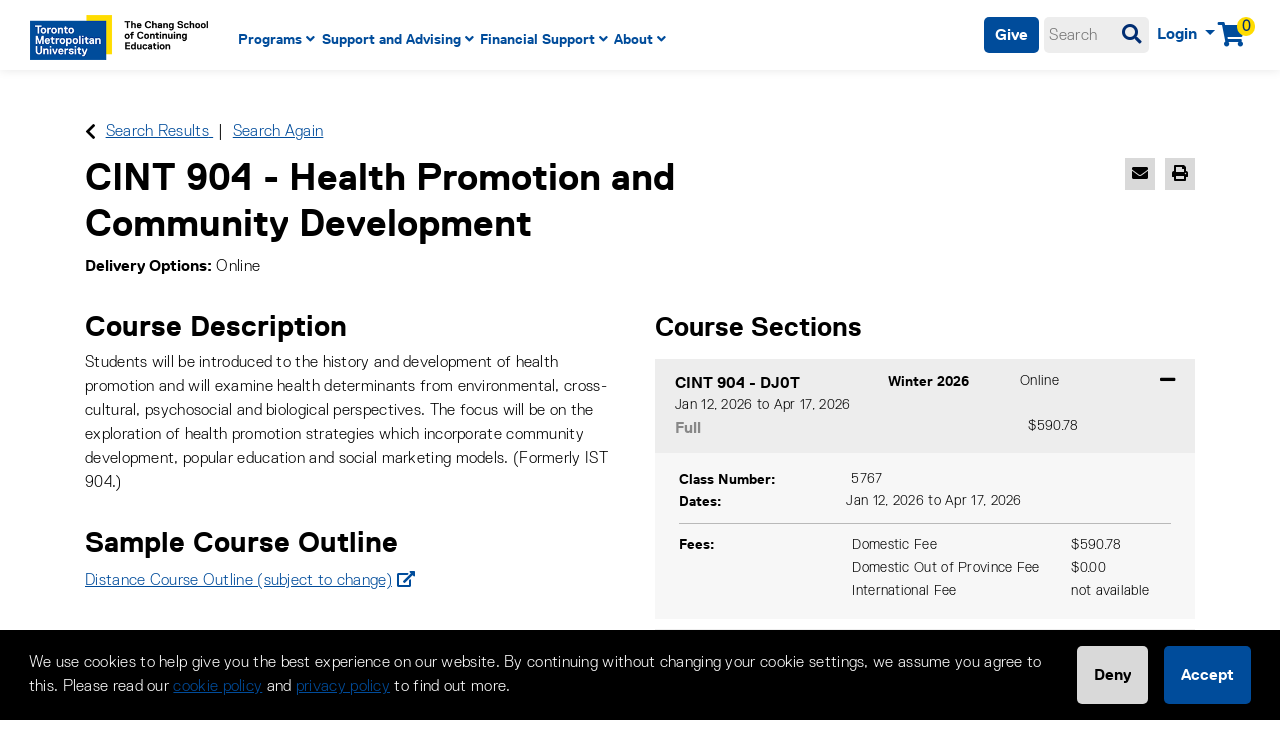

--- FILE ---
content_type: text/html;charset=UTF-8
request_url: https://continuing.torontomu.ca/search/publicCourseSearchDetails.do?method=load&courseId=24157
body_size: 20243
content:














                 














  
  
 






  













    
    
    
    
    
    
    
    
    
    

    
    
    
     
    
    
    
    
    
    
    
    
    
    
	
    
    
    

    
    
    
    
    
    
    
    
    
    
    
    
    
    
    
    
    
    
    
    
    
    

    
    
    


      
	 


	
	
	
		





  
  
  
  
  
  
  
  
   
  
  
  
  
  <!-- Original 
   -->
  
  
  <!-- RU -->
  


















                 














  
  
 






  






















  











  
  
  
    
  


<!DOCTYPE html>
<!--[if lt IE 7]>      <html class="no-js lt-ie9 lt-ie8 lt-ie7" lang="en-CA"> <![endif]-->
<!--[if IE 7]>         <html class="no-js lt-ie9 lt-ie8" lang="en-CA"> <![endif]-->
<!--[if IE 8]>         <html class="no-js lt-ie9" lang="en-CA"> <![endif]-->
<!--[if gt IE 8]><!--> <html class="no-js" lang="en-CA"> <!--<![endif]-->
  <head>
    
    <meta http-equiv="X-UA-Compatible" content="IE=edge,chrome=1">

    
      
      <meta name="viewport" content="width=device-width, initial-scale=1.0">
    

    <title>CINT 904 Health Promotion and Community Development | The Chang School of Continuing Education - Toronto Metropolitan University</title>
    
    	<meta name="title" content="CINT 904 Health Promotion and Community Development"/>
    	
    
    
    
    	<meta name="keywords" content="CINT904, CINT 904, INT904, INT 904, informatics, privacy, access, information management, healthcare, confidentiality, fundraiser, insurer, research, policy, law, regulation, community assessment, public health, CED, Ontario Healthy Communities Coalition, advocacy, disease prevention,"/>
    
    <meta name="google-site-verification" content="4B_d8KJlNssjXCddKDJPLhGgFLhowDUj-xMsnVFxfbU" />
	<meta property="og:type" content="website" >
	<meta property="og:site_name" content="The Chang School of Continuing Education - Toronto Metropolitan University" >
	<meta property="og:url" content="https://continuing.torontomu.ca" >
	<meta property="og:title" content="The Chang School of Continuing Education - Toronto Metropolitan University" > 
	<meta property="og:description" content="Canada's leader in innovative, quality, lifelong learning that empowers adults to reach their life and career goals." > 
	<meta property="og:image" content="https://continuing.torontomu.ca/upload/chang-og-image.png" > 
	  
    <!-- fetch the PV config manager's robots settings only if the page is not set as both nofollow and noindex" -->
    


<!-- fetch the PV config manager's robots settings only if the page is not set as both nofollow and noindex" -->



  
    
    
  
    
    
  


  
  
    <meta name="robots" content="index,follow"/>
  

    
    
<!-- OneCE Public Build Version:Ryerson_2025.3.7, 584" -->
  


  
    <link rel="shortcut icon" href="/upload/publicViewFavicon/1/favicon-96x96.png"  type="image/x-icon"/>    
  
  
  

  





  <link rel="stylesheet" type="text/css" href="/restricted/3rdPartyTools/deployed/bootstrap/css/bootstrap-4.3.1.min.css">
  <link rel="stylesheet" type="text/css" href="/restricted/3rdPartyTools/deployed/bootstrap-datepicker-1.6.4/dist/css/bootstrap-datepicker3.css">
  <link rel="stylesheet" type="text/css" href="/restricted/3rdPartyTools/bootstrap-float-label/bootstrap-float-labels-destiny.css">
  <link rel="stylesheet" type="text/css" href="/restricted/3rdPartyTools/icomoon/icomoon.css">
  

<link rel="stylesheet" type="text/css" href="/restricted/3rdPartyTools/fontawesome/font-awesome.css">
<link rel="stylesheet" type="text/css" href="/restricted/2025.3.7_584/css/core.css">

  <link rel="stylesheet" type="text/css" href="/restricted/2025.3.7_584/css/base.css">
  <link rel="stylesheet" type="text/css" href="/css/customBase.css">




  <link rel="stylesheet" type="text/css" href="/upload/publicViewCSS/1/publicViewCustomization.css">













<script type="text/javascript" src="/restricted/2025.3.7_584/3rdPartyTools/deployed/jquery/latest/jquery-3.5.1.min.js"></script>


  <script type="text/javascript" src="/restricted/2025.3.7_584/3rdPartyTools/popper/popper.js"></script>
  <script type="text/javascript" src="/restricted/2025.3.7_584/3rdPartyTools/deployed/bootstrap/js/bootstrap-4.3.1.min.js"></script>
  <script type="text/javascript" src="/restricted/2025.3.7_584/3rdPartyTools/affix/affix.js"></script>


<script type="text/javascript" src="/restricted/2025.3.7_584/3rdPartyTools/deployed/modernizr/modernizr.custom.js"></script>
<script type="text/javascript" src="/restricted/2025.3.7_584/javascript/coreOnLoad.js"></script>





  <!-- Global site tag (gtag.js) - Google Analytics -->
<script async src="https://www.googletagmanager.com/gtag/js?id=UA-5088790-1"></script>
<script>
  window.dataLayer = window.dataLayer || [];
  function gtag(){dataLayer.push(arguments);}
  gtag('js', new Date());

  gtag('config', 'UA-5088790-1');
</script>





  
  <!-- RU SCRIPTS -->
<!-- RU JS -->

<!-- Google Tag Manager -->
<script>(function(w,d,s,l,i){w[l]=w[l]||[];w[l].push({'gtm.start':
new Date().getTime(),event:'gtm.js'});var f=d.getElementsByTagName(s)[0],
j=d.createElement(s),dl=l!='dataLayer'?'&l='+l:'';j.async=true;j.src=
'https://www.googletagmanager.com/gtm.js?id='+i+dl;f.parentNode.insertBefore(j,f);
})(window,document,'script','dataLayer','GTM-T3JKDVP');</script>
<!-- End Google Tag Manager -->
<!-- Code from Outbrain to track conversions through Outbrain -->
<script data-obct type = "text/javascript">
  /** DO NOT MODIFY THIS CODE**/
  !function(_window, _document) {
    var OB_ADV_ID = '00764ec35bbd65311a703e74a389838bfd';
    if (_window.obApi) {
      var toArray = function(object) {
        return Object.prototype.toString.call(object) === '[object Array]' ? object : [object];
      };
      _window.obApi.marketerId = toArray(_window.obApi.marketerId).concat(toArray(OB_ADV_ID));
      return;
    }
    var api = _window.obApi = function() {
      api.dispatch ? api.dispatch.apply(api, arguments) : api.queue.push(arguments);
    };
    api.version = '1.1';
    api.loaded = true;
    api.marketerId = OB_ADV_ID;
    api.queue = [];
    var tag = _document.createElement('script');
    tag.async = true;
    tag.src = '//amplify.outbrain.com/cp/obtp.js';
    tag.type = 'text/javascript';
    var script = _document.getElementsByTagName('script')[0];
    script.parentNode.insertBefore(tag, script);
  }(window, document);

  obApi('track', 'PAGE_VIEW');
</script>
<!-- Code from Outbrain ends -->
<script type="text/javascript" src="/ru/scripts/env-ru.js"></script>
<script type="text/javascript" src="/ru/scripts/main-ru.js?v=2"></script>
<script type="text/javascript" src="/ru/mainMenu/scripts/menu-ru.js"></script>
<script type="text/javascript" src="/ru/scripts/forms-ru.js?v=1"></script>
<!-- RU CSS -->
<link rel="stylesheet" type="text/css" href="/ru/mainMenu/css/menu-ru.css">
<link rel="stylesheet" type="text/css" href="/ru/css/landing_and_custom_pages.css">
<!-- RU SCRIPTS END -->





   <script type="text/javascript">
       const ga4code = 'G-PDQWDPV3RL';
       const schoolId = 'Ryerson';
   </script>
   <script async src="https://www.googletagmanager.com/gtag/js?id=G-PDQWDPV3RL"></script>
   <script type="text/javascript" src="/restricted/2025.3.7_584/javascript/googleAnalyticsConfig.js"></script>






  </head>

  <body id="pageCourseProfile" class="   " style="zoom: 1;">
    


<!-- Missing Required Fields -->


  









<div id="warningPopupMissingRequiredFields" title="Missing Required Fields" style="display:none">
   <div id="warningPopupMissingRequiredFieldsPopupMessagePrefix" class="popupMessagePrefix">The following fields are required:</div>
   <div id="warningPopupMissingRequiredFieldsPopupMessage" class="popupMessage"></div>   
</div>
   



  









<div id="ajaxError" title="Error" style="display:none">
   <div id="ajaxErrorPopupMessagePrefix" class="popupMessagePrefix">Error has occurred.  Please reload this page and try the operation again.</div>
   <div id="ajaxErrorPopupMessage" class="popupMessage"></div>   
</div>
    























    
















  
    
      
      
      
    
    
  










  







  



  
  
  
  


















































    
















  
    
      
      
      
    
    
  










  







  



  
  
  
  



































































  
    
      
      
      
    
    
  










  







  



  
  
  
  












































    
    <div id="pageContainer" >

      
        <div id="headerWrapper" >
          
            <div id="header0Wrapper" class="navbar-inverse">
              <div id="header0Container" class="container" >
                <div id="header0" role="banner" class="row">
                  <div class="col-md-12" >
                    <div class="RU-outage" id="RUoutage"></div>
<div class="RU-outage" id="RUalerts"></div>

<!-- Embed code -->

<!-- yellow -->
<div id="AppArmorAlertID_77"></div><script type="text/javascript" src="//torontomu.apparmor.com/Notifications/Feeds/Javascript/?AlertID=77" async></script>

<!-- red -->
<div id="AppArmorAlertID_76"></div><script type="text/javascript" src="//torontomu.apparmor.com/Notifications/Feeds/Javascript/?AlertID=76" async></script>
	
<!-- ALERT MESSAGES ENDED -->
<div id="header0ContentWrapper" class="row languageBarWrapper">
  <div>
    



    <div id="skip-to-main-container" class="row">
        <a id="skip-to-main" accesskey="M" class="skipToMainContentHidden skipToMainContent"  href="#mainContentWrapper" onfocus="showSkipToMainContainer()" onblur="hideSkipToMainContainer()">Skip to Main Content</a>
    </div>

  </div>  
  <div class="col-lg-12">
    




  </div>
</div>
                  </div>
                </div>
              </div>
            </div>
          

          
            <div id="header1Wrapper" class="navbar-inverse">
              <div id="header1Container" class="container" style="width:100%;" >
                <div id="header1" role="banner" class="row">
                  <div class="col-md-12" >
                    

<!-- Google Tag Manager (noscript) -->
<noscript><iframe src="https://www.googletagmanager.com/ns.html?id=GTM-T3JKDVP"
height="0" width="0" style="display:none;visibility:hidden"></iframe></noscript>
<!-- End Google Tag Manager (noscript) -->

 <div class="row">
  <div class="col-xs-12 col-sm-12 col-md-6 col-lg-6 col-xl-2 RU-header-logo">        
     <div id='variableContentBlockPG0145' class='variable-content'>
<div class='variable-content-item'>
<a href="/"><img alt="The Chang School Home" class="RU-main-logo" src="https://continuing.torontomu.ca/upload/TMU-Chang-rgb-scaled.png" title="The Chang School Home" /></a></div></div>         
  </div>
	
  
	 
  <div class="col-xs-12 col-sm-12 col-md-6 col-lg-6 col-xl-4 order-lg-2 order-xl-3 RU-header-buttons">
	<div class="RU-menu" id="RUMobileMenuBtn">
		<div aria-describedby="RUMobileMenuInstructions" class="mobile-menu" id="RUMobileMenu" role="button" tabindex="0" title="Mobile menu"><span></span><span></span><span></span></div>
    </div>
	





<div id="cartInfo" class="cartInfo">
  
  <span id="numItemsInCartHelpText" value="Your shopping cart has" />
  <span id="itemHelpText" value="Item" />
  <span id="itemsHelpText" value="Items" />
  <a href="/coursebasket/publicCourseBasket.do?method=load" id="shoppingCartLink" title="Your shopping cart has..." onclick="$(this).on('click', false);"><span class="glyphicon-shopping-cart glyphicon"></span>
    <span id="cartCount" class="badge rounded-circle badge-warning"></span></a>
</div>



<script type="text/javascript">
  var itemText = "Items";
  
  var cartTitle = $("#numItemsInCartHelpText").attr("value") +
    " " + 0 +
          " " + (itemText != null ? itemText.toLowerCase() : "");
  $("#shoppingCartLink").attr("title", cartTitle).attr("aria-label", cartTitle);
</script>

    















  
  
  
  
  

  
  






<div id="loginInfo" class="loginInfo d-none d-md-block">

  















                 














  
  
 






  












  
  
  
  
    <div class="dropdown headerStudentLoginContainer" >
      
      
        <a data-toggle="dropdown" href="#" id="loginDropdownMenuLink" class="headerStudentLoginDropdownLink dropdown-toggle" aria-haspopup="true" aria-expanded="false" aria-controls="collapseLoginMenuOptions">
          Login
        </a>
      
      <span id="dropdownMenu1" class="sr-only">Menu</span>
      <div id="collapseLoginMenuOptions" class="dropdown-menu dropdown-menu-right" role="menu" aria-labelledby="dropdownMenu1">
        <!-- this menu item has the disabled-on-click class in order to prevent double clicks thanks to the addDisableLinkAfterOneClickEvent in coreDelayedLoad.js -->
        
        <a class="dropdown-item disabled-on-click" role="menuitem" tabindex="-1" href="/portal/logon.do?method=load">
          Student Login
        </a>
        
        
        
        
      </div>
    </div>
  


  </div>


	<!-- 













  
  
  
  
  

  
  




<div class="row" >
  
  <div class="col-lg-8" id="quickSiteSearchWrapper">
    












                 














  
  
 






  





















  
  
  
  
  

  
  





  <div id="quickSiteSearch" class="quickSearch">
    <form action="/search/siteSearchResultMain.jsp" id="searchbox_013784991953950417208:jdgdooe32ty" class="form-inline" role="search">
      <input type="hidden" name="cx" value="013784991953950417208:jdgdooe32ty" />
        <div class="form-row flex-grow-1">
          <div class="col-12">
            <label class="sr-only" for="quickSiteSearchInput">
              Search
            </label>
            <div class="input-group">
              <input name="q" type="text" id="quickSiteSearchInput" placeholder="Search:" class="form-control">
              <span class="input-group-append">
                <button type="button" class="btn btn-secondary" id="quickSiteSearchSubmitButton" onClick="this.form.submit();">
                    <span class="glyphicon glyphicon-search"></span>
                    <span class="sr-only">Site Search</span>
                </button>
              </span>
            </div>
          </div>
        </div>
    </form>
  </div>


  </div>
  
</div>
 -->
	<div id="quickSiteSearchWrapper" class="RU-search-container">
		<a class="btn btn-primary RU-donate" href="https://www.torontomu.ca/giving/where-to-give/ce/">Give</a>
		<form style="flex:3;" action="/search/siteSearchResultMain.jsp">
		  <input type="text" name="q" id="RUSearch" placeholder="Search" role="textbox" aria-label="Enter search keyword" contenteditable="true" title="Enter your site search query here" /><input type="submit" value="&#xf002" aria-label="Main site search" title="Site search" style="cursor: pointer;" />
		</form>
	</div>
	<!-- <div class="RU-mobile-search-toggle" id="RUSearchToggleBtn">
	  	  <input type="submit" value="&#xe986" />
	</div> -->
  </div>
	
	
   
  
  <div class="col-xs-12 col-sm-12 col-md-12 col-lg-12 col-xl-6 order-lg-3 order-xl-2 RU-header-menu">
    <div id='RUMainNav' class='variable-content'>
<div class='variable-content-item'>
<nav aria-describedby="RUMenuInstructions" class="RU-menu" role="navigation" tabindex="0">
<div class="RU-screenreader" id="RUMenuInstructions">Main Navigation. Use tab key to enter menu, left or right arrow keys to navigate through main menu, spacebar or down key to enter submenus, escape key to exit submenus, enter to select menu items.</div>

<div class="RU-screenreader" id="RUMobileMenuInstructions">mobile menu</div>

<ul class="main-nav">
	<li><a aria-expanded="false" aria-haspopup="true" class="arrow_hide" href="#" role="menuitem">Programs</a>

	<div class="sub-nav" role="menu">
	<div class="sub-nav-container">
	<div class="col">
	<h2>Browse</h2>

	<ul>
		<li><a href="/search/publicCourseAdvancedSearch.do?method=load" role="menuitem">Courses</a></li>
		<li><a href="/certificates/" role="menuitem">Certificates</a></li>
		<li><a href="/contentManagement.do?method=load&amp;code=CM000310">Microcredentials</a></li>
		<li><a href="/contentManagement.do?method=load&amp;code=CM000042">Programs for 50+</a></li>
	</ul>
	</div>

	<div class="col">
	<h2>&nbsp;</h2>

	<ul>
		<li><a href="/contentManagement.do?method=load&amp;code=CM000041">Gateway for International Professionals&nbsp;</a></li>
		<li><a href="/contentManagement.do?method=load&amp;code=CM000259">International Students Program</a></li>
		<li><a href="/contentManagement.do?method=load&amp;code=CM000100" role="menuitem">Pathways to Degree Programs</a></li>
		<li><a href="/contentManagement.do?method=load&amp;code=CM000078">Spanning the Gaps - Access to Post-Secondary Education</a></li>
	</ul>
	</div>
	</div>
	</div>
	</li>
	<li><a aria-expanded="false" aria-haspopup="true" href="#" role="menuitem">Support and Advising</a>
	<div class="sub-nav" role="menu">
	<div class="sub-nav-container">
	<div class="col">
	<ul>
		<li><a href="/contentManagement.do?method=load&amp;code=CM000151" role="menuitem">Professional Designations and Accreditation</a></li>
		<li><a href="/contentManagement.do?method=load&amp;code=CM000096">Enrolment and Courses FAQ</a></li>
	</ul>
	</div>

	<div class="col"><!--<h2>Services</h2>-->
	<ul>
		<li><a href="/contentManagement.do?method=load&amp;code=CM000017" role="menuitem">Academic and Career Advising</a></li>
		<li><a href="/contentManagement.do?method=load&amp;code=CM000106" role="menuitem">Important Dates</a></li>
		<li><a class="link-external" href="https://www.torontomu.ca/servicehub/" role="menuitem" target="_blank">ServiceHub</a></li>
		<li><em><a href="/contentManagement.do?method=load&amp;code=CM000018">View all Services</a></em></li>
	</ul>
	</div>

	<div class="col"><!--<h2>Policies</h2>-->
	<ul>
		<li><a href="/contentManagement.do?method=load&amp;code=CM000098" role="menuitem">Forms and Documents</a></li>
		<li><a href="/contentManagement.do?method=load&amp;code=CM000033">Refunds</a></li>
		<li><a href="/contentManagement.do?method=load&amp;code=CM000034" role="menuitem">Grades</a></li>
		<li><em><a href="/contentManagement.do?method=load&amp;code=CM000032" role="menuitem">View All Policies</a></em></li>
	</ul>
	</div>
	</div>
	</div>
	</li>
	<li><a aria-expanded="false" aria-haspopup="true" href="#" role="menuitem">Financial Support</a>
	<div class="sub-nav" role="menu">
	<div class="sub-nav-container">
	<div class="col">
	<ul>
		<li><a href="/contentManagement.do?method=load&amp;code=CM000118" role="menuitem">Bursaries and Grants</a></li>
		<li><a href="/contentManagement.do?method=load&amp;code=CM000117" role="menuitem">Merit-Based Awards</a></li>
		<li><a href="/contentManagement.do?method=load&amp;code=CM000119" role="menuitem">OSAP and Other Government Assistance</a></li>
	</ul>
	</div>
	</div>
	</div>
	</li>
	<li><a aria-expanded="false" aria-haspopup="true" href="#" role="menuitem">About</a>
	<div class="sub-nav" role="menu">
	<div class="sub-nav-container">
	<div class="col">
	<ul>
		<li><a href="/contentManagement.do?method=load&amp;code=CM000095" role="menuitem">Contact Us</a></li>
		<li><a href="/contentManagement.do?method=load&amp;code=CM000105" role="menuitem">Our Story</a></li>
		<li><a href="/contentManagement.do?method=load&amp;code=CM000449" role="menuitem">Leadership</a></li>
		<li><a href="/contentManagement.do?method=load&amp;code=CM000127" role="menuitem">Events</a></li>
		<li><a href="https://continuing.torontomu.ca/contentManagement.do?method=load&amp;code=CM000231">Chang School Stories</a></li>
		<li><a href="https://continuing.torontomu.ca/contentManagement.do?method=load&amp;code=CM000379">News and Happenings</a></li>
		<li><a href="/contentManagement.do?method=load&amp;code=CM000066" role="menuitem">Teaching at The Chang School</a></li>
		<li><a href="/contentManagement.do?method=load&amp;code=CM000058" role="menuitem">Corporate Training</a></li>
		<li><a class="link-external" href="https://www.torontomu.ca/giving/where-to-give/ce/" role="menuitem" target="_blank">Give to The Chang School</a></li>
	</ul>
	</div>
	</div>
	</div>
	</li>
</ul>
</nav>
<!-- MENU ENDS HERE --></div></div>   
  </div>

</div>

                  </div>
                </div>
              </div>
            </div>                      
          
        
          
        
          
        </div>
      

      <div id="mainContentWrapper" >
        <div id="mainContentContainer" class="container" >
            <div class="row" >
            

            <main id="mainContent" role="main" class=' col-md-12 ' >
              <div id="secondaryNavigation">
                
                
                    <div id="breadcrumb" >
                        <div class="row" >
                            <div class="col-md-12" >
                                










                 














  
  
 






  










<div id="searchBreadcrumb">
  <i class="glyphicon glyphicon-chevron-left" id="searchBreadcrumbBackIcon" aria-hidden="true"></i>
  <a id="searchResultsLink" href="javascript:;" onClick="window.history.back(); return false;">
    <span>Search Results</span>
  </a> 
  <span class="searchBreadcrumbSeparator"></span> 
   
  <a id="searchAgainLink" href="/search/publicCourseAdvancedSearch.do;jsessionid=01256A2FF74AF80ADD169F9DFCAD038B?method=load&amp;">
    <span>Search Again</span>
  </a>
  
  
</div>
                            </div>
                        </div>
                    </div>
                
              </div>
	          
	            <header id="contentHeader">
                  
                  
                  
                  <div class="row" >
                    <div class="col-md-8" id="pageHeader">
                      
                        
                          






















                 














  
  
 






  

















  <h1>
    <span class='courseCode'>
<span class="courseCode">CINT 904</span></span><span class='nameAndCodeSeparator'> - </span><span class='sectionCode'> 
<span class="courseCode"></span> </span><span class='title'> Health Promotion and Community Development </span>
  </h1>
  <div class="cl_rating"></div>

  <div id="courseId" class="d-none">24157</div>
   
  











  









  
    
    
      <div id="courseProfileInstructionMethods" class="courseProfileInstructionMethods">
        <span class="labelSpanStyle">Delivery Options</span>
        <span>
          
            
            <span>Online</span>
          
        </span>
      </div>
    
  

  
  
  
  








  












                        
                        
                      
                      
                    </div>
                    
                      <div class="col-md-4" id="pageHeaderActions">
                        
























                 














  
  
 






  

















  <div class="row" >
    <div id="courseProfileActions" class="col-lg-12 d-none d-lg-block">
      <div class="btn-group float-right">
        
          <button id="buttonCourseProfileActionEmail" type="button" class="btn"
                  data-toggle="tooltip" data-container="body" title="Email this information to yourself or a friend"
                  onClick="util.navigateEncoded('/search/courseSectionInfoRequest.do?method=load&pageVal=EmailTo&courseId=24157')">
            <span class="glyphicon glyphicon-envelope"></span>
            <span class="sr-only">Email this information to yourself or a friend</span>
          </button>

          
            <button id="buttonCourseProfileActionRemind" type="button" class="btn"
                    data-toggle="tooltip" data-container="body" title="Remind me of this course at a later date"
                    onClick="util.navigateEncoded('/search/courseSectionInfoRequest.do?method=load&pageVal=Remind&courseId=24157')">
              <span class="glyphicon glyphicon-time"></span>
              <span class="sr-only">Remind me of this course at a later date</span>
            </button>
          

          
            <button id="buttonCourseProfileActionInquiry" type="button" class="btn"
                    data-toggle="tooltip" data-container="body" title="Course Inquiry"
                    onClick="util.navigateEncoded('/public/student/studentRequestInformation.do?method=edit&type=0&courseNumber=24157&notify=section')">
              <span class="glyphicon glyphicon-question-sign"></span>
              <span class="sr-only">Course Inquiry</span>
            </button>
          
        

        <button id="buttonCourseProfileActionPrint" type="button" class="btn"
                data-toggle="tooltip" data-container="body" title="Print Version"
                onClick='util.print()'>
          <span class="glyphicon glyphicon-print"></span>
          <span class="sr-only">Print Version</span>
        </button>
      </div>
    </div>
  </div>



  <div class="row" >
    <div class="col-lg-12 courseSocialMediaContainer d-none d-lg-block" >
      <!-- <a class="social_tool" href="http://twitter.com/ChangSchoolTMU" title="Follow The Chang School on twitter." target="_blank">
		    <img src="https://continuing.torontomu.ca/srs/upload/twitter_icon.png" alt="The Chang School on Twitter" style="vertical-align:middle; border:0;" width="30">
		</a>

<a class="social_tool" href="https://www.facebook.com/ChangSchoolTMU" title="Follow The Chang School on facebook." target="_blank">
		    <img src="https://continuing.torontomu.ca/srs/upload/facebook_icon.png" alt="The Chang School on facebook" style="vertical-align:middle; border:o;" width="30">
		</a>

<a class="social_tool" href="https://www.linkedin.com/school/changschooltmu" title="Follow The Chang School on Linkedin." target="_blank">
		    <img src="https://continuing.torontomu.ca/srs/upload/linkedin_icon.png" alt="The Chang School on Linkedin" style="vertical-align:middle; border:0;" width="30">
		</a>

<a class="social_tool" href="https://www.youtube.com/@ChangSchoolTMU" title="Follow The Chang School on YouTube." target="_blank">
		    <img src="https://continuing.torontomu.ca/srs/upload/youtube_icon.png" alt="The Chang School on YouTube" style="vertical-align:middle; border:0;" width="30">
		</a>
<a class="social_tool" href="https://www.instagram.com/changschooltmu/" title="Follow The Chang School on Instagram." target="_blank">
		    <img src="https://continuing.torontomu.ca/srs/upload/footer_instagram_icon.png" alt="The Chang School on Instagram" style="vertical-align:middle; border:0;" width="30">
		</a>  -->
<div class="addthis_inline_share_toolbox"></div>
    </div>
  </div>


                      </div>
                    
                  </div>
                                  		
	            </header>
	          

              
                <div id="contentModule1" >
                  <div class="row" >
                    <div class="col-md-12" >
                      



















                 














  
  
 






  















<div id="errorPanel">
  





















  


  






     



</div>

  
    
  


                    </div>
                  </div>
                </div>
              

              
                <div id="contentModule2" >
                  <div class="row" >
                    <div class="col-md-6" >
                       













 



<div class="loadingIndicatorWrapper courseProfileLoadingIconWrapper d-md-none">
  <div id="loadingIndicator_course" class="text-center">
    <span class="glyphicon glyphicon-refresh spin"></span>      
  </div>
  <div id="loadingIndicatorMessage_course" class="text-center">Loading...</div>
</div>

<div id="courseProfileWrapper" class="d-none d-md-block">
  














                 














  
  
 






  















  
    <div id="courseProfileJumpToSections" class="d-lg-none">
      <a id="buttonJumpToSections" href="#courseProfileSections" class="btn btn-secondary">Sections Available for Registration</a>
    </div>
  

  <div id="courseProfile">    
    
      
        

        
        
          
        

        <div class="courseDescriptionCollapsibleWrapper" >
          
          
            
              <div id="courseProfileOfficialCourseDescription">
                <h2>Course Description</h2>
                Students will be introduced to the history and development of health promotion and will examine health determinants from environmental, cross-cultural, psychosocial and biological perspectives. The focus will be on the exploration of health promotion strategies which incorporate community development, popular education and social marketing models. (Formerly IST 904.)
              </div>
            
          

          
            
              
            
          

          
          

          
          
            
              <div id="courseProfileCatalogCourseDescription">
                <h2>Sample Course Outline</h2>
                <a href="https://de.ryerson.ca/de_courses/templates/ce/?c=9F6992966D4C363EA0162A056CB45FE5" id="_ctl16__ctl0_DEoutline_link" target="_blank">Distance Course Outline (subject to change)</a>
              </div>
            
          

          
          
            
          

          
          
            
              <div id="courseProfileNotes">
                <h2>Notes</h2>
                <p>This course is fully online and asynchronous, meaning you typically will not have to be online at specific times. You will engage in course-related activities through online tools such as announcements, discussions, and email. Your course learning will be based on weekly module content and activities that you can go through independently. Note: there are still deadlines for assignment submissions, and you may be expected to participate in discussion board interactions with your peers on a regular basis.</p>

<p>Your instructor may also include occasional scheduled sessions for Q&amp;As and other discussion activities, using web conferencing tools such as Zoom and Google Meet. More details will be included in your course outline available on the first day of class.</p>
              </div>
            
          

          
            
              
          

          
          
            
          

          
          
            
          

          
          
          
          
          
            
            
            
            
          
                
          
          
          
          
            
          
            
              
              <div id="courseProfileCertificates">
                
                
                
                  
                  
                  

                    

                    
                      
                      
                        
                      
                      

                           

                              <h2>Relevant Programs</h2>
                              <ul class="list-unstyled">
                              
                              
                          

                      
                      <li>
                        <a href="/public/category/courseCategoryCertificateProfile.do;jsessionid=01256A2FF74AF80ADD169F9DFCAD038B?method=load&certificateId=173884">
                          Aging and Gerontology
                        </a>
                        :
                        <span>
                          
                            Electives (select 2)
                          
                        </span>
                      </li>
                    
                    
                  
                  
                  

                    

                    
                      
                      
                        
                      
                      

                           

                      
                      <li>
                        <a href="/public/category/courseCategoryCertificateProfile.do;jsessionid=01256A2FF74AF80ADD169F9DFCAD038B?method=load&certificateId=174506">
                          Community Engagement, Leadership, and Development
                        </a>
                        :
                        <span>
                          
                            Electives (select 2)
                          
                        </span>
                      </li>
                    
                    
                  
                  
                  

                    

                    
                      
                      
                        
                      
                      

                           

                      
                      <li>
                        <a href="/public/category/courseCategoryCertificateProfile.do;jsessionid=01256A2FF74AF80ADD169F9DFCAD038B?method=load&certificateId=197617">
                          Health Studies
                        </a>
                        :
                        <span>
                          
                            Electives (select 5)
                          
                        </span>
                      </li>
                    
                    
                  
                  
                  
                  
                  
                  

                    

                    
                      
                      
                        
                      
                      

                           

                      
                      <li>
                        <a href="/public/category/courseCategoryCertificateProfile.do;jsessionid=01256A2FF74AF80ADD169F9DFCAD038B?method=load&certificateId=3820617">
                          Introduction to Community Services
                        </a>
                        :
                        <span>
                          
                            General Elective
                          
                        </span>
                      </li>
                    
                    
                  
                  
                  

                    

                    
                      
                      
                        
                      
                      

                           

                      
                      <li>
                        <a href="/public/category/courseCategoryCertificateProfile.do;jsessionid=01256A2FF74AF80ADD169F9DFCAD038B?method=load&certificateId=198468">
                          Occupational Health and Safety
                        </a>
                        :
                        <span>
                          
                            Electives (select 1)
                          
                        </span>
                      </li>
                    
                    
                  
                  
                  
                    </ul>
                  
              </div>
            
          

          
          
          















          


        </div>
      
      
      
  </div>

</div>




                    </div>
                    <div class="col-md-6" >
                      
<div class="loadingIndicatorWrapper courseProfileSectionsLoadingIconWrapper d-none d-md-block">
  <div id="loadingIndicator" class="text-center">
    <span class="glyphicon glyphicon-refresh spin"></span>      
  </div>
  <div id="loadingIndicatorMessage" class="text-center">Loading...</div>
</div>

<script type="text/javascript" src="/restricted/2025.3.7_584/javascript/marketingQuestionOnLoad.js"></script>

































                 














  
  
 






  

















<div id="mobileResizeHelper" class="d-md-none"></div>




























<div id="courseProfileSections" class="d-none d-md-block">
  

  
    <div class="card card-body sectionHeader " id="sectionEnrollmentHeader">
      <h2><span class="sectionHeaderTitle">Course Sections</span></h2>
    </div>
  

  
  
    
  

  <form name="publicCourseSearchDetailsForm" id="formCourseSearchDetails" method="post" action="/search/publicCourseSearchDetails.do;jsessionid=01256A2FF74AF80ADD169F9DFCAD038B?">
    <input type="hidden" name="method" value="load">
    <input type="hidden" name="selectedQueryString" value=''>
    <input type="hidden" name="cspIndex" value="true">
    <input type="hidden" name="isPageDisplayed" value="true">
      
        
          
          <div id="courseProfilePanel_24157">
            <div id="courseSectionsAccordion" class="panel-group">
              
              
              
              
                

                <div id="courseSectionPanel_28475714" class="courseSection card panel-default">
                  

                  
                  
                  
                  
                  
                  

                  <div class="card-header collapsed panelHeadingToggle" aria-expanded="false" data-toggle="collapse" href="#courseSectionDetails_28475714">
                    <div class="card-title">
                      <div class="form-row">
                        <div class="col-lg-5 col-10 col-sm-10 sectionHeaderCourseCodeContainer">
                          
                          
                          
                            
                            <h3 class="courseSectionTitle">
                              <span class='courseCode'>CINT 904</span><span class='nameAndCodeSeparator'> - </span><span class='sectionCode'> DJ0T </span><span class='title'>  </span>
                            </h3>
                          
                        </div>
                        <div class="col-lg-1 col-2 col-sm-2 order-lg-last sectionHeaderChevronContainer float-right">
                          <a href="#courseSectionDetails_28475714" class="float-right">
                            <span class="sr-only">Expand or collapse CINT 904 - DJ0T</span>
                            <span class="glyphicon glyphicon-plus panelHeaderIcon float-right" aria-pressed="false"></span>
                          </a>
                        </div>
                        <div class="col-lg-3 col-12 col-sm-12 sectionHeaderSemesterContainer">
                          
                          
                            
                            
                              
                              <div class="courseSectionSemester">
                                
                                
                                  <span class="courseSectionTerm">
                                    Winter 2026
                                  </span>
                                
                                
                              </div>
                            
                          
                        </div>
                        <div class="col-lg-3 col-12 col-sm-12 sectionHeaderDeliveryContainer">
                          
                          <div class="courseSectionDelivery">
                            
                              
                                
                                  
                                    Online
                                  
                                
                              
                            
                          </div>
                        </div>
                      </div>
                      
                        <div class="row">
                          <div class="col-lg-11 sectionHeaderScheduleContainer">
                            <span class="courseSectionSchedule" >
                              
                              
                              
                                
                                  
                                  
                                    
                                    
                                      Jan 12, 2026 to Apr 17, 2026
                                    
                                    
                                  
                                
                                
                              
                            </span>
                          </div>
                          <div class="col-lg-1"></div>
                        </div>
                      
                      
                      
                      
                        <div class="row courseProfileSectionAvailabilityStatus">
                          <div class="col-lg-8">
                            <span class="courseProfileSectionAvailability courseProfileSectionAvailability_full" >
                              Full
                              
                            </span>
                          </div>
                          
                            <div class="col-lg-3 sectionHeaderTuitionFeeContainer">
                              <div class="courseSectionTuitionFee">
                                
                                
                                  
                                

                                
                                
                                  
                                  
                                    
                                    
                                      
                                      
                                        $590.78
                                      
                                    
                                  
                                
                              </div>
                            </div>
                          
                          <div class="col-lg-1"></div>
                        </div>
                        
                        
                        
                          
                          
                            
                          
                        
                        
                      
                    </div>
                  </div>

                  <div id="courseSectionDetails_28475714" class="panel-collapse collapse" data-parent="#courseSectionsAccordion">
                    <div class="card-body">
                      <div class="courseSectionEnrollmentActions text-center buttons">
                        
                        

                        
                        
                          
                            
                          
                        
                          
                            
                          
                        
                          
                            
                          
                        

                        
                        

                        
                        
                          
                            
                              
                                
                                
                                
                                  
                                  
                                    
                                    
                                    
                                    
                                      
                                      
                                        
                                          
                                          <button type="button" id="buttonRequestInformation28475714" name="buttonRequestInformation28475714" onClick="return gotoLink('/public/student/studentRequestInformation.do;jsessionid=01256A2FF74AF80ADD169F9DFCAD038B?method=edit&type=0&courseNumber=24157&notify=section'); return false;" value="Request Information" autocomplete="off"  class="btn btn-primary noFloat buttonReqInfo">Request Information</button>
                                        
                                      
                                    
                                  
                                
                              
                            
                            
                          
                        
                      </div>

                      <div class="courseSectionDescription">
                         

                       

                        
                          
                          <div class="section sectionCampusFisId">
                            <div class="form-row">
                              <div class="header col-4 col-sm-4">
                                <span class="labelSpanStyle">Class Number</span>
                              </div>
                              <div class="content col-8 col-sm-8">
                                <span>5767</span>
                              </div>
                            </div>
                          </div>
                          
                        

                                         




<div class="section courseSectionSchedule">
  
    
    
    
      
        
                
                                  
          
          
          
            
              
                <div class="section sectionSchedule">
                  <div class="section sectionScheduleType">
                    <div class="form-row">
                      <div class="header col-4 col-sm-4">
                        <span class="labelSpanStyle">Type</span>
                      </div>
                      <div class="content col-4 col-sm-4">
                        <span>
                          LEC
                        </span>
                      </div>
                    </div>
                  </div>
      
                  
                   
                  <div class="section sectionScheduleMeetingDates">
                    <div class="form-row">
                      <div class="header col-4 col-sm-4">
                        <span class="labelSpanStyle">Dates</span>
                      </div>
                      <div class="content col-6 col-sm-6">
                        <span>                                          
                                                                    
                            
                              
                              
                              Jan 12, 2026 to Apr 17, 2026
                            
                            
                          
                        </span>
                      </div>
                    </div>
                  </div>
                   
                  
                </div>                                      
              
            
                     
        
      
    
 
</div>

                        
                          
                          <div class="section sectionNumberOfSessions">
                            
                          </div>

                          
                          
                          
                            
                              
                              
                                
                                  
                                  
                                  
                                
                              
                              
                            
                          

                        
                        
                        
                        

                        

                        
                        
                          
                            <div class="section sectionInstructionMethods">
                              <div class="form-row">
                                <div class="header col-4 col-sm-4">
                                  <span class="labelSpanStyle">Delivery Options</span>
                                </div>
                                <div class="content col-8 col-sm-8">
                                  <table class="sectionDeliveryOptions">
                                    
                                      <tr>
                                        <td class="sectionDeliveryOptionName">
                                          
                                          






  


  


















  
    
      
      
      
    
    
  


















  
  
  
  

  
  
  
    
      Online
    
    
    
    































  

                                        </td>

                                        
                                        <td>&nbsp;</td>
                                      </tr>
                                    
                                  </table>
                                </div>
                              </div>
                            </div>
                          
                        

                        
                        
                        
                        
                        
                            <div class="section sectionTuitionProfiles">
                              <div class="form-row">
                                <div class="header col-4 col-sm-4">
                                  <span class="labelSpanStyle flexSpan">
                                    Fees
                                    
                                  </span>
                                </div>
                                <div class="content col-8 col-sm-8">
                                  
                                    
                                      <table class="sectionTuitionProfiles">
                                        
                                          
                                        
                                          
                                          
                                          
                                          

                                          
                                          
                                          


                                          

                                          
                                            
                                            <tr class="tuitionProfile_28475721">
                                              <td class="tuitionProfileName">
                                                <span class="profileName">
                                                  
                                                    
                                                    
                                                      



























  
    
      
      
      
    
    
  


















  
  
  
  

  
  
  
    
    
    
      
        
        
          <a href="#" id="linktuitionProfileInfoModal28475721" data-toggle="modal" data-target="#tuitionProfileInfoModal28475721" class="">
            Domestic Fee
          </a>
        
      
    
    































                                                    
                                                  
                                                </span>
                                                
                                                <span class="creditType">
                                                  non-credit
                                                </span>
                                                
                                                
                                              </td>
                                              
                                                <td class="tuitionProfileFees">
                                                  
                                                    
                                                    
                                                    $590.78
                                                    
                                                  
                                                  
                                                  
                                                  
                                                </td>
                                                <td class="tuitionProfileRestrictions">
                                                  










  
    
      
      
    
    
  



  
  
  
    
  
  
  















  
    
      
      
      
    
    
  












  







  
  
  
  

  
  
  
    
    
      
        
        
          <a href="#" id="linkenrollmentRestrictionInfoModal28475721" class="" onclick="popupURL('enrollmentRestrictionInfoModal28475721', '/public/courseSectionRestrictionDetail.do?method=popupDetails&sectionId=28475714&feeId=28475721&feeType=Regular');return false;"><span class="glyphicon glyphicon-exclamation-sign"></span><span class="sr-only">Click here to get more information</span></a>
        
      
    
    
    





































                                                </td>
                                              
                                            </tr>
                                          
                                        
                                          
                                        
                                          
                                          
                                          
                                          

                                          
                                          
                                          


                                          

                                          
                                            
                                            <tr class="tuitionProfile_TPDOOP">
                                              <td class="tuitionProfileName">
                                                <span class="profileName">
                                                  
                                                    
                                                    
                                                      



























  
    
      
      
      
    
    
  


















  
  
  
  

  
  
  
    
      Domestic Out of Province Fee
    
    
    
    































                                                    
                                                  
                                                </span>
                                                
                                                <span class="creditType">
                                                  non-credit
                                                </span>
                                                
                                                
                                              </td>
                                              
                                                <td class="tuitionProfileFees">
                                                  
                                                    
                                                    
                                                    $0.00
                                                    
                                                  
                                                  
                                                  
                                                  
                                                </td>
                                                <td class="tuitionProfileRestrictions">
                                                  










  
    
      
      
    
    
  



  
  
  
    
  
  
  















  
    
      
      
      
    
    
  












  







  
  
  
  

  
  
  
    
    
      
        
        
          <a href="#" id="linkenrollmentRestrictionInfoModal111" class="" onclick="popupURL('enrollmentRestrictionInfoModal111', '/public/courseSectionRestrictionDetail.do?method=popupDetails&sectionId=28475714&feeId=111&feeType=TuitionProfile');return false;"><span class="glyphicon glyphicon-exclamation-sign"></span><span class="sr-only">Click here to get more information</span></a>
        
      
    
    
    





































                                                </td>
                                              
                                            </tr>
                                          
                                        
                                          
                                        
                                          
                                          
                                          
                                          

                                          
                                          
                                          


                                          

                                          
                                            
                                            <tr class="tuitionProfile_TPINTL">
                                              <td class="tuitionProfileName">
                                                <span class="profileName">
                                                  
                                                    
                                                    
                                                      



























  
    
      
      
      
    
    
  


















  
  
  
  

  
  
  
    
      International Fee
    
    
    
    































                                                    
                                                  
                                                </span>
                                                
                                                <span class="creditType">
                                                  non-credit
                                                </span>
                                                
                                                
                                              </td>
                                              
                                                <td class="tuitionProfileFees">
                                                  
                                                    
                                                    
                                                    $0.00
                                                    
                                                  
                                                  
                                                  
                                                  
                                                </td>
                                                <td class="tuitionProfileRestrictions">
                                                  










  
    
      
      
    
    
  



  
  
  
    
  
  
  















  
    
      
      
      
    
    
  












  







  
  
  
  

  
  
  
    
    
      
        
        
          <a href="#" id="linkenrollmentRestrictionInfoModal101" class="" onclick="popupURL('enrollmentRestrictionInfoModal101', '/public/courseSectionRestrictionDetail.do?method=popupDetails&sectionId=28475714&feeId=101&feeType=TuitionProfile');return false;"><span class="glyphicon glyphicon-exclamation-sign"></span><span class="sr-only">Click here to get more information</span></a>
        
      
    
    
    





































                                                </td>
                                              
                                            </tr>
                                          
                                        
                                        
                                      </table>
                                    
                                    
                                  
                                </div>
                              </div>
                            </div>

                        

                        
                        
                        


                        


                        
                        
                          
                          

                          
                          
                          

                          
                            
                          
                        

                        
                        

                        
                        

                        
                        
                        

                        
                        

                        

                        
                        

                        
                        

                        
                        

                        
                        

                        
                        

                        
                        

                        
                        
                          
                        

                        
                        



                          
                        
                        

                        <div class="section sectionOnlineResources">
                          
                        </div>
                      </div>
                    </div>
                  </div>
                </div>
              
                

                <div id="courseSectionPanel_28475736" class="courseSection card panel-default">
                  

                  
                  
                  
                  
                  
                  

                  <div class="card-header collapsed panelHeadingToggle" aria-expanded="false" data-toggle="collapse" href="#courseSectionDetails_28475736">
                    <div class="card-title">
                      <div class="form-row">
                        <div class="col-lg-5 col-10 col-sm-10 sectionHeaderCourseCodeContainer">
                          
                          
                          
                            
                            <h3 class="courseSectionTitle">
                              <span class='courseCode'>CINT 904</span><span class='nameAndCodeSeparator'> - </span><span class='sectionCode'> DK0T </span><span class='title'>  </span>
                            </h3>
                          
                        </div>
                        <div class="col-lg-1 col-2 col-sm-2 order-lg-last sectionHeaderChevronContainer float-right">
                          <a href="#courseSectionDetails_28475736" class="float-right">
                            <span class="sr-only">Expand or collapse CINT 904 - DK0T</span>
                            <span class="glyphicon glyphicon-plus panelHeaderIcon float-right" aria-pressed="false"></span>
                          </a>
                        </div>
                        <div class="col-lg-3 col-12 col-sm-12 sectionHeaderSemesterContainer">
                          
                          
                            
                            
                              
                              <div class="courseSectionSemester">
                                
                                
                                  <span class="courseSectionTerm">
                                    Winter 2026
                                  </span>
                                
                                
                              </div>
                            
                          
                        </div>
                        <div class="col-lg-3 col-12 col-sm-12 sectionHeaderDeliveryContainer">
                          
                          <div class="courseSectionDelivery">
                            
                              
                                
                                  
                                    Online
                                  
                                
                              
                            
                          </div>
                        </div>
                      </div>
                      
                        <div class="row">
                          <div class="col-lg-11 sectionHeaderScheduleContainer">
                            <span class="courseSectionSchedule" >
                              
                              
                              
                                
                                  
                                  
                                    
                                    
                                      Jan 12, 2026 to Apr 17, 2026
                                    
                                    
                                  
                                
                                
                              
                            </span>
                          </div>
                          <div class="col-lg-1"></div>
                        </div>
                      
                      
                      
                      
                        <div class="row courseProfileSectionAvailabilityStatus">
                          <div class="col-lg-8">
                            <span class="courseProfileSectionAvailability courseProfileSectionAvailability_full" >
                              Full
                              
                            </span>
                          </div>
                          
                            <div class="col-lg-3 sectionHeaderTuitionFeeContainer">
                              <div class="courseSectionTuitionFee">
                                
                                
                                  
                                

                                
                                
                                  
                                  
                                    
                                    
                                      
                                      
                                        $590.78
                                      
                                    
                                  
                                
                              </div>
                            </div>
                          
                          <div class="col-lg-1"></div>
                        </div>
                        
                        
                        
                          
                          
                            
                          
                        
                        
                      
                    </div>
                  </div>

                  <div id="courseSectionDetails_28475736" class="panel-collapse collapse" data-parent="#courseSectionsAccordion">
                    <div class="card-body">
                      <div class="courseSectionEnrollmentActions text-center buttons">
                        
                        

                        
                        
                          
                            
                          
                        
                          
                            
                          
                        
                          
                            
                          
                        

                        
                        

                        
                        
                          
                            
                              
                                
                                
                                
                                  
                                  
                                    
                                    
                                    
                                    
                                      
                                      
                                        
                                          
                                          <button type="button" id="buttonRequestInformation28475736" name="buttonRequestInformation28475736" onClick="return gotoLink('/public/student/studentRequestInformation.do;jsessionid=01256A2FF74AF80ADD169F9DFCAD038B?method=edit&type=0&courseNumber=24157&notify=section'); return false;" value="Request Information" autocomplete="off"  class="btn btn-primary noFloat buttonReqInfo">Request Information</button>
                                        
                                      
                                    
                                  
                                
                              
                            
                            
                          
                        
                      </div>

                      <div class="courseSectionDescription">
                         

                       

                        
                          
                          <div class="section sectionCampusFisId">
                            <div class="form-row">
                              <div class="header col-4 col-sm-4">
                                <span class="labelSpanStyle">Class Number</span>
                              </div>
                              <div class="content col-8 col-sm-8">
                                <span>5768</span>
                              </div>
                            </div>
                          </div>
                          
                        

                                         




<div class="section courseSectionSchedule">
  
    
    
    
      
        
                
                                  
          
          
          
            
              
                <div class="section sectionSchedule">
                  <div class="section sectionScheduleType">
                    <div class="form-row">
                      <div class="header col-4 col-sm-4">
                        <span class="labelSpanStyle">Type</span>
                      </div>
                      <div class="content col-4 col-sm-4">
                        <span>
                          LEC
                        </span>
                      </div>
                    </div>
                  </div>
      
                  
                   
                  <div class="section sectionScheduleMeetingDates">
                    <div class="form-row">
                      <div class="header col-4 col-sm-4">
                        <span class="labelSpanStyle">Dates</span>
                      </div>
                      <div class="content col-6 col-sm-6">
                        <span>                                          
                                                                    
                            
                              
                              
                              Jan 12, 2026 to Apr 17, 2026
                            
                            
                          
                        </span>
                      </div>
                    </div>
                  </div>
                   
                  
                </div>                                      
              
            
                     
        
      
    
 
</div>

                        
                          
                          <div class="section sectionNumberOfSessions">
                            
                          </div>

                          
                          
                          
                            
                              
                              
                                
                                  
                                  
                                  
                                
                              
                              
                            
                          

                        
                        
                        
                        

                        

                        
                        
                          
                            <div class="section sectionInstructionMethods">
                              <div class="form-row">
                                <div class="header col-4 col-sm-4">
                                  <span class="labelSpanStyle">Delivery Options</span>
                                </div>
                                <div class="content col-8 col-sm-8">
                                  <table class="sectionDeliveryOptions">
                                    
                                      <tr>
                                        <td class="sectionDeliveryOptionName">
                                          
                                          






  


  


















  
    
    
      
      
      
    
  


















  
  
  
    
      Online
    
    
    
    































  

                                        </td>

                                        
                                        <td>&nbsp;</td>
                                      </tr>
                                    
                                  </table>
                                </div>
                              </div>
                            </div>
                          
                        

                        
                        
                        
                        
                        
                            <div class="section sectionTuitionProfiles">
                              <div class="form-row">
                                <div class="header col-4 col-sm-4">
                                  <span class="labelSpanStyle flexSpan">
                                    Fees
                                    
                                  </span>
                                </div>
                                <div class="content col-8 col-sm-8">
                                  
                                    
                                      <table class="sectionTuitionProfiles">
                                        
                                          
                                        
                                          
                                          
                                          
                                          

                                          
                                          
                                          


                                          

                                          
                                            
                                            <tr class="tuitionProfile_28475743">
                                              <td class="tuitionProfileName">
                                                <span class="profileName">
                                                  
                                                    
                                                    
                                                      



























  
    
      
      
      
    
    
  


















  
  
  
  

  
  
  
    
      Domestic Fee
    
    
    
    































                                                    
                                                  
                                                </span>
                                                
                                                <span class="creditType">
                                                  non-credit
                                                </span>
                                                
                                                
                                              </td>
                                              
                                                <td class="tuitionProfileFees">
                                                  
                                                    
                                                    
                                                    $590.78
                                                    
                                                  
                                                  
                                                  
                                                  
                                                </td>
                                                <td class="tuitionProfileRestrictions">
                                                  










  
    
      
      
    
    
  



  
  
  
    
  
  
  















  
    
      
      
      
    
    
  












  







  
  
  
  

  
  
  
    
    
      
        
        
          <a href="#" id="linkenrollmentRestrictionInfoModal28475743" class="" onclick="popupURL('enrollmentRestrictionInfoModal28475743', '/public/courseSectionRestrictionDetail.do?method=popupDetails&sectionId=28475736&feeId=28475743&feeType=Regular');return false;"><span class="glyphicon glyphicon-exclamation-sign"></span><span class="sr-only">Click here to get more information</span></a>
        
      
    
    
    





































                                                </td>
                                              
                                            </tr>
                                          
                                        
                                          
                                        
                                          
                                          
                                          
                                          

                                          
                                          
                                          


                                          

                                          
                                            
                                            <tr class="tuitionProfile_TPDOOP">
                                              <td class="tuitionProfileName">
                                                <span class="profileName">
                                                  
                                                    
                                                    
                                                      



























  
    
    
      
      
      
    
  


















  
  
  
    
      Domestic Out of Province Fee
    
    
    
    































                                                    
                                                  
                                                </span>
                                                
                                                <span class="creditType">
                                                  non-credit
                                                </span>
                                                
                                                
                                              </td>
                                              
                                                <td class="tuitionProfileFees">
                                                  
                                                    
                                                    
                                                    $0.00
                                                    
                                                  
                                                  
                                                  
                                                  
                                                </td>
                                                <td class="tuitionProfileRestrictions">
                                                  










  
    
      
      
    
    
  



  
  
  
    
  
  
  















  
    
    
      
      
      
    
  












  







  
  
  
    
    
      
        
        
          <a href="#" id="linkenrollmentRestrictionInfoModal1111" class="" onclick="popupURL('enrollmentRestrictionInfoModal111', '/public/courseSectionRestrictionDetail.do?method=popupDetails&sectionId=28475736&feeId=111&feeType=TuitionProfile');return false;"><span class="glyphicon glyphicon-exclamation-sign"></span><span class="sr-only">Click here to get more information</span></a>
        
      
    
    
    





































                                                </td>
                                              
                                            </tr>
                                          
                                        
                                          
                                        
                                          
                                          
                                          
                                          

                                          
                                          
                                          


                                          

                                          
                                            
                                            <tr class="tuitionProfile_TPINTL">
                                              <td class="tuitionProfileName">
                                                <span class="profileName">
                                                  
                                                    
                                                    
                                                      



























  
    
    
      
      
      
    
  


















  
  
  
    
      International Fee
    
    
    
    































                                                    
                                                  
                                                </span>
                                                
                                                <span class="creditType">
                                                  non-credit
                                                </span>
                                                
                                                
                                              </td>
                                              
                                                <td class="tuitionProfileFees">
                                                  
                                                    
                                                    
                                                    $0.00
                                                    
                                                  
                                                  
                                                  
                                                  
                                                </td>
                                                <td class="tuitionProfileRestrictions">
                                                  










  
    
      
      
    
    
  



  
  
  
    
  
  
  















  
    
    
      
      
      
    
  












  







  
  
  
    
    
      
        
        
          <a href="#" id="linkenrollmentRestrictionInfoModal1011" class="" onclick="popupURL('enrollmentRestrictionInfoModal101', '/public/courseSectionRestrictionDetail.do?method=popupDetails&sectionId=28475736&feeId=101&feeType=TuitionProfile');return false;"><span class="glyphicon glyphicon-exclamation-sign"></span><span class="sr-only">Click here to get more information</span></a>
        
      
    
    
    





































                                                </td>
                                              
                                            </tr>
                                          
                                        
                                        
                                      </table>
                                    
                                    
                                  
                                </div>
                              </div>
                            </div>

                        

                        
                        
                        


                        


                        
                        
                          
                          

                          
                          
                          

                          
                            
                          
                        

                        
                        

                        
                        

                        
                        
                        

                        
                        

                        

                        
                        

                        
                        

                        
                        

                        
                        

                        
                        

                        
                        

                        
                        
                          
                        

                        
                        



                          
                        
                        

                        <div class="section sectionOnlineResources">
                          
                        </div>
                      </div>
                    </div>
                  </div>
                </div>
              
                

                <div id="courseSectionPanel_28459393" class="courseSection card panel-default">
                  

                  
                  
                  
                  
                  
                  

                  <div class="card-header collapsed panelHeadingToggle" aria-expanded="false" data-toggle="collapse" href="#courseSectionDetails_28459393">
                    <div class="card-title">
                      <div class="form-row">
                        <div class="col-lg-5 col-10 col-sm-10 sectionHeaderCourseCodeContainer">
                          
                          
                          
                            
                            <h3 class="courseSectionTitle">
                              <span class='courseCode'>CINT 904</span><span class='nameAndCodeSeparator'> - </span><span class='sectionCode'> DA0 </span><span class='title'>  </span>
                            </h3>
                          
                        </div>
                        <div class="col-lg-1 col-2 col-sm-2 order-lg-last sectionHeaderChevronContainer float-right">
                          <a href="#courseSectionDetails_28459393" class="float-right">
                            <span class="sr-only">Expand or collapse CINT 904 - DA0</span>
                            <span class="glyphicon glyphicon-plus panelHeaderIcon float-right" aria-pressed="false"></span>
                          </a>
                        </div>
                        <div class="col-lg-3 col-12 col-sm-12 sectionHeaderSemesterContainer">
                          
                          
                            
                            
                              
                              <div class="courseSectionSemester">
                                
                                
                                  <span class="courseSectionTerm">
                                    Spring/Summer 2026
                                  </span>
                                
                                
                              </div>
                            
                          
                        </div>
                        <div class="col-lg-3 col-12 col-sm-12 sectionHeaderDeliveryContainer">
                          
                          <div class="courseSectionDelivery">
                            
                              
                                
                                  
                                    Online
                                  
                                
                              
                            
                          </div>
                        </div>
                      </div>
                      
                        <div class="row">
                          <div class="col-lg-11 sectionHeaderScheduleContainer">
                            <span class="courseSectionSchedule" >
                              
                              
                              
                                
                                  
                                  
                                    
                                    
                                      May 04, 2026 to Jul 31, 2026
                                    
                                    
                                  
                                
                                
                              
                            </span>
                          </div>
                          <div class="col-lg-1"></div>
                        </div>
                      
                      
                      
                      
                        <div class="row courseProfileSectionAvailabilityStatus">
                          <div class="col-lg-8">
                            <span class="courseProfileSectionAvailability courseProfileSectionAvailability_future_offering" >
                              Future Offering
                              
                                
                                
                                
                                  
                                
                                (Opens Feb 03, 2026)
                              
                            </span>
                          </div>
                          
                            <div class="col-lg-3 sectionHeaderTuitionFeeContainer">
                              <div class="courseSectionTuitionFee">
                                
                                
                                  
                                

                                
                                
                                  
                                  
                                    
                                    
                                      
                                      
                                        $590.78
                                      
                                    
                                  
                                
                              </div>
                            </div>
                          
                          <div class="col-lg-1"></div>
                        </div>
                        
                        
                        
                          
                          
                            
                          
                        
                        
                      
                    </div>
                  </div>

                  <div id="courseSectionDetails_28459393" class="panel-collapse collapse" data-parent="#courseSectionsAccordion">
                    <div class="card-body">
                      <div class="courseSectionEnrollmentActions text-center buttons">
                        
                        

                        
                        
                          
                            
                          
                        
                          
                            
                          
                        
                          
                            
                          
                        

                        
                        

                        
                        
                          
                            
                              
                                
                                
                                
                                  
                                  
                                    
                                    
                                    
                                      
                                        
                                          
                                          <button type="button" id="buttonNotify28459393" name="buttonNotify28459393" onClick="return gotoLink('/public/student/studentRequestInformation.do;jsessionid=01256A2FF74AF80ADD169F9DFCAD038B?method=edit&type=0&courseNumber=24157&sectionNumber=051&notify=course'); return false;" value="Notify Me When Enrolment Opens" autocomplete="off"  class="btn btn-primary noFloat">Notify Me When Enrolment Opens</button>
                                        
                                      
                                    
                                    
                                  
                                
                              
                            
                            
                          
                        
                      </div>

                      <div class="courseSectionDescription">
                         

                       

                        
                          
                          <div class="section sectionCampusFisId">
                            <div class="form-row">
                              <div class="header col-4 col-sm-4">
                                <span class="labelSpanStyle">Class Number</span>
                              </div>
                              <div class="content col-8 col-sm-8">
                                <span>1325</span>
                              </div>
                            </div>
                          </div>
                          
                        

                                         




<div class="section courseSectionSchedule">
  
    
    
    
      
        
                
                                  
          
          
          
            
              
                <div class="section sectionSchedule">
                  <div class="section sectionScheduleType">
                    <div class="form-row">
                      <div class="header col-4 col-sm-4">
                        <span class="labelSpanStyle">Type</span>
                      </div>
                      <div class="content col-4 col-sm-4">
                        <span>
                          LEC
                        </span>
                      </div>
                    </div>
                  </div>
      
                  
                   
                  <div class="section sectionScheduleMeetingDates">
                    <div class="form-row">
                      <div class="header col-4 col-sm-4">
                        <span class="labelSpanStyle">Dates</span>
                      </div>
                      <div class="content col-6 col-sm-6">
                        <span>                                          
                                                                    
                            
                              
                              
                              May 04, 2026 to Jul 31, 2026
                            
                            
                          
                        </span>
                      </div>
                    </div>
                  </div>
                   
                  
                </div>                                      
              
            
                     
        
      
    
 
</div>

                        
                          
                          <div class="section sectionNumberOfSessions">
                            
                          </div>

                          
                          
                          
                            
                              
                              
                                
                                  
                                  
                                  
                                
                              
                              
                            
                          

                        
                        
                        
                        

                        

                        
                        
                          
                            <div class="section sectionInstructionMethods">
                              <div class="form-row">
                                <div class="header col-4 col-sm-4">
                                  <span class="labelSpanStyle">Delivery Options</span>
                                </div>
                                <div class="content col-8 col-sm-8">
                                  <table class="sectionDeliveryOptions">
                                    
                                      <tr>
                                        <td class="sectionDeliveryOptionName">
                                          
                                          






  


  


















  
    
    
      
      
      
    
  


















  
  
  
    
      Online
    
    
    
    































  

                                        </td>

                                        
                                        <td>&nbsp;</td>
                                      </tr>
                                    
                                  </table>
                                </div>
                              </div>
                            </div>
                          
                        

                        
                        
                        
                        
                        
                            <div class="section sectionTuitionProfiles">
                              <div class="form-row">
                                <div class="header col-4 col-sm-4">
                                  <span class="labelSpanStyle flexSpan">
                                    Fees
                                    
                                  </span>
                                </div>
                                <div class="content col-8 col-sm-8">
                                  
                                    
                                      <table class="sectionTuitionProfiles">
                                        
                                          
                                        
                                          
                                          
                                          
                                          

                                          
                                          
                                          


                                          

                                          
                                            
                                            <tr class="tuitionProfile_28459400">
                                              <td class="tuitionProfileName">
                                                <span class="profileName">
                                                  
                                                    
                                                    
                                                      



























  
    
      
      
      
    
    
  


















  
  
  
  

  
  
  
    
    
    
      
        
        
          <a href="#" id="linktuitionProfileInfoModal28459400" data-toggle="modal" data-target="#tuitionProfileInfoModal28459400" class="">
            Domestic Fee
          </a>
        
      
    
    































                                                    
                                                  
                                                </span>
                                                
                                                <span class="creditType">
                                                  non-credit
                                                </span>
                                                
                                                
                                              </td>
                                              
                                                <td class="tuitionProfileFees">
                                                  
                                                    
                                                    
                                                    $590.78
                                                    
                                                  
                                                  
                                                  
                                                  
                                                </td>
                                                <td class="tuitionProfileRestrictions">
                                                  










  
    
      
      
    
    
  



  
  
  
    
  
  
  















  
    
      
      
      
    
    
  












  







  
  
  
  

  
  
  
    
    
      
        
        
          <a href="#" id="linkenrollmentRestrictionInfoModal28459400" class="" onclick="popupURL('enrollmentRestrictionInfoModal28459400', '/public/courseSectionRestrictionDetail.do?method=popupDetails&sectionId=28459393&feeId=28459400&feeType=Regular');return false;"><span class="glyphicon glyphicon-exclamation-sign"></span><span class="sr-only">Click here to get more information</span></a>
        
      
    
    
    





































                                                </td>
                                              
                                            </tr>
                                          
                                        
                                          
                                        
                                          
                                          
                                          
                                          

                                          
                                          
                                          


                                          

                                          
                                            
                                            <tr class="tuitionProfile_TPDOOP">
                                              <td class="tuitionProfileName">
                                                <span class="profileName">
                                                  
                                                    
                                                    
                                                      



























  
    
    
      
      
      
    
  


















  
  
  
    
      Domestic Out of Province Fee
    
    
    
    































                                                    
                                                  
                                                </span>
                                                
                                                <span class="creditType">
                                                  non-credit
                                                </span>
                                                
                                                
                                              </td>
                                              
                                                <td class="tuitionProfileFees">
                                                  
                                                    
                                                    
                                                    $0.00
                                                    
                                                  
                                                  
                                                  
                                                  
                                                </td>
                                                <td class="tuitionProfileRestrictions">
                                                  










  
    
      
      
    
    
  



  
  
  
    
  
  
  















  
    
    
      
      
      
    
  












  







  
  
  
    
    
      
        
        
          <a href="#" id="linkenrollmentRestrictionInfoModal1112" class="" onclick="popupURL('enrollmentRestrictionInfoModal111', '/public/courseSectionRestrictionDetail.do?method=popupDetails&sectionId=28459393&feeId=111&feeType=TuitionProfile');return false;"><span class="glyphicon glyphicon-exclamation-sign"></span><span class="sr-only">Click here to get more information</span></a>
        
      
    
    
    





































                                                </td>
                                              
                                            </tr>
                                          
                                        
                                          
                                        
                                          
                                          
                                          
                                          

                                          
                                          
                                          


                                          

                                          
                                            
                                            <tr class="tuitionProfile_TPINTL">
                                              <td class="tuitionProfileName">
                                                <span class="profileName">
                                                  
                                                    
                                                    
                                                      



























  
    
    
      
      
      
    
  


















  
  
  
    
      International Fee
    
    
    
    































                                                    
                                                  
                                                </span>
                                                
                                                <span class="creditType">
                                                  non-credit
                                                </span>
                                                
                                                
                                              </td>
                                              
                                                <td class="tuitionProfileFees">
                                                  
                                                    
                                                    
                                                    $0.00
                                                    
                                                  
                                                  
                                                  
                                                  
                                                </td>
                                                <td class="tuitionProfileRestrictions">
                                                  










  
    
      
      
    
    
  



  
  
  
    
  
  
  















  
    
    
      
      
      
    
  












  







  
  
  
    
    
      
        
        
          <a href="#" id="linkenrollmentRestrictionInfoModal1012" class="" onclick="popupURL('enrollmentRestrictionInfoModal101', '/public/courseSectionRestrictionDetail.do?method=popupDetails&sectionId=28459393&feeId=101&feeType=TuitionProfile');return false;"><span class="glyphicon glyphicon-exclamation-sign"></span><span class="sr-only">Click here to get more information</span></a>
        
      
    
    
    





































                                                </td>
                                              
                                            </tr>
                                          
                                        
                                        
                                      </table>
                                    
                                    
                                  
                                </div>
                              </div>
                            </div>

                        

                        
                        
                        


                        


                        
                        
                          
                          

                          
                          
                          

                          
                            
                          
                        

                        
                        

                        
                        

                        
                        
                        

                        
                        

                        

                        
                        

                        
                        

                        
                        

                        
                        

                        
                        

                        
                        

                        
                        
                          
                        

                        
                        



                          
                        
                        

                        <div class="section sectionOnlineResources">
                          
                        </div>
                      </div>
                    </div>
                  </div>
                </div>
              
                

                <div id="courseSectionPanel_28459415" class="courseSection card panel-default">
                  

                  
                  
                  
                  
                  
                  

                  <div class="card-header collapsed panelHeadingToggle" aria-expanded="false" data-toggle="collapse" href="#courseSectionDetails_28459415">
                    <div class="card-title">
                      <div class="form-row">
                        <div class="col-lg-5 col-10 col-sm-10 sectionHeaderCourseCodeContainer">
                          
                          
                          
                            
                            <h3 class="courseSectionTitle">
                              <span class='courseCode'>CINT 904</span><span class='nameAndCodeSeparator'> - </span><span class='sectionCode'> DB0 </span><span class='title'>  </span>
                            </h3>
                          
                        </div>
                        <div class="col-lg-1 col-2 col-sm-2 order-lg-last sectionHeaderChevronContainer float-right">
                          <a href="#courseSectionDetails_28459415" class="float-right">
                            <span class="sr-only">Expand or collapse CINT 904 - DB0</span>
                            <span class="glyphicon glyphicon-plus panelHeaderIcon float-right" aria-pressed="false"></span>
                          </a>
                        </div>
                        <div class="col-lg-3 col-12 col-sm-12 sectionHeaderSemesterContainer">
                          
                          
                            
                            
                              
                              <div class="courseSectionSemester">
                                
                                
                                  <span class="courseSectionTerm">
                                    Spring/Summer 2026
                                  </span>
                                
                                
                              </div>
                            
                          
                        </div>
                        <div class="col-lg-3 col-12 col-sm-12 sectionHeaderDeliveryContainer">
                          
                          <div class="courseSectionDelivery">
                            
                              
                                
                                  
                                    Online
                                  
                                
                              
                            
                          </div>
                        </div>
                      </div>
                      
                        <div class="row">
                          <div class="col-lg-11 sectionHeaderScheduleContainer">
                            <span class="courseSectionSchedule" >
                              
                              
                              
                                
                                  
                                  
                                    
                                    
                                      May 04, 2026 to Jul 31, 2026
                                    
                                    
                                  
                                
                                
                              
                            </span>
                          </div>
                          <div class="col-lg-1"></div>
                        </div>
                      
                      
                      
                      
                        <div class="row courseProfileSectionAvailabilityStatus">
                          <div class="col-lg-8">
                            <span class="courseProfileSectionAvailability courseProfileSectionAvailability_future_offering" >
                              Future Offering
                              
                                
                                
                                
                                  
                                
                                (Opens Feb 03, 2026)
                              
                            </span>
                          </div>
                          
                            <div class="col-lg-3 sectionHeaderTuitionFeeContainer">
                              <div class="courseSectionTuitionFee">
                                
                                
                                  
                                

                                
                                
                                  
                                  
                                    
                                    
                                      
                                      
                                        $590.78
                                      
                                    
                                  
                                
                              </div>
                            </div>
                          
                          <div class="col-lg-1"></div>
                        </div>
                        
                        
                        
                          
                          
                            
                          
                        
                        
                      
                    </div>
                  </div>

                  <div id="courseSectionDetails_28459415" class="panel-collapse collapse" data-parent="#courseSectionsAccordion">
                    <div class="card-body">
                      <div class="courseSectionEnrollmentActions text-center buttons">
                        
                        

                        
                        
                          
                            
                          
                        
                          
                            
                          
                        
                          
                            
                          
                        

                        
                        

                        
                        
                          
                            
                              
                                
                                
                                
                                  
                                  
                                    
                                    
                                    
                                      
                                        
                                          
                                          <button type="button" id="buttonNotify28459415" name="buttonNotify28459415" onClick="return gotoLink('/public/student/studentRequestInformation.do;jsessionid=01256A2FF74AF80ADD169F9DFCAD038B?method=edit&type=0&courseNumber=24157&sectionNumber=052&notify=course'); return false;" value="Notify Me When Enrolment Opens" autocomplete="off"  class="btn btn-primary noFloat">Notify Me When Enrolment Opens</button>
                                        
                                      
                                    
                                    
                                  
                                
                              
                            
                            
                          
                        
                      </div>

                      <div class="courseSectionDescription">
                         

                       

                        
                          
                          <div class="section sectionCampusFisId">
                            <div class="form-row">
                              <div class="header col-4 col-sm-4">
                                <span class="labelSpanStyle">Class Number</span>
                              </div>
                              <div class="content col-8 col-sm-8">
                                <span>1326</span>
                              </div>
                            </div>
                          </div>
                          
                        

                                         




<div class="section courseSectionSchedule">
  
    
    
    
      
        
                
                                  
          
          
          
            
              
                <div class="section sectionSchedule">
                  <div class="section sectionScheduleType">
                    <div class="form-row">
                      <div class="header col-4 col-sm-4">
                        <span class="labelSpanStyle">Type</span>
                      </div>
                      <div class="content col-4 col-sm-4">
                        <span>
                          LEC
                        </span>
                      </div>
                    </div>
                  </div>
      
                  
                   
                  <div class="section sectionScheduleMeetingDates">
                    <div class="form-row">
                      <div class="header col-4 col-sm-4">
                        <span class="labelSpanStyle">Dates</span>
                      </div>
                      <div class="content col-6 col-sm-6">
                        <span>                                          
                                                                    
                            
                              
                              
                              May 04, 2026 to Jul 31, 2026
                            
                            
                          
                        </span>
                      </div>
                    </div>
                  </div>
                   
                  
                </div>                                      
              
            
                     
        
      
    
 
</div>

                        
                          
                          <div class="section sectionNumberOfSessions">
                            
                          </div>

                          
                          
                          
                            
                              
                              
                                
                                  
                                  
                                  
                                
                              
                              
                            
                          

                        
                        
                        
                        

                        

                        
                        
                          
                            <div class="section sectionInstructionMethods">
                              <div class="form-row">
                                <div class="header col-4 col-sm-4">
                                  <span class="labelSpanStyle">Delivery Options</span>
                                </div>
                                <div class="content col-8 col-sm-8">
                                  <table class="sectionDeliveryOptions">
                                    
                                      <tr>
                                        <td class="sectionDeliveryOptionName">
                                          
                                          






  


  


















  
    
    
      
      
      
    
  


















  
  
  
    
      Online
    
    
    
    































  

                                        </td>

                                        
                                        <td>&nbsp;</td>
                                      </tr>
                                    
                                  </table>
                                </div>
                              </div>
                            </div>
                          
                        

                        
                        
                        
                        
                        
                            <div class="section sectionTuitionProfiles">
                              <div class="form-row">
                                <div class="header col-4 col-sm-4">
                                  <span class="labelSpanStyle flexSpan">
                                    Fees
                                    
                                  </span>
                                </div>
                                <div class="content col-8 col-sm-8">
                                  
                                    
                                      <table class="sectionTuitionProfiles">
                                        
                                          
                                        
                                          
                                          
                                          
                                          

                                          
                                          
                                          


                                          

                                          
                                            
                                            <tr class="tuitionProfile_28459422">
                                              <td class="tuitionProfileName">
                                                <span class="profileName">
                                                  
                                                    
                                                    
                                                      



























  
    
      
      
      
    
    
  


















  
  
  
  

  
  
  
    
      Domestic Fee
    
    
    
    































                                                    
                                                  
                                                </span>
                                                
                                                <span class="creditType">
                                                  non-credit
                                                </span>
                                                
                                                
                                              </td>
                                              
                                                <td class="tuitionProfileFees">
                                                  
                                                    
                                                    
                                                    $590.78
                                                    
                                                  
                                                  
                                                  
                                                  
                                                </td>
                                                <td class="tuitionProfileRestrictions">
                                                  










  
    
      
      
    
    
  



  
  
  
    
  
  
  















  
    
      
      
      
    
    
  












  







  
  
  
  

  
  
  
    
    
      
        
        
          <a href="#" id="linkenrollmentRestrictionInfoModal28459422" class="" onclick="popupURL('enrollmentRestrictionInfoModal28459422', '/public/courseSectionRestrictionDetail.do?method=popupDetails&sectionId=28459415&feeId=28459422&feeType=Regular');return false;"><span class="glyphicon glyphicon-exclamation-sign"></span><span class="sr-only">Click here to get more information</span></a>
        
      
    
    
    





































                                                </td>
                                              
                                            </tr>
                                          
                                        
                                          
                                        
                                          
                                          
                                          
                                          

                                          
                                          
                                          


                                          

                                          
                                            
                                            <tr class="tuitionProfile_TPDOOP">
                                              <td class="tuitionProfileName">
                                                <span class="profileName">
                                                  
                                                    
                                                    
                                                      



























  
    
    
      
      
      
    
  


















  
  
  
    
      Domestic Out of Province Fee
    
    
    
    































                                                    
                                                  
                                                </span>
                                                
                                                <span class="creditType">
                                                  non-credit
                                                </span>
                                                
                                                
                                              </td>
                                              
                                                <td class="tuitionProfileFees">
                                                  
                                                    
                                                    
                                                    $0.00
                                                    
                                                  
                                                  
                                                  
                                                  
                                                </td>
                                                <td class="tuitionProfileRestrictions">
                                                  










  
    
      
      
    
    
  



  
  
  
    
  
  
  















  
    
    
      
      
      
    
  












  







  
  
  
    
    
      
        
        
          <a href="#" id="linkenrollmentRestrictionInfoModal1113" class="" onclick="popupURL('enrollmentRestrictionInfoModal111', '/public/courseSectionRestrictionDetail.do?method=popupDetails&sectionId=28459415&feeId=111&feeType=TuitionProfile');return false;"><span class="glyphicon glyphicon-exclamation-sign"></span><span class="sr-only">Click here to get more information</span></a>
        
      
    
    
    





































                                                </td>
                                              
                                            </tr>
                                          
                                        
                                          
                                        
                                          
                                          
                                          
                                          

                                          
                                          
                                          


                                          

                                          
                                            
                                            <tr class="tuitionProfile_TPINTL">
                                              <td class="tuitionProfileName">
                                                <span class="profileName">
                                                  
                                                    
                                                    
                                                      



























  
    
    
      
      
      
    
  


















  
  
  
    
      International Fee
    
    
    
    































                                                    
                                                  
                                                </span>
                                                
                                                <span class="creditType">
                                                  non-credit
                                                </span>
                                                
                                                
                                              </td>
                                              
                                                <td class="tuitionProfileFees">
                                                  
                                                    
                                                    
                                                    $0.00
                                                    
                                                  
                                                  
                                                  
                                                  
                                                </td>
                                                <td class="tuitionProfileRestrictions">
                                                  










  
    
      
      
    
    
  



  
  
  
    
  
  
  















  
    
    
      
      
      
    
  












  







  
  
  
    
    
      
        
        
          <a href="#" id="linkenrollmentRestrictionInfoModal1013" class="" onclick="popupURL('enrollmentRestrictionInfoModal101', '/public/courseSectionRestrictionDetail.do?method=popupDetails&sectionId=28459415&feeId=101&feeType=TuitionProfile');return false;"><span class="glyphicon glyphicon-exclamation-sign"></span><span class="sr-only">Click here to get more information</span></a>
        
      
    
    
    





































                                                </td>
                                              
                                            </tr>
                                          
                                        
                                        
                                      </table>
                                    
                                    
                                  
                                </div>
                              </div>
                            </div>

                        

                        
                        
                        


                        


                        
                        
                          
                          

                          
                          
                          

                          
                            
                          
                        

                        
                        

                        
                        

                        
                        
                        

                        
                        

                        

                        
                        

                        
                        

                        
                        

                        
                        

                        
                        

                        
                        

                        
                        
                          
                        

                        
                        



                          
                        
                        

                        <div class="section sectionOnlineResources">
                          
                        </div>
                      </div>
                    </div>
                  </div>
                </div>
              
            </div>
          </div>
        
        
      
  </form>
  








  

















  
    
      
      
      
    
    
  







  






  







  
  
  
  

































</div>


  





                    </div>
                  </div>
                </div>
              

              

              

              

              

              

              
                <div id="contentModule8">
                  <div class="row">
                    


<div class="col-lg-6">
  
    
  
    
  
    
  
    
  
</div>
<div class="col-lg-6">
  
    
  
    
  
    
  
    
  
</div>

                  </div>
                </div>
              
              
              <div id="requiredFieldInstruction" class="help-block hidden">
                <div class="row" >
                  <div class="col-md-12" >
                    Required fields are indicated by <span class="requiredFieldLabel"></span>.
                  </div>
                </div>
              </div>                          
            </main> 

            
          </div> 
        </div>
      </div> 

      
        <footer id="footer" >
          
            <div id="footer1Wrapper"> 
              <div id="footer1Container" class="container" > 
                <div id="footer1" class="footer1" role="navigation">
                  <div class="row">
                    <div class="col-md-12">
                      <div style="color:#CCC; font-size:12px; margin:0px 0px 30px 0px;">
* The standard fee for this course is shown, but the fee that you are charged may vary from this. For example, part-time program undergraduate students are charged per their degree program fee table unless they are also registered in a certificate program and are not applying the course credit toward their degree program. Additionally, international students pay an international rate on most courses. Toronto Metropolitan University also reserves the right to revise fees at any time.
In many cases, non-credit course series are not exempt from GST/HST. In these cases the applicable tax is part of the stated fee, as a "tax included" price, and is so noted. 
Please see Course Fees for more information.
</div>
                      


	
<div class="row">
	<div class="col-md-6 col-sm-12">
		<p><a href="/contentManagement.do?method=load&code=CM000099">Directory</a> / <a href="/contentManagement.do?method=load&code=CM000066">Teaching at The Chang School</a></p>
		<p><a href="https://www.torontomu.ca/privacy/">Privacy Policy</a> / <a href=" /contentManagement.do?method=load&code=CM000116">Accessibility</a> / <a href="https://www.torontomu.ca/terms-conditions/">Terms &amp; Conditions</a></p>	
	</div>
	<div class="col-md-6 col-sm-12 text-right">
		<a href="https://torontomu.ca" target="_blank"><img src="/ru/upload/TMU-rgb.png" alt="Toronto Metropolitan University" title="Toronto Metropolitan University" /></a>
	</div>
</div>

                    </div>
                  </div>
                </div> 
              </div>
            </div>
          

          
            <div id="footer2Wrapper"> 
              <div id="footer2Container" class="container" >
                <div id="footer2" class="footer2" role="contentinfo">
				  <div class="row">
					  

						  <div class="col-xs-12 col-md-6" id="footer2Sub1">
							<div class="poweredByDestinyOneWrapper">
  <div class="poweredByDestinyOne">
    <a href="https://www.moderncampus.com" target="_blank" >
      <img src="/images/powered_modern_campus.png" alt="Powered by Lifelong Learning EE" title="Powered by Lifelong Learning EE"/>
    </a>
  </div>
</div>

						  </div>

					  
					  
					   
						  <div class="col-xs-12 col-md-6" id="footer2Sub2">
							<!-- TEMP NOTIFICATION -->
<!--<div style="position: fixed;bottom: 0px; left: 0px; text-align: center; width: 100%; background-color: rgba(0, 0, 0, 0.8); padding: 10px; border: solid 1px #777;"><div style="width: 80%; margin: 0 auto;"><p style="margin:0px; padding:px; color: #ff0000; font-size: 15px; font-weight: bold;"><strong>****UNDER CONSTRUCTION*****</strong> This is website is under construction, fee information on this website may not be correct. Please go to <a style="color: #60B7F7; font-size: 15px;" href="https://ce-online.ryerson.ca/ce/default.aspx">Chang School Website</a> to enrol in courses.</p>
</div></div> -->

<!-- STICKY -->
						  <div class="RU-sticky-widget RU-shadow">
							  <a class="RU-sticky-icon" tabindex="0" aria-describedby="RUHelpInstructions"><i class="far fa-question-circle"></i> Help</a>
							  <div class="RU-sticky-container" role="alert">
								<div class="RU-screenreader" id="RUHelpInstructions"></div>
								<div class="RU-questions">
									<p>What do you need help with?</p>
									<ul class="RU-underline">
										<!--<li><a href="/contentManagement.do?method=load&code=CM000097">How to Enrol in a Course</a></li>-->
										<li><a href="/contentManagement.do?method=load&code=CM000068">Certificate Registration</a></li>
										<li><a href="/contentManagement.do?method=load&code=CM000118">Need-Based Financial Aid</a></li>
										<li><a href="/contentManagement.do?method=load&code=CM000017">Academic and Career Advising</a></li>
										<!-- <li><a href="/contentManagement.do?method=load&code=CM000033">Refunds</a></li> 
										<li><a href="/contentManagement.do?method=load&code=CM000199">Online Learning During COVID-19</a></li>-->
										<li><a tabindex="0" onClick="RU_FORMS.showStickyForm(event);" id="RUShowContctFormLnk" class="RU-pointer" aria-label="open contact form">Other - I need help with something else</a></li>
									</ul>
								</div>
								<div class="RU-form form-group" id="RUStickyContactForm">
									<p>Contact us and we will get back to you as soon as we can. Learn more about <a href="https://www.torontomu.ca/privacy/" target="changwin">our Privacy Policy</a></p>
									<span class="text-danger" id="RUErr"></span>
									<div class="row">
										<div class="col-sm-12">
											<label for="RUStickyFName">Full name<span class="ru-req">*</span></label>
											<input type="text" class="req form-control" id="RUStickyFName" aria-label="enter your full name" />
										</div>				
									</div>
									<div class="row">
										<div class="col-sm-12">
											<label for="RUStickyEmail">Email<span class="ru-req">*</span></label>
											<input type="text" class="req form-control email" id="RUStickyEmail" aria-label="enter your email" />
										</div>
									</div>
									<div class="row">
										<div class="col-sm-12">
											<label for="RUStickyRSN">TMU Student Number</label>
											<input type="text" class="form-control" id="RUStickyRSN"  aria-label="enter ryerson student number" />
										</div>
									</div>
									<div class="row">
										<div class="col-sm-12">
											<label for="RUStickyProgram">Which offering are you interested in?</label>
											<!-- LOOKUP -->
											<div class="RU_autocomplete_container">
												<div class="RU_selected_programs"></div>
												<div class="RU_autocomplete" >
													<!-- <input type="text" id="RUofferingSearch" onKeyUp="RU_FORMS.lookupOfferings();"> -->
													<input type="text" autocomplete="random" class="form-control" id="RUofferingSearch" placeholder="Course/certificate name or keyword" onKeyUp="RU_FORMS.lookupOfferings();" aria-label="enter name of the course or program you are interested in" />
													<div class="RU_autocomplete_lists">
														<div class="RU_search_optoins">
															<a id="RUlookupCourseTab" data-type="course" class="active">Courses<br><span></span></a>
															<a id="RUlookupCertTab" data-type="cert">Certificates<br><span></span></a>
															<a data-type="cs" id="RUlookupCSTab">Course Series<br><span></span></a>
														</div>
														<ul class="RU_autocomplete_list RU_autocomplete_list_cert"></ul>
														<ul class="RU_autocomplete_list RU_autocomplete_list_cs"></ul>
														<ul class="RU_autocomplete_list RU_autocomplete_list_course"></ul>
													</div>
												</div>
											</div>
											<!-- LOOKUP ENDS -->
											<!-- <input type="text" class="form-control" id="RUStickyProgram" aria-label="enter name of the course or program you are interested in" /> -->
										</div>
									</div>
									<div class="row">
										<div class="col-sm-12">
											<label for="RUStickyHelp">How can we help?<span class="ru-req">*</span></label>
											<textarea id="RUStickyHelp" class="req form-control" aria-label="enter your inquiry" placeholder="Please do not include any sensitive personal information such as health or financial information."></textarea>
										</div>
									</div>
									<div class="row">
										<!--<div class="col-sm-12"><div class="g-recaptcha" data-sitekey="6LeTcowUAAAAAB8cUqwQyLLYSsbeIc5Xvyju2fxD"></div></div> -->
										<div class="col-sm-12"><div class="g-recaptcha" id="RUStickyCaptcha"></div></div> 
									</div>
									<div class="row">
										<div class="col-sm-12">
											<input type="button" id="RUFormSend" value="Send" onClick="RU_FORMS.submitContactForm(event, 'RUStickyContactForm');" class="btn pull-right" aria-label="submit contact form" />
											<input type="button" id="RUFormCancel" value="Cancel" class="btn btn-secondary" aria-label="submit contact form" />
										</div>
										
									</div>
								</div>
								<div class="RU-form-confirmation">
									<h2 role="alert">Thank you for your inquiry!</h2>
									<p role="alert">We will get in touch with you soon.</p>
								</div>

							  </div>
						</div>
						<!-- STICKY ENDS -->
						  </div>

					  
					  

						  <div class="col-xs-12" id="footer2Sub3">
							<script type="text/javascript" src="//s7.addthis.com/js/300/addthis_widget.js#pubid=ra-58aca32252d893e1"></script>  
<script type="text/javascript" src="/ru/scripts/jquery-accessible-accordion-aria.js"></script>
<script>
	$(function() {
		if( /Android|webOS|iPhone|iPad|iPod|BlackBerry/i.test(navigator.userAgent) ) {
			
		}
		else{
			RU.addAccordion(".RU-page-accordion");
		}
	});
</script>
						  </div>

					  
					</div>
                </div>
              </div>
            </div>
          
        </footer>
      
    </div>
   
    










<div id='variableContentBlockPG0198' style='display:none' class='variable-content'>
<div class='variable-content-item'>
We use cookies to help give you the best experience on our website. By continuing without changing your cookie settings, we assume you agree to this. Please read our <a data-target="#contentBlockPG0199" data-toggle="modal" href="#" id="linkcontentBlockPG0199">cookie policy</a> and <a href="https://www.torontomu.ca/privacy/">privacy policy</a> to find out more.</div></div>












  


























  
    
      
      
      
    
    
  


















  
  
  
  







































































  
    
      
      
      
    
    
  


















  
  
  
  



































  <script type="text/javascript">
      var acceptMsg = 'Accept';
      var denyMsg =  'Deny';
      var dismissMsg = 'Dismiss';

      var acceptAriaLabel = 'accept cookies';
      var denyAriaLabel = 'deny cookies';
      var dismissAriaLabel = 'dismiss cookie message';
  </script>

  <link rel="stylesheet" type="text/css" href="/restricted/3rdPartyTools/cookieconsent/3.1.0/cookieconsent.min.css" />
  <script type="text/javascript" src="/restricted/2025.3.7_584/3rdPartyTools/cookieconsent/3.1.0/cookieconsent.min.js"></script>
  <script type="text/javascript" src="/restricted/2025.3.7_584/javascript/cookiePolicyConsent.js"></script>









<div class="modal fade" id="sessionTimeoutPromptModal" role="dialog" aria-labelledby="labelsessionTimeoutPromptModal" data-keyboard="false" data-backdrop="static" >
      <div class="modal-dialog  modal-lg">
        <div class="modal-content">
          
          
            <div class="modal-header">
              
              
                <h2 class="modal-title" id="labelsessionTimeoutPromptModal">Session Time-Out</h2>
              
            </div>
           
          <div  class="modal-body modalForMessage">
            
          <div id="sessionTimeoutPromptModalContentDiv">
            <div>
    <span id="timeoutPendingMessage">For security reasons and the protection of your personal information, your session will time out due to a period of inactivity in <span class="timeoutMinutes"></span> minute(s) and <span class="timeoutSeconds"></span> second(s). Click <span class="buttonReference">Extend My Session</span> to continue.</span>
    <span id="timeoutOccurredMessage" class="d-none">For security reasons and the protection of your personal information, your session timed out after a period of inactivity. You will be redirected to the home page.</span>
  </div>
          </div>
        </div>
        
          <div class="modal-footer">
            
              <button type="button" id="buttonSessionKeepAlive" name="buttonSessionKeepAlive" onClick="" value="Extend My Session" autocomplete="off"  class="btn btn-primary ">Extend My Session</button>    
  <button type="button" id="buttonSessionExpired" name="buttonSessionExpired" onClick="" value="OK" autocomplete="off"  class="btn btn-primary d-none">OK</button>
            
            
         </div>
        
        
        </div>
      </div>
    </div>
    
    
    <div class="modal fade" id="confirmPromptModal" role="dialog" aria-labelledby="labelconfirmPromptModal" data-keyboard="false" data-backdrop="static" >
      <div class="modal-dialog  modal-lg">
        <div class="modal-content">
          
          
            <div class="modal-header">
              
              
                <h2 class="modal-title" id="labelconfirmPromptModal">Confirm</h2>
              
            </div>
           
          <div  class="modal-body modalForMessage">
            
          <div id="confirmPromptModalContentDiv">
            <div id="confirmationMessagePromptWrapper"></div>
          </div>
        </div>
        
          <div class="modal-footer">
            
              <button type="button" id="buttonConfirmationPromptOK" name="buttonConfirmationPromptOK" onClick="" value="OK" autocomplete="off"  class="btn btn-primary">OK</button>      
  <button type="button" id="buttonConfirmationPromptCancel" name="buttonConfirmationPromptCancel" onClick="" value="Cancel" autocomplete="off"  data-dismiss="modal" class="btn btn-secondary">Cancel</button>
            
            
         </div>
        
        
        </div>
      </div>
    </div>
    
    
    <div class="modal fade" id="alertPromptModal" role="dialog" aria-labelledby="labelalertPromptModal" data-keyboard="false" data-backdrop="static" >
      <div class="modal-dialog  modal-lg">
        <div class="modal-content">
          
          
            <div class="modal-header">
              
              
                <h2 class="modal-title" id="labelalertPromptModal">Alert</h2>
              
            </div>
           
          <div  class="modal-body modalForMessage">
            
          <div id="alertPromptModalContentDiv">
            <div id="alertMessagePromptWrapper"></div>
          </div>
        </div>
        
          <div class="modal-footer">
            
              <button type="button" id="buttonAlertPromptOK" name="buttonAlertPromptOK" onClick="" value="OK" autocomplete="off"  class="btn btn-primary">OK</button>
            
            
         </div>
        
        
        </div>
      </div>
    </div>
    
    
    <div class="modal fade" id="instructionMethodInfoModal18749" role="dialog" aria-labelledby="labelinstructionMethodInfoModal18749"  >
      <div class="modal-dialog  modal-lg">
        <div class="modal-content">
          
          
            <div class="modal-header">
              
                <button type="button" class="close" data-dismiss="modal">
                  <span aria-hidden="true" class="glyphicon glyphicon-remove"></span>
                  <span class="sr-only">Close dialog</span>
                </button>
              
              
                <h2 class="modal-title" id="labelinstructionMethodInfoModal18749">Online</h2>
              
            </div>
           
          <div  class="modal-body">
            
          <div id="instructionMethodInfoModal18749ContentDiv">
            
          </div>
        </div>
        
          <div class="modal-footer">
            
            
              <button type="button" id="buttoninstructionMethodInfoModal18749CloseModal" name="buttoninstructionMethodInfoModal18749CloseModal" value="Close" autocomplete="off"  data-dismiss="modal" class="btn btn-secondary">Close</button>
            
         </div>
        
        
        </div>
      </div>
    </div>
    
    
    <div class="modal fade" id="tuitionProfileInfoModal28475721" role="dialog" aria-labelledby="labeltuitionProfileInfoModal28475721"  >
      <div class="modal-dialog  modal-lg">
        <div class="modal-content">
          
          
            <div class="modal-header">
              
                <button type="button" class="close" data-dismiss="modal">
                  <span aria-hidden="true" class="glyphicon glyphicon-remove"></span>
                  <span class="sr-only">Close dialog</span>
                </button>
              
              
                <h2 class="modal-title" id="labeltuitionProfileInfoModal28475721">Domestic Fee</h2>
              
            </div>
           
          <div  class="modal-body">
            
          <div id="tuitionProfileInfoModal28475721ContentDiv">
            <div class="section sectionFeeDetails">
        <div class="row">
          <div class="header col-3">
            Description
          </div>
          <div class="content col-9 pl-5">
            Domestic Catalog Fee
          </div>
        </div>
      </div>
          </div>
        </div>
        
          <div class="modal-footer">
            
            
              <button type="button" id="buttontuitionProfileInfoModal28475721CloseModal" name="buttontuitionProfileInfoModal28475721CloseModal" value="Close" autocomplete="off"  data-dismiss="modal" class="btn btn-secondary">Close</button>
            
         </div>
        
        
        </div>
      </div>
    </div>
    
    
    <div class="modal fade" id="enrollmentRestrictionInfoModal28475721" role="dialog" aria-labelledby="labelenrollmentRestrictionInfoModal28475721"  >
      <div class="modal-dialog  modal-lg">
        <div class="modal-content">
          
          
            <div class="modal-header">
              
                <button type="button" class="close" data-dismiss="modal">
                  <span aria-hidden="true" class="glyphicon glyphicon-remove"></span>
                  <span class="sr-only">Close dialog</span>
                </button>
              
              
                <h2 class="modal-title" id="labelenrollmentRestrictionInfoModal28475721">Restrictions</h2>
              
            </div>
           
          <div  class="modal-body">
            
              <div id="enrollmentRestrictionInfoModal28475721LoadingDiv">
                <div class="loadingIndicatorWrapper">
      <div id="loadingIndicator_enrollmentRestrictionInfoModal28475721" class="text-center">
        <span class="glyphicon glyphicon-refresh spin"></span>
      </div>
      <div id="loadingIndicatorMessage_enrollmentRestrictionInfoModal28475721" class="text-center">Processing...</div>
    </div>
              </div>
            
          <div id="enrollmentRestrictionInfoModal28475721ContentDiv">
            
          </div>
        </div>
        
          <div class="modal-footer">
            
            
              <button type="button" id="buttonenrollmentRestrictionInfoModal28475721CloseModal" name="buttonenrollmentRestrictionInfoModal28475721CloseModal" value="Close" autocomplete="off"  data-dismiss="modal" class="btn btn-secondary">Close</button>
            
         </div>
        
        
        </div>
      </div>
    </div>
    
    
    <div class="modal fade" id="tuitionProfileInfoModal111" role="dialog" aria-labelledby="labeltuitionProfileInfoModal111"  >
      <div class="modal-dialog  modal-lg">
        <div class="modal-content">
          
          
            <div class="modal-header">
              
                <button type="button" class="close" data-dismiss="modal">
                  <span aria-hidden="true" class="glyphicon glyphicon-remove"></span>
                  <span class="sr-only">Close dialog</span>
                </button>
              
              
                <h2 class="modal-title" id="labeltuitionProfileInfoModal111">External Fee: Domestic Out of Province</h2>
              
            </div>
           
          <div  class="modal-body">
            
          <div id="tuitionProfileInfoModal111ContentDiv">
            
          </div>
        </div>
        
          <div class="modal-footer">
            
            
              <button type="button" id="buttontuitionProfileInfoModal111CloseModal" name="buttontuitionProfileInfoModal111CloseModal" value="Close" autocomplete="off"  data-dismiss="modal" class="btn btn-secondary">Close</button>
            
         </div>
        
        
        </div>
      </div>
    </div>
    
    
    <div class="modal fade" id="enrollmentRestrictionInfoModal111" role="dialog" aria-labelledby="labelenrollmentRestrictionInfoModal111"  >
      <div class="modal-dialog  modal-lg">
        <div class="modal-content">
          
          
            <div class="modal-header">
              
                <button type="button" class="close" data-dismiss="modal">
                  <span aria-hidden="true" class="glyphicon glyphicon-remove"></span>
                  <span class="sr-only">Close dialog</span>
                </button>
              
              
                <h2 class="modal-title" id="labelenrollmentRestrictionInfoModal111">Restrictions</h2>
              
            </div>
           
          <div  class="modal-body">
            
              <div id="enrollmentRestrictionInfoModal111LoadingDiv">
                <div class="loadingIndicatorWrapper">
      <div id="loadingIndicator_enrollmentRestrictionInfoModal111" class="text-center">
        <span class="glyphicon glyphicon-refresh spin"></span>
      </div>
      <div id="loadingIndicatorMessage_enrollmentRestrictionInfoModal111" class="text-center">Processing...</div>
    </div>
              </div>
            
          <div id="enrollmentRestrictionInfoModal111ContentDiv">
            
          </div>
        </div>
        
          <div class="modal-footer">
            
            
              <button type="button" id="buttonenrollmentRestrictionInfoModal111CloseModal" name="buttonenrollmentRestrictionInfoModal111CloseModal" value="Close" autocomplete="off"  data-dismiss="modal" class="btn btn-secondary">Close</button>
            
         </div>
        
        
        </div>
      </div>
    </div>
    
    
    <div class="modal fade" id="tuitionProfileInfoModal101" role="dialog" aria-labelledby="labeltuitionProfileInfoModal101"  >
      <div class="modal-dialog  modal-lg">
        <div class="modal-content">
          
          
            <div class="modal-header">
              
                <button type="button" class="close" data-dismiss="modal">
                  <span aria-hidden="true" class="glyphicon glyphicon-remove"></span>
                  <span class="sr-only">Close dialog</span>
                </button>
              
              
                <h2 class="modal-title" id="labeltuitionProfileInfoModal101">External Fee: International</h2>
              
            </div>
           
          <div  class="modal-body">
            
          <div id="tuitionProfileInfoModal101ContentDiv">
            
          </div>
        </div>
        
          <div class="modal-footer">
            
            
              <button type="button" id="buttontuitionProfileInfoModal101CloseModal" name="buttontuitionProfileInfoModal101CloseModal" value="Close" autocomplete="off"  data-dismiss="modal" class="btn btn-secondary">Close</button>
            
         </div>
        
        
        </div>
      </div>
    </div>
    
    
    <div class="modal fade" id="enrollmentRestrictionInfoModal101" role="dialog" aria-labelledby="labelenrollmentRestrictionInfoModal101"  >
      <div class="modal-dialog  modal-lg">
        <div class="modal-content">
          
          
            <div class="modal-header">
              
                <button type="button" class="close" data-dismiss="modal">
                  <span aria-hidden="true" class="glyphicon glyphicon-remove"></span>
                  <span class="sr-only">Close dialog</span>
                </button>
              
              
                <h2 class="modal-title" id="labelenrollmentRestrictionInfoModal101">Restrictions</h2>
              
            </div>
           
          <div  class="modal-body">
            
              <div id="enrollmentRestrictionInfoModal101LoadingDiv">
                <div class="loadingIndicatorWrapper">
      <div id="loadingIndicator_enrollmentRestrictionInfoModal101" class="text-center">
        <span class="glyphicon glyphicon-refresh spin"></span>
      </div>
      <div id="loadingIndicatorMessage_enrollmentRestrictionInfoModal101" class="text-center">Processing...</div>
    </div>
              </div>
            
          <div id="enrollmentRestrictionInfoModal101ContentDiv">
            
          </div>
        </div>
        
          <div class="modal-footer">
            
            
              <button type="button" id="buttonenrollmentRestrictionInfoModal101CloseModal" name="buttonenrollmentRestrictionInfoModal101CloseModal" value="Close" autocomplete="off"  data-dismiss="modal" class="btn btn-secondary">Close</button>
            
         </div>
        
        
        </div>
      </div>
    </div>
    
    
    <div class="modal fade" id="tuitionProfileInfoModal28475743" role="dialog" aria-labelledby="labeltuitionProfileInfoModal28475743"  >
      <div class="modal-dialog  modal-lg">
        <div class="modal-content">
          
          
            <div class="modal-header">
              
                <button type="button" class="close" data-dismiss="modal">
                  <span aria-hidden="true" class="glyphicon glyphicon-remove"></span>
                  <span class="sr-only">Close dialog</span>
                </button>
              
              
                <h2 class="modal-title" id="labeltuitionProfileInfoModal28475743">Domestic Fee</h2>
              
            </div>
           
          <div  class="modal-body">
            
          <div id="tuitionProfileInfoModal28475743ContentDiv">
            
          </div>
        </div>
        
          <div class="modal-footer">
            
            
              <button type="button" id="buttontuitionProfileInfoModal28475743CloseModal" name="buttontuitionProfileInfoModal28475743CloseModal" value="Close" autocomplete="off"  data-dismiss="modal" class="btn btn-secondary">Close</button>
            
         </div>
        
        
        </div>
      </div>
    </div>
    
    
    <div class="modal fade" id="enrollmentRestrictionInfoModal28475743" role="dialog" aria-labelledby="labelenrollmentRestrictionInfoModal28475743"  >
      <div class="modal-dialog  modal-lg">
        <div class="modal-content">
          
          
            <div class="modal-header">
              
                <button type="button" class="close" data-dismiss="modal">
                  <span aria-hidden="true" class="glyphicon glyphicon-remove"></span>
                  <span class="sr-only">Close dialog</span>
                </button>
              
              
                <h2 class="modal-title" id="labelenrollmentRestrictionInfoModal28475743">Restrictions</h2>
              
            </div>
           
          <div  class="modal-body">
            
              <div id="enrollmentRestrictionInfoModal28475743LoadingDiv">
                <div class="loadingIndicatorWrapper">
      <div id="loadingIndicator_enrollmentRestrictionInfoModal28475743" class="text-center">
        <span class="glyphicon glyphicon-refresh spin"></span>
      </div>
      <div id="loadingIndicatorMessage_enrollmentRestrictionInfoModal28475743" class="text-center">Processing...</div>
    </div>
              </div>
            
          <div id="enrollmentRestrictionInfoModal28475743ContentDiv">
            
          </div>
        </div>
        
          <div class="modal-footer">
            
            
              <button type="button" id="buttonenrollmentRestrictionInfoModal28475743CloseModal" name="buttonenrollmentRestrictionInfoModal28475743CloseModal" value="Close" autocomplete="off"  data-dismiss="modal" class="btn btn-secondary">Close</button>
            
         </div>
        
        
        </div>
      </div>
    </div>
    
    
    <div class="modal fade" id="tuitionProfileInfoModal28459400" role="dialog" aria-labelledby="labeltuitionProfileInfoModal28459400"  >
      <div class="modal-dialog  modal-lg">
        <div class="modal-content">
          
          
            <div class="modal-header">
              
                <button type="button" class="close" data-dismiss="modal">
                  <span aria-hidden="true" class="glyphicon glyphicon-remove"></span>
                  <span class="sr-only">Close dialog</span>
                </button>
              
              
                <h2 class="modal-title" id="labeltuitionProfileInfoModal28459400">Domestic Fee</h2>
              
            </div>
           
          <div  class="modal-body">
            
          <div id="tuitionProfileInfoModal28459400ContentDiv">
            <div class="section sectionFeeDetails">
        <div class="row">
          <div class="header col-3">
            Description
          </div>
          <div class="content col-9 pl-5">
            Domestic Catalog Fee
          </div>
        </div>
      </div>
          </div>
        </div>
        
          <div class="modal-footer">
            
            
              <button type="button" id="buttontuitionProfileInfoModal28459400CloseModal" name="buttontuitionProfileInfoModal28459400CloseModal" value="Close" autocomplete="off"  data-dismiss="modal" class="btn btn-secondary">Close</button>
            
         </div>
        
        
        </div>
      </div>
    </div>
    
    
    <div class="modal fade" id="enrollmentRestrictionInfoModal28459400" role="dialog" aria-labelledby="labelenrollmentRestrictionInfoModal28459400"  >
      <div class="modal-dialog  modal-lg">
        <div class="modal-content">
          
          
            <div class="modal-header">
              
                <button type="button" class="close" data-dismiss="modal">
                  <span aria-hidden="true" class="glyphicon glyphicon-remove"></span>
                  <span class="sr-only">Close dialog</span>
                </button>
              
              
                <h2 class="modal-title" id="labelenrollmentRestrictionInfoModal28459400">Restrictions</h2>
              
            </div>
           
          <div  class="modal-body">
            
              <div id="enrollmentRestrictionInfoModal28459400LoadingDiv">
                <div class="loadingIndicatorWrapper">
      <div id="loadingIndicator_enrollmentRestrictionInfoModal28459400" class="text-center">
        <span class="glyphicon glyphicon-refresh spin"></span>
      </div>
      <div id="loadingIndicatorMessage_enrollmentRestrictionInfoModal28459400" class="text-center">Processing...</div>
    </div>
              </div>
            
          <div id="enrollmentRestrictionInfoModal28459400ContentDiv">
            
          </div>
        </div>
        
          <div class="modal-footer">
            
            
              <button type="button" id="buttonenrollmentRestrictionInfoModal28459400CloseModal" name="buttonenrollmentRestrictionInfoModal28459400CloseModal" value="Close" autocomplete="off"  data-dismiss="modal" class="btn btn-secondary">Close</button>
            
         </div>
        
        
        </div>
      </div>
    </div>
    
    
    <div class="modal fade" id="tuitionProfileInfoModal28459422" role="dialog" aria-labelledby="labeltuitionProfileInfoModal28459422"  >
      <div class="modal-dialog  modal-lg">
        <div class="modal-content">
          
          
            <div class="modal-header">
              
                <button type="button" class="close" data-dismiss="modal">
                  <span aria-hidden="true" class="glyphicon glyphicon-remove"></span>
                  <span class="sr-only">Close dialog</span>
                </button>
              
              
                <h2 class="modal-title" id="labeltuitionProfileInfoModal28459422">Domestic Fee</h2>
              
            </div>
           
          <div  class="modal-body">
            
          <div id="tuitionProfileInfoModal28459422ContentDiv">
            
          </div>
        </div>
        
          <div class="modal-footer">
            
            
              <button type="button" id="buttontuitionProfileInfoModal28459422CloseModal" name="buttontuitionProfileInfoModal28459422CloseModal" value="Close" autocomplete="off"  data-dismiss="modal" class="btn btn-secondary">Close</button>
            
         </div>
        
        
        </div>
      </div>
    </div>
    
    
    <div class="modal fade" id="enrollmentRestrictionInfoModal28459422" role="dialog" aria-labelledby="labelenrollmentRestrictionInfoModal28459422"  >
      <div class="modal-dialog  modal-lg">
        <div class="modal-content">
          
          
            <div class="modal-header">
              
                <button type="button" class="close" data-dismiss="modal">
                  <span aria-hidden="true" class="glyphicon glyphicon-remove"></span>
                  <span class="sr-only">Close dialog</span>
                </button>
              
              
                <h2 class="modal-title" id="labelenrollmentRestrictionInfoModal28459422">Restrictions</h2>
              
            </div>
           
          <div  class="modal-body">
            
              <div id="enrollmentRestrictionInfoModal28459422LoadingDiv">
                <div class="loadingIndicatorWrapper">
      <div id="loadingIndicator_enrollmentRestrictionInfoModal28459422" class="text-center">
        <span class="glyphicon glyphicon-refresh spin"></span>
      </div>
      <div id="loadingIndicatorMessage_enrollmentRestrictionInfoModal28459422" class="text-center">Processing...</div>
    </div>
              </div>
            
          <div id="enrollmentRestrictionInfoModal28459422ContentDiv">
            
          </div>
        </div>
        
          <div class="modal-footer">
            
            
              <button type="button" id="buttonenrollmentRestrictionInfoModal28459422CloseModal" name="buttonenrollmentRestrictionInfoModal28459422CloseModal" value="Close" autocomplete="off"  data-dismiss="modal" class="btn btn-secondary">Close</button>
            
         </div>
        
        
        </div>
      </div>
    </div>
    
    
      
    
    <div class="modal fade" id="ajaxLoadingModal" role="dialog"   >
      <div class="modal-dialog  modal-lg">
        <div class="modal-content">
          
          
          <div  class="modal-body">
            
              <div id="ajaxLoadingModalLoadingDiv">
                <div class="loadingIndicatorWrapper">
      <div id="loadingIndicator_ajaxLoadingModal" class="text-center">
        <span class="glyphicon glyphicon-refresh spin"></span>
      </div>
      <div id="loadingIndicatorMessage_ajaxLoadingModal" class="text-center">Processing...</div>
    </div>
              </div>
            
          <div id="ajaxLoadingModalContentDiv">
            
          </div>
        </div>
        
        
        </div>
      </div>
    </div>
    
    
    <div class="modal fade" id="contentBlockPG0011" role="dialog" aria-labelledby="labelcontentBlockPG0011"  >
      <div class="modal-dialog  modal-lg">
        <div class="modal-content">
          
          
            <div class="modal-header">
              
                <button type="button" class="close" data-dismiss="modal">
                  <span aria-hidden="true" class="glyphicon glyphicon-remove"></span>
                  <span class="sr-only">Close dialog</span>
                </button>
              
              
                <h2 class="modal-title" id="labelcontentBlockPG0011">Privacy Policy</h2>
              
            </div>
           
          <div  class="modal-body">
            
          <div id="contentBlockPG0011ContentDiv">
            
          </div>
        </div>
        
          <div class="modal-footer">
            
            
              <button type="button" id="buttoncontentBlockPG0011CloseModal" name="buttoncontentBlockPG0011CloseModal" value="Close" autocomplete="off"  data-dismiss="modal" class="btn btn-secondary">Close</button>
            
         </div>
        
        
        </div>
      </div>
    </div>
    
    
    <div class="modal fade" id="contentBlockPG0199" role="dialog" aria-labelledby="labelcontentBlockPG0199"  >
      <div class="modal-dialog  modal-lg">
        <div class="modal-content">
          
          
            <div class="modal-header">
              
                <button type="button" class="close" data-dismiss="modal">
                  <span aria-hidden="true" class="glyphicon glyphicon-remove"></span>
                  <span class="sr-only">Close dialog</span>
                </button>
              
              
                <h2 class="modal-title" id="labelcontentBlockPG0199">Cookie Policy</h2>
              
            </div>
           
          <div  class="modal-body">
            
          <div id="contentBlockPG0199ContentDiv">
            <div id='variableContentBlockPG0199_2' class='variable-content'>
<div class='variable-content-item'>
<p><strong>Cookie policy</strong></p>

<p>This statement explains how we use cookies on our website. For information about what types of personal information will be gathered when you visit the website, and how this information will be used, please see our privacy policy.</p>

<p><strong>How we use cookies</strong></p>

<p>All of our web pages use &quot;cookies&quot;. A cookie is a small file of letters and numbers that we place on your computer or mobile device if you agree. These cookies allow us to distinguish you from other users of our website, which helps us to provide you with a good experience when you browse our website and enables us to improve our website.</p>

<p><strong>Types of cookies we use</strong></p>

<p>We use the following types of cookies:</p>

<ul>
	<li><strong>Strictly necessary cookies</strong>- these are essential in to enable you to move around the websites and use their features. Without these cookies the services you have asked for, such as signing in to your account, cannot be provided.</li>
	<li><strong>Performance cookies</strong>- these cookies collect information about how visitors use a website, for instance which pages visitors go to most often. We use this information to improve our websites and to aid us in investigating problems raised by visitors. These cookies do not collect information that identifies a visitor.</li>
	<li><strong>Functionality cookies</strong>- these cookies allow the website to remember choices you make and provide more personal features. For instance, a functional cookie can be used to remember the items that you have placed in your shopping cart. The information these cookies collect may be anonymized and they cannot track your browsing activity on other websites.</li>
</ul>

<p>Most web browsers allow some control of most cookies through the browser settings. To find out more about cookies, including how to see what cookies have been set and how to manage and delete them please visit <a href="http://www.allaboutcookies.org/">http://www.allaboutcookies.org/</a>.</p>

<p><strong>Specific cookies we use</strong></p>

<p>The list below identify the cookies we use and explain the purposes for which they are used. We may update the information contained in this section from time to time.</p>

<ul>
	<li>JSESSIONID: This cookie is used by the application server to identify a unique user&#39;s session.</li>
	<li>registrarToken: This cookie is used to remember items that you have added to your shopping cart</li>
	<li>locale: This cookie is used to remember your locale and language settings.</li>
	<li>cookieconsent_status: This cookie is used to remember if you&#39;ve already dismissed the cookie consent notice.</li>
	<li>_ga_UA-########: These cookies are used to collect information about how visitors use our site. We use the information to compile reports and to help us improve the website. The cookies collect information in an anonymous form, including the number of visitors to the website, where visitors have come to the site from and the pages they visited. This anonymized visitor and browsing information is stored in Google Analytics.</li>
</ul>

<p><strong>Changes to our Cookie Statement</strong></p>

<p>Any changes we may make to our Cookie Policy in the future will be posted on this page.</p></div></div>
          </div>
        </div>
        
          <div class="modal-footer">
            
            
              <button type="button" id="buttoncontentBlockPG0199CloseModal" name="buttoncontentBlockPG0199CloseModal" value="Close" autocomplete="off"  data-dismiss="modal" class="btn btn-secondary">Close</button>
            
         </div>
        
        
        </div>
      </div>
    </div>






<script type="text/javascript" src="/restricted/2025.3.7_584/javascript/reservationConfirmationDelayedLoad.js"></script>

<script type="text/javascript">

  // callbacks to be invoked after successful internal ajax calls
  var onAJAXSuccessCallbacks = $.Callbacks();

  var checkModifiedMessage = "You may have changed page content without saving. Click OK to continue without saving (any changes will be lost), or cancel to go back and click save.";

  var ajaxErrorMessage = "Error has occurred.  Please reload this page and try the operation again. ";
  var scrollSpyMenuItemWarningSrOnlyMessage = "Section with invalid data.";
  var fieldValidationErrorsExistMessage = "Invalid field values are highlighted within the page.";
</script>


  <script type="text/javascript" src="/restricted/2025.3.7_584/3rdPartyTools/deployed/bootstrap-datepicker-1.6.4/dist/js/bootstrap-datepicker.js"></script>
  

  


<script type="text/javascript" src="/restricted/2025.3.7_584/javascript/coreDelayedLoad.js"></script>






  





<script type="text/javascript" src="/restricted/2025.3.7_584/3rdPartyTools/cleave/cleave.js"></script>







<script type="text/javascript">
  function initDatePicker() {
    
      $('div.date').datepicker({
        autoclose: true,
        assumeNearbyYear: true
        
      });
    
  }
  
  function applyAccessibilityMarkup(){
    
    /* Add aria markup to html5 elements */
      $("header").attr("role", "banner");
      $("nav").attr("role", "navigation");
      $("main").attr("role", "main");
      $("footer").attr("role", "contentinfo");
      $("aside").attr("role", "complementary");
      $("section").attr("role", "region");
      $("article").attr("role", "article");
      $("form").attr("role", "form");

      //add aria-required="true" to all visible input fields that have been marked as required
      $(':input[required]:visible').attr("aria-required","true");
       

    var langAttr = $("html:first").attr("lang");
    if (typeof langAttr == 'undefined' || langAttr === false) {
      $("html:first").attr("lang", 'en');
    }

  }
</script>

  



<script type="text/javascript">
  var checkoutPageLink = "/coursebasket/publicCourseBasket.do?method=load";
  var readMoreText = '<span class="readMore">Read More</span>';
  var readLessText = '<span class="readLess">Read Less</span>';
  var shortenCharacterLimit = 400;
</script>

<script type="text/javascript" src="/restricted/2025.3.7_584/javascript/courseProfileDelayedLoad.js"></script>
<script type="text/javascript" src="/restricted/2025.3.7_584/javascript/rapidPurchaseDelayedLoad.js"></script>
<script type="text/javascript" src="/restricted/2025.3.7_584/javascript/onlineResourcesDelayedLoad.js"></script>
<script src="/restricted/3rdPartyTools/jquery-shorten/jquery.shorten.min.js" type="text/javascript"></script>


<script type="text/javascript">
    var passwordsDifferentMessage = "The confirmed password does not match.";

    function confirmPasswordsMatch(passwordElement, verifyPasswordElement, errorDivId) {
        var errorDivSelector = "#"+errorDivId;
        var errorDiv = $(errorDivSelector);
        var passwordsMatch = passwordElement.value === verifyPasswordElement.value;
        if (passwordsMatch) {
            errorDiv.html('');
            errorDiv.addClass("hidden");
            return true;
        } else {
            errorDiv.removeClass("hidden");
            errorDiv.html("<div class='alert alert-danger'>" + passwordsDifferentMessage + "</div>");

        }
        return false;
    }
</script>
<script type="text/javascript" src="/restricted/2025.3.7_584/javascript/personCredentialDelayedLoad.js"></script>
<script type="text/javascript" src="/restricted/2025.3.7_584/javascript/marketingQuestionDelayedLoad.js"></script>






















  
  
    <script>
      
      
      $('#cartCount').text('0');

      var itemText = $("#itemsHelpText").attr("value");
      
      $("#shoppingCartLink").attr("title", $("#numItemsInCartHelpText").attr("value") +
        " " + 0 +
        " " + (itemText != null ? itemText.toLowerCase() : ""));
    </script>
  


<script type="text/javascript" src="/restricted/2025.3.7_584/javascript/floatingLabelDelayLoad.js"></script>



  
  <script src="https://www.google.com/recaptcha/api.js?render=explicit" async defer></script>
<script type="text/javascript">
__sf_config = {
customer_id: 97747,
host: 'emails.continuing.torontomu.ca',
ip_privacy: 0,
subsite: '0b859759-9f96-4989-aca2-8ef2f02af527',

__img_path: "/web-next.gif?"
};

(function() {
var s = function() {
var e, t;
var n = 10;
var r = 0;
e = document.createElement("script");
e.type = "text/javascript";
e.async = true;
e.src = "//" + __sf_config.host + "/js/frs-next.js";
t = document.getElementsByTagName("script")[0];
t.parentNode.insertBefore(e, t);
var i = function() {
if (r < n) {
r++;
if (typeof frt !== "undefined") {
frt(__sf_config);
} else {
setTimeout(function() { i(); }, 500);
}
}
};
i();
};
if (window.attachEvent) {
window.attachEvent("onload", s);
} else {
window.addEventListener("load", s, false);
}
})();

</script>

<!-- 63fGEAAZByLvcPBf0rU -->
    
  </body>

</html>

<!-- TO GET COURSE CODE, added by RU --- STARTS -->
<input type="hidden" id="RUccode" value="CINT 904">
<!-- TO GET COURSE CODE, added by RU ---- ENDS -->

--- FILE ---
content_type: text/css
request_url: https://continuing.torontomu.ca/upload/publicViewCSS/1/publicViewCustomization.css
body_size: 24708
content:
/* START OF THEME */

/*
  A customized version of the Bootswatch Spacelab theme (http://bootswatch.com).

@import url("/mocks/css/bootswatch.spacelab.custom.css");
*/
/*!
  You can change the theme to a non-customized version by replacing the above import statement
  with the following statement.

@import url("/restricted/3rdPartyTools/deployed/bootstrap/themes/bootswatch.spacelab.min.css");
*/

/* END OF THEME */
/* 	Ryerson Blue - #004c9b
 	Ryerson Gold - #ffdc00
	Ryerson Black - #000000
	Ryerson White - #FFFFFFcreditType
    Header Text - #002d72
	*/

/* --------------------------------------------------------------------------------------------------------------------------  */

/* Get Started Styles.  These styles are intended for helping users to get started for branding their public sites.
   Users may want to override one or more of the following css styles. */

/* ####################################################### PROD CSS STARTS ############################################# */

/* ---------------------------------- FONTS -------------------------------------- */ 
@font-face {
    font-family: replica bold;
    src: url(/ru/fonts/ReplicaStd-Bold.otf);
	src: url(/ru/fonts/lineto-replica-bold.woff);
}
@font-face {
    font-family: replica light;
	src: url(/ru/fonts/lineto-replica-regular.woff);
	src: url(/ru/fonts/ReplicaStd-Light.otf);	
}

/* Fix fonts that render as bold in Firefox */

/* CONTINGENCY */
#alertCourseProfile{
	display: none;
}
/* CONTINGENCY ENDS */

html {
  -moz-osx-font-smoothing: grayscale;
  -webkit-font-smoothing: antialiased;
  font-smoothing: antialiased;
  font-weight: 400;
  overflow-x: hidden;
}

@-moz-document url-prefix() {
  body {
    font-weight: lighter !important;
  }
}

.font-weight-bold {
	font-family: 'replica bold', arial, sans-serif;
	letter-spacing: normal;
	font-weight: normal;
}

/* ------------------------------------ Sticky widget ----------------------*/
/* blue color 252e6a */
.RU-sticky-widget{
	position: fixed; bottom: 10px; right: 10px; 
	color: #000;
	width: 100px;
	box-sizing: border-box;
	font-size: 16px;
	-webkit-transition: width 0.5s; /* For Safari 3.1 to 6.0 */
  	transition: width 0.5s;
	background-color: #fff;
	border-radius: 25px;
	z-index: 999;
}
.RU-form .row{
	margin: 7px -15px;
}
.g-recaptcha
{
	transform:scale(0.98);
    transform-origin:0 0;
}
.footer2 .RU-sticky-widget ul{
	list-style: none; padding: 0px;
}
.footer2 .RU-sticky-widget a {	
	color: #004c9b;
}
.RU-sticky-widget .RU-form label{ display: block; }
.RU-sticky-widget .RU-form input[type=text],
.RU-sticky-widget .RU-form textarea
{ width: 100%; }

.RU-sticky-widget .RU-form,
.RU-sticky-container{display: none;}

.RU-sticky-container{
	padding: 20px;
}

.RU-sticky-widget.expanded{
	width: 335px;
}

.footer2 .RU-sticky-widget a.RU-sticky-icon{
	background-color: #ffdc00;
    text-decoration: none;
    display: block;    
    line-height: 0px; padding: 15px;
    border-radius: 25px;
    cursor: pointer;
    font-family: 'replica bold', arial, sans-serif;
	letter-spacing: normal;
	color: #333;	
	font-size: 1.2em;
}
.footer2 .RU-sticky-widget a.RU-sticky-icon:focus,
.footer2 .RU-sticky-widget a.RU-sticky-icon::-moz-focus-inner
{
	outline: 1px solid #ff9d00;
	-moz-outline-style: 1px solid #ff9d00;
}
.footer2 .RU-sticky-widget.expanded a.RU-sticky-icon{
    border-radius: 25px 25px 0px 0px;
}

.footer2 .RU-sticky-widget .btn{
	background-color: #004c9b; color: #fff;
}
.footer2 .RU-sticky-widget .btn.btn-secondary{
	background-color: #d9d9d9; color: #000;
}
.ru-req{
	font-weight: bold;color: #ff0000;
}
.footer2 .RU-sticky-widget .RU-form-confirmation{
	display: none;
}

a#RUShowContctFormLnk {
	text-decoration: underline;
	color: #004c9b;
}
#pagePayment #pageContainer #headerWrapper .bg-dark
{
	background-color: #ffffff !important;
	color:#000 !important;
}

/* for payment header and footer */
#pagePayment #schoolHeaderLogoWrapper img{



     max-width:220px;
}
#pagePayment #footer1Wrapper #footerNav .row{
    flex-direction: row-reverse;
}
#pagePayment #footer1Wrapper #footerNav .row #schoolFooterLogoWrapper{
   text-align: right;
}
/* LOOKUP CSS */
.RU_autocomplete_container{

}
.RU_autocomplete
{
	position: relative;
}
.RU_selected_programs{
	margin-bottom: 5px;
}
.RU_selected_programs > div
{
	position: relative; display: inline-block;
}
.RU_selected_programs a{
	border: solid 1px #cccc; display: inline-block; margin: 0px 3px 2px 0px; border-radius: 10px; padding: 3px; font-size: 15px; cursor: pointer;
	text-decoration: none; color: #000;
}
.RU_selected_programs div > span{
	position: absolute;
	top: -5px;
	z-index: 999;
	right: -7px;
	color: #fff;
	background-color: #777;
	padding: 2px 5px 0px 5px;
	border-radius: 15px;
	font-size: 12px;
	line-height: 15px;
	cursor: pointer;
}
.RU_autocomplete ul li{
	position: relative; padding: 0px; cursor: pointer; border-bottom: solid 1px #aaa; 
}
.RU_autocomplete ul li:hover{
	background-color: #999; color: #fff;
}
.footer2 .RU-sticky-widget .RU_autocomplete ul li a{
	cursor: pointer; padding: 5px 5px 5px 10px; display: inline-block;
}
.footer2 .RU-sticky-widget .RU_autocomplete a
{
	 color:#000;
}
.RU_autocomplete .RU_autocomplete_lists
{
	display: none;
	position: absolute; top: 38px; left: 0px; margin: 0px; padding: 0px; list-style: none; max-height: 250px; overflow:hidden; overflow-y:scroll; width:100%;
	box-shadow: 0px 5px 7px #777; z-index: 9999;
}
.RU_autocomplete_list_cs,
.RU_autocomplete_list_cert{
	display: none;
}
.RU_search_optoins{
	width: 100%; display: flex; background-color:#FCFCFC; margin-bottom: 0px;
}
.RU_search_optoins a
{
	padding: 3px 3px; display: inline-block; background-color:#FEFEFE; box-sizing: border-box; text-align: center; color: #555; cursor: pointer;
	flex:1;   font-size: 14px; border-bottom:solid 2px #000;  font-weight: bold;     border-radius: 15px 15px 0px 0px;
}
.RU_search_optoins a:last-child
{
	border-right:none;
}
.RU_search_optoins a.active
{
	border-bottom: none; border-right: solid 2px #000;
	border-top: solid 2px #000;
	border-left: solid 2px #000; 
}
.RU_search_optoins a span
{
	font-size: 12px; line-height: 12px; font-weight: 100;
}
.RU_search_optoins a:first-child.active
{
	border-left:solid 2px #000;
}
a#RUlookupCourseTab,
ul.RU_autocomplete_list_course{
	background-color: #dfeff9;
}

a#RUlookupCourseTab.active,
a#RUlookupCourseTab:hover,
.RU_selected_programs a.course{
	background-color:#8dcdeb;
}
a#RUlookupCertTab,
ul.RU_autocomplete_list_cert
{
	background-color: #e7fff1;
}
a#RUlookupCertTab.active,
a#RUlookupCertTab:hover,
.RU_selected_programs a.cert{
	background-color:#9cf0bf;
}
a#RUlookupCSTab,
ul.RU_autocomplete_list_cs
{
	background-color: #fcf9e6;
}
a#RUlookupCSTab.active,
a#RUlookupCSTab:hover,
.RU_selected_programs a.cs
{
	background-color:#e3d29a;
}
.RU_autocomplete_list
{
	list-style: none; margin: 0px; padding: 0px; border:solid 2px; border-top: none; border-bottom: none;
}
#RUofferingSearch{
	width: 100%; min-height: 30px; box-sizing: border-box;
}

.RU-micro-banner
{
	padding-left:50px; padding-bottom:0px; padding-top:55px;
}
/* LOOKUP CSS ENDS */

/*------------------------------------ OUTAGE BANNER ----------------------- */

.RU-outage{
	display: none;
	text-align: left;
    align-items: center;
    justify-content: center;
    padding: 12px 50px;
	background-color: #ffc609;
	font-family: 'replica bold', Arial, sans-serif; 
	letter-spacing: normal;
}
.RU-outage.outage{
	background-color:#ffa300;
}
.RU-outage.message-banner{
	/* background-color:#7474c1; */
	background-color:#ff7200;
	color:#ffffff;
	padding-right: 40px;
	text-align: center;
}
.RU-outage.message-banner a{
	color:#ffffff !important;
}
.RU-outage.message-banner a.RU-banner-close
{
	position:absolute; top: 13px; right:20px; cursor: pointer;
}
#header0Wrapper .RU-outage.LOW{
	background-color: #ebebeb; font-size: 18px; color: #004c9b;
}
#header0Wrapper .RU-outage.LOW a{
	color: #004c9b;
}

.RU-outage > img{
	display: flex;
    flex-direction: column;
    padding: 0px 5px; margin-top: -5px;
}
.RU-outage > span{
	display: flex;
    flex-direction: column;
	padding-left: 5px;
}
.RU-outage i{
	display: flex;
    font-size: 16px;
    margin-right: 2px;
}

/* ----------------------------------- GENERAL ----------------------------- */

.RU-lighttext {
    font-family: 'replica light', Arial, sans-serif;
}

#pageStudentHome form[name=portalStudentHomeForm],
#pageStudentHome #adminPortalHomeHeaderRow3
{
	display: none;
}

#portalHomeHeaderRow1 {
	margin-left: 1rem;
    font-family: 'replica bold', Arial, sans-serif;
    letter-spacing: normal;
    font-weight: normal;
}

#savedForLaterListContent {








	margin-top: 2rem;
}
#pagePayment #buttonProfileUpdate{
	display: none;
}
body{
	background-color:#fff;
	font-family: 'replica light', Arial, sans-serif;
	font-size: 16px;
	letter-spacing: 0.3px;
	color: #000000;
	overflow-x: hidden;
}
#cartInfo .glyphicon-shopping-cart{
	font-size: 1.5em;
}
.pageHelpText{ margin: 10px 0px 20px 0px; }
#pageShoppingCart .cartItemFeeGroup:first-child .feeDescriptionContainer .desktopPopupDialog,
#pageShoppingCart .cartItemFeeGroup:first-child .feeDescriptionContainer .mobilePopupDialog{
	display: none;
}
.row.RU-nom{
	margin: 0px;
  min-height: 300px;
  align-items: center;
  padding: 0 !important;
}

.RU-video-text-container{
	display: flex;
	align-content: center;
}
.RU-video-text-container > div,
.RU-video-text-container > span{
	display: flex;
	flex: 1;
    align-items: center;
	margin: 0px 10px;
}

.socialMedia a{text-decoration: none;}
#mainContentWrapper a[target="_blank"]:after {	
	font-family: "Font Awesome 5 Free";
	font-weight: bold;
	content: ' \f35d';
	display: inline-block;
	margin-left: 5px;
	text-decoration: none;	
}
#mainContentWrapper a[href$=".pdf"]:after {
	font-family: "Font Awesome 5 Free";
	font-weight: normal;
	content: ' \f1c1';
	display: inline-block;
	margin-left: 5px;
	text-decoration: none;	
}

#pagePublicHome #mainContentWrapper {
	margin-top: 0px; 
}
	
.panel .panel-collapse a,
.js-accordion__panel.accordion__panel a{
	text-decoration: none;
	border-bottom: solid 1px #bcc8dd; 
} 
#contentHeader{
	border: none; padding-bottom: 20px;
}
.col-md-12.courseSocialMediaContainer.hidden-xs.hidden-sm{
	margin-left: 0px; text-align: right;
}
#pageContainer {
   background-color: #fff; 
}
#footer{
	/*margin-top: 70px;*/ background-color: #002d72; color: #fff; padding: 25px 0px 15px 0px; font-size: 13px;
}

/* Icons */
.icon-circle {
	font-size: 1.6em;
	background-color: #fff;
	border-color: #fff;
	color: #002D72;
	line-height: 1em;
	vertical-align: middle;
	width: 32px;
	height: 32px;
	padding: 4px;
	margin-right: 6px;
	margin-left: 0;
	margin-bottom: 6px;
}
/*!
 * Font Awesome Free 6.4.2 by @fontawesome - https://fontawesome.com
 * License - https://fontawesome.com/license/free (Icons: CC BY 4.0, Fonts: SIL OFL 1.1, Code: MIT License)
 * Copyright 2023 Fonticons, Inc.
 */
 .fa {
	font-family: var(--fa-style-family, "Font Awesome 6 Free");
	font-weight: var(--fa-style, 900); 
}

.footer2 a,
.footer1 a{color: #fff;}
#footer .socialMedia{ text-align: right; display: flex; justify-content: right}
.container{
	border: none;
}
/* .footer1 .col-md-6{padding: 0px;} */
/*#footer2Sub2 {text-align: right; margin-top: -15px;}*/
a{
	color: #004c9b;
	text-decoration: underline; 
}
/*.RU-underline a{
	text-decoration:none;
	border-bottom: solid 1px #bcc8dd;
}*/
.RU-loader{
	margin: 50px auto; width: 50px; display: block; text-align: center; opacity: 0.5;
}
#header3Wrapper .col-md-12{
	padding:0px;
}

.skipToMainContentHidden {
    left: 0;
    font-size: 10px;
}
#clpHeader1ContentWrapper a, #clpHeader1ContentWrapper a .glyphicon, #cartInfo a, #header0Wrapper, #header0Wrapper a, #loginInfo .headerProfileLink, #loginInfo .headerLogoutLink, #loginInfo .headerStudentLoginLogoutLink, .headerStudentLoginContainer .headerStudentLoginDropdownLink{
	color:#000000
}
#loginInfo #loginNameWrapper{
	font-size: 0px;
}
#loginInfo #loginNameWrapper a,
#loginInfo #logoutLinkWrapper{
	font-size: 14px;
}
#loginInfo #loginNameWrapper,
#loginInfo #logoutLinkWrapper{
	width:auto; max-width:none;
}
.carousel-control .glyphicon, .glyphicon-shopping-cart{
	color:#000000
}

#searchBreadcrumb{
	margin:20px 0px 10px 0px;
}
#header2 .variable-content{
	margin-bottom:0px;
}
.navbar-inverse {
   background-image: none; 
   background-color: #fff;
   border:none;
   border:0px; 
}
.RU-gen-graybox{
	background-color: #ededed; padding: 10px 20px;
}

.RU-gen-graybox h4 { margin: 5px 0px; }

ol.carousel-indicators{
	bottom: 0px; margin-bottom: 7px;
	display: none;
}
b, strong {
	font-family: 'replica bold', Arial, sans-serif;
    letter-spacing: normal;
    font-weight: normal;
}
#pagePublicHome .variable-content,
#header1 .variable-content{
	margin: 0px;
}
a.RU-blue-btn{
	display:inline-block;	
	text-decoration: none;
	width: 100%;
	text-align: center;
	font-family: 'replica bold', arial, sans-serif;
	font-size: 1em;	
	border-radius: 5px;		
	padding: 15px;		
	border: 0;
	background: #004c9b;
	color: #fff;
	letter-spacing: normal;
	margin: 10px 0;
}
a.RU-blue-btn.RU-info:after{
	font-family: "Font Awesome 5 Free";
	font-weight: bold;
	display: inline-block;

	content: '  \f138  '; margin-left: 5px;
}



a.RU-blue-btn:hover,
.RU-hp-btns a:hover,
a.RU-blue-btn:focus,
.RU-hp-btns a:focus {
	background: #013c79;
	color: #fff;
}

#CPApplyForProgLnk a.RU-blue-btn {
	margin-bottom: -10px;
}

#mainContent{
	margin: 30px 0px 50px 0px;
	min-height: 700px;
}
.btn-default,
.btn-default:hover{
	border: none; background: #d9d9d9; color: #000; font-size: 16px; font-family: 'replica bold', Arial, sans-serif; font-weight: bold;
}
.RU-tooltip:after{
	font-family: "Font Awesome 5 Free";
	font-weight: bold;
	content: ' \f05a';
}
.RU-tooltip.RU-notipicon:after{
	content: '';
}

.RU-tooltip,
a.RU-pointer
{cursor: pointer;}

.RU-tooltip-content{
	position: absolute;
    padding: 3px 7px;
    box-sizing: border-box;
    max-width: 335px;
    background-color: #EFEFEF;
    border: dashed 1px #999;
    font-size: 14px;
    color: #333;
    font-family: replica light,'sans',Arial;
    z-index: 999;
}

.certificateStreamItem .RU-tooltip-content{
	background-color: #333;
	color: #fff;
}

.variable-content.RU-short-width{
	width:75%; float: right;
	padding-left: 30px;
}
.RU-sidebar-insert{
	width: 25%; float: left;
}
.RU-w100{
 width: 100%;	
}
.RU-label-hdr{
	font-size:14px; border:solid 1px #ccc; background-color:#eee; padding:10px; margin:10px 0px;
}
.RU-shadow{
	box-shadow: 0 0 0.4rem 0 rgba(0,0,0,.2);
}
.poweredByDestinyOneWrapper{
	min-height: 70px;
}
.card{
	background-color: #ededed; border: none; box-shadow: none; border-radius:0px; margin-bottom: 1rem;
}
.card .card-header{
	border: none; border-radius:0px !important;
}
.panel-group .card{
	margin-bottom: 10px;
}
.card h2{margin: 0px;}
/*.card-body {
    padding: .75rem 1.25rem;
}*/
.RU-video-embed{
	position: relative; padding-bottom: 28.2%; height: 0; overflow: hidden; max-width: 100%;
}
.RU-video-embed iframe,
.RU-video-embed object,
.RU-video-embed embed{
	position: absolute; top: 0; left: 0; width: 100%; height: 100%; 
}

.glyphicon{color: #000;}
.js-accordion__panel[aria-hidden=true] {
  display: none;
}
.js-accordion__panel[role="tabpanel"] .js-accordion__header {
  display: none;
}
/*.js-accordion__panel p { margin: 15px 25px !important; }*/
.panel-group .panel{border-radius: 0px; box-shadow: none; margin-bottom: 10px !important; background-color: #f7f7f7; }
.panel-default,.panel-info,.panel-info>.panel-heading+.panel-collapse>.panel-body{border: none;}
.panel-title,
button.js-accordion__header{
	font-size:20px; !important; font-family: 'replica bold', Arial, sans-serif;
	color: #000;
}
.panel-default>.panel-heading,

.panel-info>.panel-heading,
button.js-accordion__header {
	background:none;
  	border:none;
	background-color:#ededed;
}

button.js-accordion__header {
  display: block;
  width:100%;
  text-align:left;
  cursor:pointer;
  padding:10px 35px 10px 15px; 
  margin: 10px 0px 0px 0px;
  position: relative;
}

button.js-accordion__header:first-of-type {
	margin-top: 30px;
}

.js-accordion__panel{
	background-color:#f7f7f7;
	padding:15px; box-sizing:border-box;
} 

.js-accordion__header[aria-expanded="true"]{
	background-color:#F3F3F3;
}
.js-accordion__header:after{
	position: absolute; right:15px; top:15px;
	font-family: "Font Awesome 5 Free";
    font-style: normal;
    font-weight:bold;
    line-height: 1;
	font-size: 15pt;
}
.js-accordion__header[aria-expanded="true"]:after{
  content: "\f068";
}
.js-accordion__header[aria-expanded="false"]:after{
  content: "\f067";
}


.animated-accordion__panel {
 display: block;
 overflow: hidden;
 opacity: 1;
 transition: all 0.2s ease;
 max-height: 500em;
 /* magic number for max-height = enough height */
 visibility: visible;
 transition-delay: 0s;
 margin: 0;
 padding: 0;
}
/* This is the hidden state */
[aria-hidden=true].animated-accordion__panel {
 display: block;
 max-height: 0;
 opacity: 0;
 visibility: hidden;
 transition-delay: 0s;
 margin: 0;
 padding: 0;
}

.border-top,.border-bottom,.border-right,.border-left,.border {
	border-color: #b9b9b9 !important;
}

#pageCourseSearchResults #contentModule1 .btn-primary{float: none;}

#pageCourseSearchResults #contentModule1 .form-group{margin-bottom: 5px; }
#pageCourseSearchResults #courseSearchResultsActions #buttonSearchAgain {display: none;}

/* ---------------------------------- HEADER ------------------------------- */
#header0Container.container{
	max-width: none;
}
#header0Container #header0 .col-md-12
{
	padding: 0px;
}
#header0ContentWrapper.row{
	margin: 0px;
}

#header1Container{ width: 100%; max-width: 100%; }
#header1Container.container{ padding: 0px; }
#header1{
	padding: 5px 0px;
	margin: 0px;
	position: relative;
	box-shadow:0px 3px 10px rgba(0,0,0,.2); min-height: 70px;
}
#header1 .row{
	margin: 0px;
}
/*#header1 .col-md-12{
	padding: 0px 20px;
}*/
#header1 .RU-main-logo{
	border:none;
	width: 100%;


	max-width: 220px;	
	margin-top: 10px;
}
#loginInfo,
#cartInfo,
#quickSiteSearchWrapper,
#RUMobileMenuBtn,
#RUSearchToggleBtn
{
	float:right;
}
/* COMMENT OUT BELOW TWO LINES IN CONTINGENCY MODE */
#loginInfo .d-none,
.loginInfo.d-none{ display: block !important; }
#header1 .carousel-control .glyphicon, .glyphicon-shopping-cart{
	color:#002d72;
}
#header1 #cartCount{
	background-color:#ffdc00;
	color:#002d72;
	font-weight: bold;
}
#header1 #cartInfo{
	width: 35px; margin-top: 5px;
	height: 30px; 
}
#header1 #quickSiteSearchWrapper{
	width: 165px; margin-right: 0.5em;
	display: flex; min-width: 140px;
}
a.RU-donate{
	margin-right: 5px;flex: 1;padding: 6px 10px;
}
#header1 #quickSiteSearchWrapper input[type=text]{
	width:100%;
	color: #000;

}
#header1 .RU-header-buttons{
	margin: 12px 0px 8px 0px;
	/*padding: 0px;*/
}
#header1 .RU-header-menu{
	padding-right: 0px;
	margin-top: 12px;
}
/*#header1 .RU-header-logo{
	padding-left: 0px;
}*/
#header1 .RU-search-container input[type=text]
{
	background-color: #ededed;
	border-radius: 5px; color:#002d72; border: none; padding: 7px 30px 5px 5px; box-sizing: border-box;
}
.headerStudentLoginContainer .headerStudentLoginDropdownLink{
	color:#002d72 !important; font-weight: bold;
}
#header1 .RU-mobile-search-toggle input[type=submit],
#header1 .RU-search-container input[type=submit]
{
	font-family: "Font Awesome 5 Free";
	font-weight: bold;
	background-color:transparent; border:none;
	color: #002d72; font-size:1.5em;
	padding: 0px;
}
#header1 .RU-search-container input[type=submit]{
	position: absolute; right:5px; top:0px;
	font-size:1.2em;
	padding: 3px;
}
#header1 .RU-mobile-search-toggle input[type=submit]{
	 display: none; margin-top: 2px;
}
#header1 .RU-search-container{
	position: relative;
}

/* MICROCREDENTIALS BANNER */

}
@media (max-width:380px) {
	#mcHero
	{
		height: 290px !important;
	}
	#mcHeroSub {
  		height: 255px !important;
	}	

#mcHero
{
	height: 275px;
	background-image: url(https://continuing.torontomu.ca/ru/upload/hero_mc.png);
	background-repeat: no-repeat;
	background-size: contain;
}
#mcHeroSub {
  	height: 230px;
	background-image: url("https://continuing.torontomu.ca/ru/upload/hero_sub_mc.png");
	background-repeat: no-repeat;
	background-size: cover;
}

 }
	#mcHero{
		height: auto;
		min-height: 200px;
		background-image: url(https://continuing.torontomu.ca/ru/upload/hero_mc_blank.png);
		background-size: cover; 
		margin-bottom: 20px;
	}
/*#header1 .RU-header-buttons > div:not(.cartInfo){
	margin-right: 1em;
}*/

/* ---------------------------------- Checkout page -------------------------- */
.RU-cart-schedule{
	font-size:0.8em; 
	display:inline-block; 
	background:#f1f1f1; 
	border-radius:5px; 
	padding:3px;
}
.RU-cart-schedule-item{
	margin-top:0.2em;
}
.RU-sch-border-btm{
	border-bottom:solid 1px #ccc; margin-bottom:0.3em; padding-bottom:0.3em;
}

/* ---------------------------------- Homepage ------------------------------- */

#RUHomePageBanner .col-lg-6 {padding: 0;}

#RUHomePageBanner #RULeftImg1 {
	background: url('https://continuing.torontomu.ca/ru/upload/hp-tab-banners/F2025-tmu-chang-homepage-banner.jpg');
}

#RUHomePageBanner #RULeftImg2 {
	display: none;
	background: url('https://continuing.torontomu.ca/ru/upload/hp-tab-banners/f2025-chang-banner-certificates.jpg');
}

#RUHomePageBanner #RULeftImg3 {
	display: none;
	background: url('https://continuing.torontomu.ca/ru/upload/hp-tab-banners/f2025-chang-banner-microcredentials.jpg');
}


#RUHomePageBanner .left-image {
	/* background: url('https://continuing.torontomu.ca/ru/upload/homepage/Chang-Recruitment-Campaign.png'); */
	height: 500px;
	background-size: cover !important;
	background-repeat: no-repeat !important;
	background-position: 80% !important;
	position: relative;
	padding: 0;
	width: 100%;
}

/* #RUHomePageBanner .left-image {
	background: url('https://continuing.ryerson.ca/ru/upload/f2020/s2021-hero.jpg');
	min-height: 500px;
	background-size: cover;
	background-repeat: no-repeat;
	background-position: 80% 100%;
	position: relative;
	padding: 0;
} */


#RUHomePageBanner .nav-tabs li.nav-item a.nav-link.active,
#RUHomePageBanner .nav-tabs li.nav-item a.nav-link:hover
{
border-bottom: solid 4px #5bc2f4;
color: #5bc2f4;
}

#RUHomePageBanner .nav-tabs li.nav-item a.nav-link {
border: none;
color: #ffffff;
}


#RUHomePageBanner .top-left {
	line-height: 1.1em;
	font-weight: bold;
	font-size: 3.5rem;
	padding: 1rem 5rem 1rem 5rem;
	font-family: 'replica bold', arial, sans-serif;
}

@media (max-width:480px) {
	#RUHomePageBanner .top-left {
		font-size: 2.5rem;
	}
}

@media (max-width:380px) {
	#mcHero
	{
		height: 290px !important;
	}
	#mcHeroSub {
  		height: 255px !important;
	}	
}


#RUHomePageBanner .right-text {
	padding: 1rem 3rem;
	max-width: 991px;
}
#pagePublicHome #header2Container {
	max-width: unset;
	padding: 0;

}



#RUbackgroundSwap {
	display: none;
}
#header2Wrapper{

	position: relative; overflow: hidden;
}
#RUImage1, #RUImage2, #RUImage3 {
	transform: rotate(355deg);
}

#pagePublicHome #header2 .tagline {
	font-size: 1.1rem;
	color: #000;
	background: #ffdc00;
	line-height: 1.1em;
	padding: 0.5rem 1rem 0.5rem 1rem;
	display: inline-block;
	margin: 0;
	font-family: 'replica bold', arial, sans-serif;
}

ul.no-bullets {
	list-style-type: none;
	margin: 0;
	padding: 0;
  }

/* #pagePublicHome #header2 .tagline {
	font-size: 3rem;
	color: #fff;
	background: #002d72;
	padding: 1rem 1.5rem;
	display: inline-block;
	margin: 0;
	font-family: 'replica bold', arial, sans-serif;
} */

#RUHomePageBanner #bar {
	z-index: 999;
	top: 80%;
	right: 13%;
}

/*#RUHomePageBanner #bar {
	top: 10%;
	right: 20%;
} */

/* #RUHomePageBanner #bar {
	bottom: 10%;
	right: 20%;
} */
#RUHomePageBanner #bar-2 {
	width: 10vw;
	height: 1.5rem;
	background: #ffdc00;
	top: -1.5rem;
	right: -2vw;
}
#RUHomePageBanner #bar-3 {
	background: #5bc2f4;
	width: 15vw;
	height: 1.5rem;
	left: -1.5vw;
}
#pagePublicHome #header2 h2{
	font-size: 1.6rem;
}
#pagePublicHome #header2 div.RU-course-search{
	padding: 0px; margin: 30px auto 0 auto;
}
#pagePublicHome #header2 div.RU-course-search input[type=text]{
	width: 100%; border-radius: 5px; border:none; padding: 10px;
}
#pagePublicHome #header2 div.RU-course-search .RU-search{
	border-radius:0px 5px 5px 0px; padding: 8px; height: 44px; background: #fff; width: auto;
}
#pagePublicHome .RU-fullwidth div.RU-course-search .RU-search,
#pagePublicHome .RU-fullwidth div.RU-course-search .RU-search:hover
{
	background-image: url("/ru/images/search_icon.jpg");
	width:64px; 
	height:64px;
}
#pagePublicHome .RU-course-search i.fa-search {
  position: absolute;
  top: 14px;
  right: 5px;
  font-size: 2em;
  color: #fff;
  cursor: pointer;
  z-index: 998;
}

.RU-search:after {
	color: #002d72;
}
#pagePublicHome #header2 .col-md-4 img{
	width: 100%;
	display: none;
}
#pagePublicHome h2{ margin: 0px 0px 20px 0px; color: #000;}
.RU-hp-choose-path { margin-top: 20px;}

.RU-hp-choose-path:last-of-type .row div {
	display: flex;
	align-items: center;
	flex-direction: column;
	flex: 1 1 15%;
	position: relative;
	margin: 0 1.5rem 4rem 1.5rem;
	text-align: center;
}


.row.cert-links {
    background: #EDEDED;
color: #000000;
}

.cert-links.border {
    border-color: #fff !important;
border-width: 20px;
border-right: solid 10px #fff !important;
}

.cert-links p {
    margin-bottom: 0px;
}

.row.RU-path-icons .cert-links:hover {
    background: #004C9B;
color: #ffffff;
}

.RU-path-icons .cert-links a {
    color:#000000 ;
text-decoration: none;
}

.RU-path-icons .cert-links a:hover {
    color: #ffffff;
}


.row.RU-path-icons {
justify-content:center;
 margin: 10px 0px 10px 0px;
}

@media (max-width: 991px) {
	.RU-hp-choose-path:last-of-type .row div {
		flex: 0 0 41%;
	}
}

@media (max-width: 575px) {
	#RUHomePageBanner .right-text {
		padding: 1rem;
	}
	.RU-hp-choose-path:last-of-type .row div {
		flex: 1 1 100%;
	}

	#pagePublicHome #header2 .tagline {
		line-height: 1.1em;
		padding: 0.5rem 1rem 0.5rem 1rem;
	}

	.row.RU-path-icons {
	margin: 0px;
		}
	
	/* #pagePublicHome #header2 .tagline {
		line-height: 1.1em;
	} */
	#RUHomePageBanner #bar {
		top: 85%;
		right: 26%;
	}
	/* #RUHomePageBanner #bar {
		left: 1rem;
	} */
	#RUHomePageBanner #bar-2 {
		width: 20vw;
		right: -4vw;
	}
	#RUHomePageBanner #bar-3 {
		width: 25vw;
	}
}
.RU-hp-choose-path img{
	height: 100px;
	margin-bottom: 1rem;
}

.RU-hp-choose-path a {
	font-family: 'replica bold', arial, sans-serif;
	letter-spacing: normal;
}

#HPChoosePath .RU-fullwidth {
	background: #ededed;
}

#pagePublicHome #mainContent {
	margin: 0;
}

.RU-course-search.col-lg-4 {
	margin: 0 auto;
}

input#RU-search-banner {
	width: 100%;
	height: 4rem;
	padding: 1rem;
	line-height: 4em;
	border: solid 1px #999;
	border-radius: 5px;
}

div.RU-course-search .RU-search {
	background-color: #004c9b!important;
	height: 40px;
	width: 40px;
	border-radius: 0 5px 5px 0;
	padding-left: 16px!important;
	padding-top: 6px!important;
	cursor: pointer;
	border: none;
	transition: all 0.2s;
}
div.RU-course-search .RU-search:hover,
#pagePublicHome i.fa-search:hover ~ .RU-search {
	background-color: #013c79!important;
}

div.RU-course-search .RU-search:after {
	color: #fff;
	font-size: 2em;
	display: none;
}
.main-nav div.RU-course-search .RU-search:after {
	 margin: 0px 0px 0px -5px;
    display: inline-block;
    font-size: 20px;
}

.RU-course-search .mt-2 {
	font-size: 0.85em;
}

.RU-course-search a {
	margin: 0 2px;
}


#pagePublicHome #contentModule2,
#pagePublicHome #contentModule7 {
margin: 30px 0px 50px 0px;
display: none;
}
#pagePublicHome #contentModule2 > .row{
	margin: 0px;
}
#pagePublicHome #contentModule2 .newsItemHeader{
	border-top: solid 1px #b9b9b9; padding: 20px 0px 0px 0px; margin: 5px 0px;
}
#pagePublicHome #contentModule2 .upcomingItemDate{
	font-size: 13px;
}

@media (max-width:767px) {
	#pagePublicHome #contentModule2 .col-md-6:last-of-type {
		margin-top: 2rem;
	}
}
.carousel-control.right,.carousel-control.left{
	background-image: none; !important;
}

#pagePublicHome #HPHighlights .video-wrapper {
	margin-bottom: 0;
}

#HPStudentSaying .card {
	height: 300px;
    overflow: hidden;
}


/* ------------------------------------- CERTIFICATE PROFILE ------------------------------------- */

#pageCertificateProfile #CPApplyForProgLnk {margin: 0px; display: none;}
#pageCertificateProfile #buttonJumpToStreams { width: 100%; margin: -10px 0px 10px 0px; }
#pageCertificateProfile .sectionHeader,
#pageCertificateProfile .sectionHeader h2{
	height: 0px; margin: 0px; padding: 0px;border: none; visibility: hidden; min-height: 0px;
}
#pageCertificateProfile #contentHeader{border: none;}
#certificateProfileCategory{
	background:url(/ru/images/certificate_icon.png) no-repeat 0px 0px; padding: 0px 0px 0px 25px;
}
#certificateOfficalDescription{margin: 0px 0px 0px 0px;}
#certificateOfficalDescription img{max-width: 100%; margin-bottom: 30px;}
#certificateOfficalDescription img.float-left,
#pageCourseProfile img.float-left,
.variable-content img.float-left {
	margin: 0 1.5rem 1.5rem 0;
    max-width: 50%;
}

#certificateOfficalDescription img.float-right,
#pageCourseProfile img.float-right,
.variable-content img.float-right {
	margin: 0 0 1.5rem 1.5rem;
    max-width: 50%;
}

#certificateOfficalDescription .animated-accordion .row .col {
	flex-grow: unset;
	min-width: 150px;
	}

@media (max-width:480px) {
	#certificateOfficalDescription img.float-left,
	#certificateOfficalDescription img.float-right,
	#pageCourseProfile img.float-left,
	#pageCourseProfile img.float-right,
	.variable-content img.float-left,
	.variable-content img.float-right
	 {
		max-width: 100%;
		float: none !important;
		display: block;
		margin: 0 auto 1rem auto !important;
	}
}
#certificateAdditionalDetailsContainer{
	margin: 0px 15px 10px 15px;
}

.certificateStreamItems,
.certificateStreamItem{margin: 0px;}
.certificateStreamItem .col-4{
	padding-right: 0px; padding-top: 0px; padding-bottom: 0;
}
.certificateStreamItem p.col-8{
	padding-top: 0px; min-height:auto;
}
.certificateStreamItem{border:none; margin: 3px 0px;}
#certificateProfileJumpToStreams .btn-default{
	width: 100%; margin: -10px 0px 15px 0px; padding: 10px 15px; 
}

.card-header,
.js-accordion__header[aria-expanded="true"] {
	background: #ededed;
}

#certificateStreamsContainer .card {
    background: #f7f7f7;
}

.animated-accordion__panel[aria-hidden="false"] {
	padding: 1.25rem;
}

.js-accordion__panel :last-child {
	margin-bottom: 0;
}

.animated-accordion__panel ul,
.animated-accordion__panel ol,
.animated-accordion__panel dl {
    padding-left: 2.25rem;
}

.video-wrapper {
	position: relative;
	padding-bottom: 56.25%; /* 16:9 */
	/*padding-top: 25px;*/
	height: 0;
	margin-bottom: 2rem;
	clip-path: inset(1px 1px);
}

.video-wrapper iframe {
	position: absolute;
	top: 0;
	left: 0;
	width: 100%;
	height: 100%;
}

a.certificateStreamItemHeader {
	font-family: 'replica bold', arial, sans-serif;
    letter-spacing: normal;
    line-height: 1em;
}

.certicateStreamDesc .form-text {
	color: #000;
}

.courseOffered .labelSpanStyle {
	margin-bottom: 0;	
}

.certificateStreamItem p.col-8 {
	padding-bottom: 0;
	padding-left: 0;
	border: 0;
	color: #000;
}

.courseOffered.form-group.row {
    font-size: 0.9em;
}

#certificateOfficalDescription p span {
    font-family: 'replica light', arial, sans-serif !important;

    letter-spacing: 0.3px !important;
    font-size: 16px !important;
}

span.new {
    background: #dedede;
    padding: 0.5rem 1rem;
    border-radius: 5px;    
}

.cert-banner {
    position: relative;
    padding-bottom: 56.25%;
    height: 0;   
	width:  50%;
	float: right;
}

.cert-video {
	position: absolute;
	top: 0;
	left: 0;
	width: 100%;
	height: 100%;
	margin-left: 5px;
}

#certificateOfficalDescription .badge {    
    font-family: replica bold;
    letter-spacing: normal;        
    margin-right: 0.5rem;
    text-transform: uppercase;
}

#certificateOfficalDescription .badge-new {
    background: #ffdc00;    
}

#certificateOfficalDescription .badge-online {
    color: #fff;
    background: #0077c8;
}

#pageCertificateProfile #buttonJumpToStreams {
    margin-bottom: 1rem;
}

@media (max-width: 767px) {
	h3.card-title.certificateStreamHeader {
	font-size: 1.2em;
	}

	.card-header.panelHeadingToggle.certificateStreamHeaderContainer {
		padding: 10px 15px;
	}
}

@media (min-width: 768px) {
	#certificateProfileJumpToStreams {
		display: none !important;
	}
}

@media (max-width: 991px) and (min-width: 768px) {
	.courseOffered .labelSpanStyle,
	.certificateStreamItem p.col-8 {
		font-size: 0.9em;
	}
}

/*-------------------------------------- COURSE PROFILE ------------------------------------ */

#courseProfileSections #courseSectionsAccordion .buttonReqInfo{
	display: none;
}

#pageCourseProfile .sectionTuitionProfiles .tuitionProfile_TPINTL .tuitionProfileFees{
	display: none;
}
#pageCourseProfile #courseSectionsAccordion .sectionTuitionProfiles .profileName a{
	pointer-events: none;
  cursor: default;
  text-decoration: none;
  color: black;
}


#pageCourseProfile #courseSectionsAccordion .panel-title{ font-size: 16px; }
#pageCourseProfile #courseProfileFeaturedVideo{
	margin-top: 15px;
	margin-bottom: 15px;
}
#pageCourseProfile .labelSpanStyle,
#pageCourseProfile label
{ margin-bottom: 0px; }
#pageCourseProfile .labelSpanStyle, #pageCourseProfile label,
.courseProfileSectionAvailability, .programOfferingAvailability,
.courseSection h3.courseSectionTitle, th {
	font-family: 'replica bold', arial, sans-serif;
	letter-spacing: normal;
	font-weight: normal;
}

#courseProfileSections #courseSectionsAccordion .courseSectionDescription .section{
	margin-bottom:0px;
}
#courseProfileSections #courseSectionsAccordion .panel-body{
	padding:5px 15px;
}
#courseProfileSections #courseSectionsAccordion .section.sectionContactHours,
#courseProfileSections #courseSectionsAccordion .section.sectionScheduleType,
#courseProfileSections #courseSectionsAccordion .section.sectionInstructionMethods,
#courseProfileSections .courseSectionEnrollmentActions button[name="buttonRequestInformation"],
#courseProfileSections .courseSectionEnrollmentActions button[id^="buttonNotify"],
#pageCourseProfile #courseProfileActions #buttonCourseProfileActionInquiry,
#pageCourseProfile .specialRequestPopupTitleCodeConnector,
#pageCourseProfile .specialRequestPopupCode
{
	display:none;
}
#courseProfileSections #courseSectionsAccordion .section.sectionSchedule:last-of-type,
#courseProfileSections #courseSectionsAccordion .section.sectionSchedule
{
	border:none;
	border-bottom: solid 1px #b9b9b9;
    margin-bottom: 10px; padding-bottom: 10px;
}
#courseSectionsAccordion .card {
	background: #f7f7f7;
}
#courseProfileSections #courseSectionsAccordion .section.sectionDates {margin-bottom: 10px;}
#courseProfileSections #courseSectionsAccordion .section .tuitionProfileName .creditType,
#pageStudentProfile #studentProfileAdditionalInformationContainer,
#pageAbbreviatedStudentProfile #studentProfileAdditionalInformationContainer,
#pageCheckoutProfile #studentProfileAdditionalInformationContainer,
table#sectionSchedulePopupDatesTable tr th:nth-child(4),
table#sectionSchedulePopupDatesTable tr th:nth-child(5),
table#sectionSchedulePopupDatesTable tr td.sectionSchedulePopupInstructor,
table#sectionSchedulePopupDatesTable tr td.sectionSchedulePopupLocation,
/*#courseProfileSections #courseSectionsAccordion .section .tuitionProfile_TP0001,*/
#pageShoppingCart .cartItemDescriptionContainer .cartItemFee,
.tuitionProfileRestrictions{
	display:none !important;
}
#courseProfileSections #buttonCourseInquiry{
	display: none;
}
#courseProfileSections #courseSectionsAccordion .courseSectionTerm{
	font-family: 'replica bold', arial, sans-serif;
	font-weight: normal;
	letter-spacing: normal;
}

.btn.btn-primary.notify-me
{
	color:#ffffff;
	padding:7px;
	margin-top:5px;
}
.notifyme-form 
{
	position:relative;
	padding:15px; 
	background-color:#e1e1e1;
}
.notifyme-form > a
{
	display: block;
	position: absolute;
	top: 10px;right: 10px;
	font-weight: bold;
	background-color: #a1a1a1;
	padding: 7px 5px 3px 5px;
	line-height: 15px;
	cursor: pointer;
	font-size: 20px;
}
#RUEmDmSugg
{
	padding: 5px 10px; margin: 0px;
}

/*------------------------------------- SUBJECT PAGES ------------------------------------------- */

#programAreasAccordion .programArea a{
	text-decoration: none; color: #000;
}
#programAreasAccordion .panel-collapse{
	margin: 0px 0px 0px 20px;
}

#programAreasAccordion .table-striped>tbody>tr{
	background-color: #f7f7f7; border: none;
}
#programAreasAccordion .table-striped>tbody>tr>td{
	border: none; padding: 2px 0px;
}
#programAreasAccordion .table-striped>tbody>tr>td:before{
	content: '\2022'; font-family: 'replica bold', Arial, sans-serif; text-decoration: none !important;
}
#programAreasAccordion .table-striped:after,
#programAreasAccordion .table-striped:before{
	content: '\a';
    white-space: pre;
}

/*------------------------------------- CUSTOM SUBJECT LANDING PAGES ------------------------------------------- */

a.btn-primary{
	text-decoration:none;
}
.RU-box{
	padding:15px;
	display:inline-block;
}
.RU-box.white{
	background-color:#fff;
}
.RU-box.grey{
	background-color:#ededed;
}

.RU-box.yellow{
	background-color:#ffdc00;
}



/*comm ends */

.RU-custom .RU-banner{
	position:relative; 
}
.RU-custom .RU-banner img{
	width:100%;
}
.RU-custom .RU-banner .RU-box{
	position:absolute;
	top:60px;
	left:30px; max-width:600px; width:100%;
	padding: 30px;
}

.RU-custom .RU-banner .RU-box.btm {
	bottom: 0;
	top:0;
	height: 230px;
	right: 0px;
	left: auto;
	margin: auto;
}

.RU-custom.RU-prog-landing h1 {
	margin: 0;
}
.RU-custom .RU-banner .RU-box a.btn-primary{
	position:absolute;
	margin:0;
}
.RU-custom .RU-banner > h1{
	background-color: #004c9b; color: #fff; padding: 10px 15px; position: absolute; bottom: -32px; left: 15px;
}
.RU-custom ol,
.RU-custom ul
{
	list-style: none; padding: 0px;
}

.RU-custom.obc ol,
.RU-custom.obc ul {
	list-style: disc;
	padding-inline-start: 40px;
}

.RU-custom .contact i{
	margin: 0px 10px 10px 0px;
}
.RU-custom > h2,
.RU-custom > .row,
.RU-prog-landing > .testimonial,
.RU-prog-landing > .accreditations,
.RU-prog-landing > .contact
{
	margin:35px 0px;
}

.RU-prog-landing > .row.keypoints > div{
	display:flex;
	margin:20px 0px ; padding:0px 20px 0px 0px; box-sizing:border-box;
}
.RU-prog-landing > .row.keypoints > div img{
	object-fit: contain;
	min-width: 100px;
    display: flex;
    flex-direction: column;
}
.RU-prog-landing > .row.keypoints > div > div{
	margin-left:15px;  display:flex; justify-content: center;   flex-direction: column;
}
.RU-prog-landing > .row.keypoints > div p{
	margin:0px;
}
.RU-prog-landing > .row.keypoints > div a{	
	font-family: 'replica bold', arial, sans-serif;
	letter-spacing: normal;
}
.RU-prog-landing > .row.highlight{
	background-color:#5bc2f4; padding:30px 35px;
}
.RU-prog-landing > .row.highlight .col-md-8 {
	margin-top: 20px;
}
.RU-prog-landing > .row.highlight .col-lg-4 > .row { margin:7px 0px; }
.RU-prog-landing > .row.highlight .col-lg-4 > .row i { color:#fff; font-size:22px; }
.RU-prog-landing > .row.highlight .col-lg-4 > .row span{
	display:inline-block; margin:0px 0px 0px 10px; font-weight:bold;
}

.RU-prog-landing .bg-light {
    background: #5bc2f4!important;
}

.RU-prog-landing .bg-secondary {
	background: #ededed!important;
}

.RU-prog-landing .bg-light p:last-of-type,
.RU-prog-landing .bg-secondary p:last-of-type {
    margin-bottom: 0;
}

.RU-prog-landing.business .learnmore .col-3 {
    align-items: center;
    justify-content: center;    
    display: flex;
}

.RU-prog-landing.business .learnmore p {
    margin: 0;
}

.RU-prog-landing.business ul {
	list-style-type: disc;
	padding-inline-start: 40px;
}

.business .RU-banner {
	margin-bottom: 2rem;
}

.business .alert-info p {
	margin-top: 0;
	margin-bottom: 1rem;
}

.business .alert-info a {
	margin-bottom: 0;
}

.business .panelists {
	text-align: center;
	justify-content: center;
	margin-top: 1rem;
}

.business .panelists img {
	border: solid 1px #b9b9b9;
	border-radius: 50%;
	margin: 1rem auto;
	display: block;
	max-width: 100%;
    height: auto;

}

@media (max-width:767px) {
	.business .alert-info .border-left {
		border: none !important;
    	margin-top: 1rem;
	}

	.business .panelists {
		display: block;
		margin-top: 2rem;
	}
}

.mx-n3 {
	margin-left: -1rem !important;
	margin-right: -1rem !important;
}

.RU-prog-landing .RU-preheader{ color:#fff; text-transform:uppercase; font-family: 'replica bold', Arial, sans-serif; letter-spacing: normal; font-weight: normal; }

.RU-prog-landing .learnmore {
    background-color: #ffdc00;
    padding: 20px;
    justify-content: left;
    align-items: left;
}
.RU-prog-landing > .row.learnmore .col-sm-9{ display:flex;}
.RU-prog-landing > .row.learnmore .col-sm-9 i { font-size:50px; margin-right:20px;  }
.RU-prog-landing > .row.learnmore .col-sm-9 p {margin:0px;}
.RU-prog-landing > .row.learnmore .col-sm-9 i,
.RU-prog-landing > .row.learnmore .col-sm-3{
	display:flex; justify-content:center; flex-direction: column; align-items: center;
}
.RU-prog-landing .video-wrapper {
	margin-bottom: 0;
}
.RU-prog-landing .testimonials img{
	width:100%;
}

.row.RU-nom.testimonials {
	align-items: inherit;
    justify-content: inherit;
}
.RU-prog-landing .testimonials .RU-box,
.testimonials .RU-box {
	margin:-25px 10px 20px 10px;
	padding: 20px;
}

.testimonials img {
	border: solid 1px #f7f7f7;
}

.testimonials p,
.RU-custom .testimonials p {
	margin: 0 0 1rem 0;
}

.RU-prog-landing .testimonials .RU-box > p:last-child,
.testimonials .RU-box > p:last-child {
	text-align: right;
	margin-bottom: 0;
}

.testimonials .RU-box::before {
	content: '\f10d';
    font-family: 'Font Awesome 5 Free';
    font-weight: bold;
    font-size: 2rem;
    color: #999;
    float: left;
    margin: -5px 10px 5px 0;
}

.RU-prog-landing .accreditations > .row > div{
	text-align:center; 
}
.RU-prog-landing .accreditations > .row > div img{
	max-width:100%;
}
.RU-prog-landing .contact > p{
	max-width:100%;
}
.RU-prog-subpage > .row.courselist{
	margin: 60px 0px 0px 0px;
}

.RU-prog-landing .col-xs-12.col-md-6.order-md-1.order-sm-2 {
	padding: 0;
}

.RU-prog-landing .col-xs-12.col-md-6.order-md-1.order-sm-2 .video-wrapper {
	margin-bottom: 0;
}

.RU-custom .RU-page-accordion p {
    margin: 0 0 1rem 0;
}

.prof img {
	margin-bottom: 30px;
}

.RU-custom.community-services .RU-banner .RU-box.blue {
    top: 300px;    
    max-width: 850px;    
}

.community-services .RU-banner {
    margin-bottom: 100px;
}

.RU-custom.community-services .alert-info p {
	margin: 0;
}

.RU-custom.community-services .alert-info ul {
	list-style: initial;
	padding: inherit;
}

.RU-custom.spanning-the-gaps h1 {
	margin: 0;
}

.variable-content-item .message-info,
#certificateOfficalDescription .message-info,
#pageCourseProfile .message-info {
    padding: 1.5rem 1.5rem;
    position: relative;
    margin: 1rem 0;    
    color: #000;
    background: #ededed;
	min-height: auto;
	display: inline-block;
}

/* CERTIFICATE PAGE UPDATE NOV 2023 */

blockquote h6:before { 
	content: '\f10d';
    font-family: 'Font Awesome 5 Free';
    font-weight: bold;
    font-size: 2rem;
    color: #999;
    float: left;
    margin: -5px 10px 5px 0;
} 

blockquote h6:after { 
    content: close-quote;
    font-weight: bold;
    font-size:30px;
    color:#000000;
	position: absolute;
}

/* other landing pages */

.RU-custom .RU-banner .RU-box.blue {
    background: #004c9b;
    width: auto;
    top: 120px;
    padding-bottom: 40px;
}

.RU-box.blue h1 {
    color: #fff;
}

.RU-custom .RU-banner .RU-box.gold {
    background: #ffdc00;
    width: auto;
    top: 210px;
    left: 280px;
    padding: 20px;
}

.RU-box h2 {
    margin: 0;

}

.marketing-page .RU-banner {
    margin-bottom: 60px;
}

.marketing-page .panel-group .card {
	margin-bottom: 0;
}

.marketing-page .RU-page-accordion ul {
	list-style: disc;
	padding-left: 2.25rem;
}

.marketing-page .advisors a img {
	width: 24px;
	margin-bottom: .5rem;
}

.variable-content-item .alert-info,
#certificateOfficalDescription .alert-info,
#pageCourseProfile .alert-info {
    padding: 1rem 1.5rem;
    position: relative;
    margin: 1rem 0;    
    color: #000;
    background: #ededed;
}

.variable-content-item .alert-info p:last-child,
#certificateOfficalDescription .alert-info p:last-child,
#pageCourseProfile .alert-info p:last-child {
	margin-bottom: 0;
}

.variable-content-item .alert-info .btn,
#certificateOfficalDescription .alert-info .btn,
#pageCourseProfile .alert-info .btn {
    margin-top: 0;
    display: block;
    float: none;
}
.variable-content-item .alert-info i,
#certificateOfficalDescription .alert-info i,
#pageCourseProfile .alert-info i {
	margin-right: 10px;
}

.info-session h3::before {
	content: '\f274';
    font-family: "Font Awesome 5 Free";    
    margin-right: 10px;
}

.marketing-page .marketing-courses .col-12 {
	margin: 15px 0;
}

.variable-content-item i {
	/* margin-right: 10px; */
}

@media (max-width:991px) {
	.RU-custom .RU-banner .RU-box.blue {
	    padding: 20px 20px 30px 20px;
	    position: absolute;
	    top: 60%;
	    left: 0;
	    margin: 0;
	}
	.RU-outage{
   		padding: 12px;
	}
	.RU-custom .RU-banner .RU-box.gold {
	    position: absolute;
	    margin: 0;
	    top: 100%;
	    left: auto;
	    right: 0;	    
	}

	.marketing-page .RU-banner {
	    margin-bottom: 80px;
	}
}

@media (max-width:480px) {
	.marketing-page .RU-banner {
		margin-bottom: 120px;
	}

	.RU-custom .RU-banner .RU-box.blue {
		padding-bottom: 20px;
	}

	.RU-custom .RU-banner .RU-box.gold {
	    background: none;    
	    margin: 0;
	    top: 200px;
	    left: 0;
	    padding: 0;
	}
	div.mobile-hide {
		display: none;
	}
	
}

/*------------------------------------- LOGIN PAGES ------------------------------------------- */

#pageStudentLogin #contentModule1 .col-md-8 .card.sectionHeader,
#pageCheckoutLogin #contentModule1 .col-md-8 .card.sectionHeader{ display: none; }

#pageStudentLogin #contentHeader,
#pageCheckoutLogin #contentHeader{
	margin: 0px; padding: 0px;
}

#pageStudentLogin #contentModule1 .col-md-4 .card.sectionHeader,
#pageCheckoutLogin #contentModule1 .col-md-4 .card.sectionHeader{ background-color: transparent; box-shadow: none; border:none; background-image: none;}

#pageStudentLogin #contentModule1 .col-md-4 .card.sectionHeader h2,
#pageCheckoutLogin #contentModule1 .col-md-4 .card.sectionHeader h2 {color: #000; font-size: 1.4em; margin-top: 1rem;}

#pageStudentLogin #contentModule1 .col-md-8 .col-md-6,
#pageStudentLogin #contentModule1 .col-md-4,
#pageCheckoutLogin #contentModule1 .col-md-8 .col-md-6,
#pageCheckoutLogin #contentModule1 .col-md-4
{
	background-color: #ededed;
	padding: 1rem 1.5rem;
    margin: 1rem;
}
#pageCheckoutLogin #contentModule1 .col-md-4{
	margin-left: 0px; margin-right: 0px;
}
#pageStudentLogin #contentModule1 .col-md-8 .col-md-6,
#pageCheckoutLogin #contentModule1 .col-md-8 .col-md-6{max-width: calc(50% - 2rem); }

#pageStudentLogin #newStudentDiv,

#pageCheckoutLogin #newStudentDiv {
	max-width: calc(33.333333% - 2rem);
}

/*#pageStudentLogin #contentModule1 .col-md-8 .col-md-6,
#pageStudentLogin #contentModule1 .col-md-4,
#pageCheckoutLogin #contentModule1 .col-md-8 .col-md-6,
#pageCheckoutLogin #contentModule1 .col-md-4{box-shadow: 5px 5px 0px #f0f0f0;  }*/

/*#pageStudentLogin #contentModule1 .col-md-8 #portalNativeLoginPanel,
#pageCheckoutLogin #contentModule1 .col-md-8 #portalNativeLoginPanel{margin-left: 15px; margin-right: 15px;}*/

#pageStudentLogin .buttons button,
#pageCheckoutLogin .buttons button{
    font-size: 1em;
	/*background:none;*/
    width: 100%;
    text-shadow: none;
    font-weight: bold;
    border:none;
}

/*#pageStudentLogin #contentModule1 .col-md-8 .buttons button,
#pageCheckoutLogin #contentModule1 .col-md-8 .buttons button{
    color: #014d9b;
    border: solid 2px #014d9b;
}*/
/*#pageStudentLogin #contentModule1 .col-md-4 .buttons button,

#pageCheckoutLogin #contentModule1 .col-md-4 .buttons button{
    color: #fff;
	background-color: #004c9b;
}*/
#pageStudentLogin #contentModule1 .col-md-4 .col-md-12,
#pageStudentLogin #contentModule1 .col-md-4 .card,
#pageCheckoutLogin #contentModule1 .col-md-4 .col-md-12,
#pageCheckoutLogin #contentModule1 .col-md-4 .card{
	padding: 0px;
}
#portalExternalLogonLinkPanel h3{padding-top: 15px;}
#RULoginFAQ{
	margin-top: 20px;
}
#pageCheckoutLogin #contentModule1 .col-md-8 .col-md-6
{
	float: left;
}

#pageStudentLogin label:after,
#pageCheckoutLogin label:after {
	content: none;
}

#pageStudentLogin #forgotUserNameLink, #pageStudentLogin #forgotPasswordLink,
#pageCheckoutLogin #forgotUserNameLink, #pageCheckoutLogin #forgotPasswordLink {    
    font-size: 0.8em;
    display: block;
    width: 100%;
    margin-bottom: 0.3rem;
}

#pageStudentLogin .form-text,
#pageCheckoutLogin .form-text {
    font-size: 0.8em;
    margin-top: 0.5rem;
    background: #b9b9b9;
    padding: 0.5rem;
}

#pageStudentLogin .form-text:before,
#pageCheckoutLogin .form-text:before {
    content: '\f05a';
    font-family: 'Font Awesome 5 Free';
    font-weight: 600;
    font-size: 1rem;
    float: left;
    margin-right: 5px;
}

#personProfileExistingEmails,
#personProfileExistingTelephones,
#personProfileExistingAddresses
{
    background-color: #5bc2f4;
    padding: 10px 10px 0px 10px;
    font-family: 'replica bold', Arial, sans-serif;
	letter-spacing: normal;
	font-weight: normal;
}

#studentProfileAddressInfoContainer #addressWrapper4 .col-lg-3:nth-of-type(2){ flex:0 0 20%; }
#studentProfileAddressInfoContainer #addressWrapper4 .col-lg-3:nth-of-type(3){ flex:0 0 30%; max-width:30%; }

#pageStudentProfile .card-title.text-center {
	text-align: left !important;
	font-family: 'replica bold', Arial, sans-serif;
	letter-spacing: normal;
	font-weight: normal;
}

.breadcrumb {
    background: #f7f7f7;
    border-radius: 0;
    margin-bottom: 2rem;
}

.breadcrumb > .active {
    font-family: 'replica bold', Arial, sans-serif;
	letter-spacing: normal;
	font-weight: normal;
}

#pagePayment #contentHeader {
	padding-bottom: 0;
}

/* ------------------------------------- CUSTOM PAGES -------------------------------------- */

.RU-custom .RU-masonary{
	column-count: 3;
    column-gap: 2em; 
}
.RU-custom .RU-masonary .item { /* Masonry bricks or child elements */
    /*display: inline-block; */
    margin: 0 0 2em; padding: 20px;
    width: 100%; border: solid 1px #999999; position: relative;
}
.RU-custom .RU-masonary.RUmobile{
	column-count: 1; margin-top: 20px;
}
.RU-custom .RU-masonary.RUmobile .item{
	margin-bottom: 0px; border:none; background-color: #f7f7f7;

}
.RU-custom .RU-masonary.RUmobile .item img{
	display: none;
}
.RU-custom .RU-masonary.RUdesktop .item{
	display: inline-block;
}
.RU-custom h1{margin-top: 10px;}
.RU-custom .main-content{margin: 30px 0px;}
.RU-custom p{ margin: 20px 0px; }
.RU-custom .tabs{text-align: right;}
.RU-custom .tabs input[type=button]{ transition: all 0.2s; cursor: pointer; background:#ededed; color: #888; border: solid 1px #999999; margin: 0px; padding: 10px 15px; font-family: 'replica bold', Arial, sans-serif; border-radius: 5px 0px 0px 5px;}
.RU-custom .tabs input[type=button]:hover {background: #013c79; color:#fff;}
.RU-custom .tabs input[type=button]:last-child{border-radius: 0px 5px 5px 0px; border-left: none;}
.RU-custom .tabs input[type=button].active{background:#004c9b; color: #fff;}
.RU-custom .RU-masonary .item { text-align: center;}
.RU-custom .RU-masonary .item h2 { margin: 5px 0px 20px 0px;}
.RU-custom .RU-masonary .item ul{ text-align: left; margin: 25px 0 0 0;}
#RUbyAlpha ul, #RUbyPA ul {
	list-style-type: none;	
}
#RUbyPA ul li a, #RUbyAlpha ul li a {
	text-decoration: none;
    padding: 10px 0px;
    border-bottom: solid 1px #d9d9d9;
    display: block;    
    font-family: 'replica bold', Arial, sans-serif;
	letter-spacing: normal;
	-webkit-column-break-inside: avoid;
    page-break-inside: avoid;
    break-inside: avoid;
}
/*June 6th update for cert page */
.certs .RU-tabcontent.RU-certs-list ul{
  -webkit-column-count: 3;
    -moz-column-count: 3;
    column-count: 3;
}
.certs #RUbyPA ul li a
{
	border-bottom: solid 1px #f3f3f3;
}
.certs .RU-certs-list h2{
	padding: 7px 10px;
	background-color: #f5f5f5;
}
/*June 6th update for cert page ends */
#RUbyPA ul li:last-of-type a,
#RUbyAlpha ul li:last-of-type a {
	border-bottom: none;
}

#RUbyPA ul li a:hover,
#RUbyAlpha ul li a:hover {
	background: #ededed;
}

.RU-custom .RU-masonary.RUmobile .item ul {	margin: 0px 10px;}
.RU-custom .RU-masonary button.js-accordion__header{ background-repeat: no-repeat; padding-left: 50px; padding-right:30px;  background-size:30px; background-position: 10px 10px;}
.RU-custom .col-3-dynamic {border: solid 1px #999999; padding: 25px; 
	-moz-column-count: 3;
	  -moz-column-gap: 10px;
	  -moz-column-rule: none;
	  -webkit-column-count: 3;
	  -webkit-column-gap: 10px;
	  -webkit-column-rule: none;
	column-count: 3;
	column-gap: 10px;
	column-rule: none;
}
.RU-custom .col-3-dynamic ul {margin: 0px; padding: 0px 0px 0px 25px; }
#RUbyAlpha{display: none;}
.RU-custom .RU-tabcontent{margin: 30px 0px;}
/*.RU-custom .RU-tabcontent a {
	text-decoration: none;
	border-bottom: solid 1px #bcc8dd; 
} */
#udfcertificate
{
	margin-left: 16.5px;
}
#studentUdfscertificateApprovalCode {
    font-size: 15px;
    margin-left: 16.5px;
}
/* ------------------------------------- MEDIA QUERIES ------------------------------------- */

@media (max-width:1199px) {
	#header1 .RU-header-buttons{
		margin-top: 10px;
	}
	#header1 .RU-header-menu{
		padding-left:0px;
    }	
	.RU-fullwidth .container{
		padding-left: 0px; padding-right: 0px; width: 100%;
	}	
	.RU-custom .RU-banner .RU-box {
		top: 30px;
	}
	.RU-custom.community-services .RU-banner .RU-box.blue {
		top: 250px;
	}
}
@media (max-width:991px) {
	
	.RU-custom .RU-banner .RU-box{
		top:1vw; max-width:95%; 
	}
	.RU-custom .RU-masonary{
		column-count: 2;
	}
	#pagePublicHome #header2 .col-md-4 img{
		display:block;
	}
	.RU-hp-choose-path .RU-path-icons > div:not(:last-child){border:none;}
	.RU-hp-choose-path .RU-path-icons > div{min-height: auto;}
	/*#pagePublicHome #contentModule2 .col-md-6:last-child{margin-top: 60px;}*/
	#pagePublicHome #contentModule7 .row .col-md-4{margin: 0px 0px 30px 0px;}

	#pageStudentLogin #contentModule1 .col-md-8,
	#pageCheckoutLogin #contentModule1 .col-md-8 {max-width: 100%; flex: 0 0 100%;}

	#pageStudentLogin #contentModule1 .col-md-8 .col-md-6,
	#pageCheckoutLogin #contentModule1 .col-md-8 .col-md-6{max-width: 100%; flex: 0 0 100%;}
	/*#pageStudentLogin #contentModule1 .col-md-8 #portalNativeLoginPanel,
	#pageCheckoutLogin #contentModule1 .col-md-8 #portalNativeLoginPanel{margin: 20px 0px;}*/
	/*#pageStudentLogin #contentModule1 .col-md-4,
	#pageCheckoutLogin #contentModule1 .col-md-4{ margin: 0px 15px;}	*/
/*	#pageStudentLogin #contentModule1 .col-md-4 .card.sectionHeader h2,
	#pageStudentLogin #contentModule1 .col-md-8 .col-md-6 h3,
	#pageCheckoutLogin #contentModule1 .col-md-4 .card.sectionHeader h2,
	#pageCheckoutLogin #contentModule1 .col-md-8 .col-md-6 h3
	{padding-top:15px;}*/

	#pageStudentLogin #newStudentDiv, #pageCheckoutLogin #newStudentDiv {
		max-width: calc(100% - 10px);

		flex: 0 0 100%;
	}

	#pageStudentLogin #contentModule1 .col-md-4 .card.sectionHeader h2, #pageCheckoutLogin #contentModule1 .col-md-4 .card.sectionHeader h2 {
		font-size: 1.2em;
	}

    	#pageStudentLogin #contentModule1 .row,
	#pageCheckoutLogin #contentModule1 .row {
		margin-right: -5px;
	}

	.RU-custom .RU-banner .RU-box,
	.RU-custom.community-services .RU-banner .RU-box.blue {
		position: relative; padding: 0px; margin: 25px 0 50px 0; left: auto; top: auto;
		max-width: none;
	}
	.RU-custom.community-services .RU-banner .RU-box.blue {
		background: transparent;
	}

	.RU-custom.community-services .RU-banner .RU-box.blue h1 {
		color: #000;
	}
	.community-services .RU-banner {
		margin-bottom: 0;
	}
	.RU-custom .RU-banner .RU-box a.btn-primary {bottom: auto;}
	.RU-prog-landing .RU-banner a.btn-primary{width: 100%; margin-bottom: 10px;}	

	#pagePublicHome #header2 h2 {
		font-size: 1.1rem;
	}
	.RU-custom .RU-banner .RU-box.btm{
		bottom: auto;
		right: auto;
		text-align: right;
		height: auto;
	}
}
/*SM*/
@media (max-width:767px) { 
	#studentProfileAddressInfoContainer #addressWrapper4 .col-lg-3:nth-of-type(2){ flex:0 0 100%; }
	#studentProfileAddressInfoContainer #addressWrapper4 .col-lg-3:nth-of-type(3){ flex:0 0 100%; max-width:100%; }
	.RU-sticky-widget{
		overflow-y:scroll;
    	overflow-x:hidden;
		max-height: 100%;
	}
	#pagePublicHome #header2 .col-md-4 img{
		display:none;
	}
	.RU-video-embed{margin-bottom: 20px;}
	.RU-custom a.btn-primary{width: 100%; margin-bottom: 10px;}		
	.RU-prog-landing > .row.highlight{ padding: 15px; }
	.RU-prog-landing > .row.learnmore .col-sm-3{
	 	align-items:flex-start; margin-top: 20px;
	}
	.RU-prog-landing .accreditations .row > .col-xs-12{ margin-bottom: 30px; }
	
	.loginInfo.hidden-xs
	{
		display: block !important;
	}
	#header1 .RU-header-logo{
		text-align: center;
	}
	.variable-content.RU-short-width{
		width:100%; float: none;
		padding-left: 0px;

	}
	.RU-sidebar-insert{
		width: 100%; float: none; margin-bottom: 20px;
	}
	#RUbyAlpha { -moz-column-count: 1; column-count: 1;}
	/*#pagePublicHome #header2Wrapper {				
		background: url('/upload/chang-homepage-s2020-mobile.jpg');
		background-position: center center;
		background-size: cover;
    	background-repeat: no-repeat;
	}*/
	#pagePublicHome #header2 h1{font-size: 2.4rem;}
	#pagePublicHome #header2 h2 {
		font-size: 3.8vw;
    	line-height: 5vw;
    }
	#header1 .RU-mobile-search-toggle input[type=submit]{
		display:block;
		float: right;
	}
	/*#header1 .RU-search-container{display: none;}*/
	#header1 #quickSiteSearchWrapper{float:none; position: absolute; width: 30%;}
	#logoutLinkWrapper{padding: 0px;}
	#header1 .RU-header-buttons > .cartInfo{margin-right: 0.5em;}
	#header1 .RU-header-buttons > div.RU-menu{margin: 0px; line-height: 0px;}
	/*.RU-hp-choose-path .RU-path-icons > div:not(:last-child){margin-bottom: 30px;}*/
	.RU-hp-choose-path .RU-path-icons p {padding-top: 10px;}
	.RU-hp-choose-path .RU-path-icons a img{margin-bottom: 10px;}
	.RU-custom .RU-masonary{column-count:1}
	#pageHeaderActions {margin-top: 0px;}
}
@media (max-width:480px) { 
	button.js-accordion__header{ font-size:16px; }	
	#header1 .col-md-12{
		padding: 0px 15px;
	}
	.RU-custom .tabs {text-align: center;}
	.RU-custom .tabs input[type=button]{
		font-size: 12px; padding: 10px;
	}
}
@media (max-width:320px) { 
	#header1 .RU-header-buttons{
		margin-top: 5px;
	}
}


/* considering container width is 1110, if container width changes, change the value below as well */
.RU-fullwidth{
		margin-left: calc(-100vw / 2 + 50%);  margin-right: calc(-100vw / 2 + 50%);
	}
@media (min-width: 576px) {
	.RU-fullwidth{
		margin-left: calc(-100vw / 2 + 510px / 2);  margin-right: calc(-100vw / 2 + 510px / 2);
	}
}
@media (min-width: 768px) {
	.RU-fullwidth{
		margin-left: calc(-100vw / 2 + 690px / 2);  margin-right: calc(-100vw / 2 + 690px / 2);
	}
}
@media (min-width: 992px) {
	.RU-fullwidth{
		margin-left: calc(-100vw / 2 + 930px / 2);  margin-right: calc(-100vw / 2 + 930px / 2);
	}
}
@media (min-width: 1200px) {
	.RU-fullwidth{
		margin-left: calc(-100vw / 2 + 1110px / 2);  margin-right: calc(-100vw / 2 + 1110px / 2);
	}
}
/* ####################################################### PROD CSS ENDS ############################################### */



/* ####################################################### Jiwon's edits start below be w a r n e d ####################################################### */
/* I'm adding my bits here instead of touching Waqar's above. Waqar, please review and implement into above where relevant, and consider responsiveness if I neglected to do so. Some of these may be duplicates from styles you've set up already. */


h1, h2, h3, h4, h5, .h1, .h2, .h3, .h4, .h5 {
	color: #000;
	font-family: 'replica bold', Arial, sans-serif;
	letter-spacing: normal;
	font-weight: normal;
}

h1, .h1 {
	font-size: 2.4em;	
}

.variable-content-item h1 {
	margin: 2.2rem 0 1rem 0;
}

h2, .sectionHeader h2, .h2 {
	font-size: 1.8em;
}

h3, .h3 {
	font-size: 1.4em;
}

h4, .h4 {
	font-size: 1.2em;
}


@media (max-width: 991px) {
	#studentProfileAddressInfoContainer #addressWrapper4 .col-lg-3:nth-of-type(2){ flex:0 0 100%; }
	#studentProfileAddressInfoContainer #addressWrapper4 .col-lg-3:nth-of-type(3){ flex:0 0 100%; max-width:100%; }
	
	h1, .h1 {
		font-size: 2.1em;
	}

	h2, .sectionHeader h2, .h2 {
		font-size: 1.6em;
	}

	h3, .h3 {
		font-size: 1.2em;
	}

	h4, .h4 {
		font-size: 1.1em;
	}
}

/* please update all content links to default styles as below; should we declare active and focus states? */
a {
	color: #004c9b;
	text-decoration: underline;
}	

a:hover {
	color: #004c9b;
	text-decoration: none;
}

.footer1 a:hover {
	color: #ffdc00;
}

/* button styles - please apply where appropriate, I think bootstrap covers most everything but I see that you've created our custom classes instead? I'll leave it up to you how to set it up considering performance vs. maintenance */

.btn {
	font-family: 'replica bold', arial, sans-serif;
	font-size: 1em;	
	border-radius: 5px;		
	padding: 15px;		
	border: 0;
	text-decoration: none;	
	letter-spacing: normal;
}

/* primary buttons */
.btn-primary {		
	background: #004c9b;
	color: #fff;		
}

.btn-primary:hover {
	background: #013c79;
}

.variable-content-item .btn {
	float: none;
	margin: 1rem 0;
}

/* secondary buttons */
.btn-secondary {		
	background: #d9d9d9;
	color: #000;	
}

.btn-secondary:hover {	
	background: #b9b9b9;
	color: #000;
}

/* outline buttons */

.btn-outline-primary {			
	color: #004c9b;
	border: 2px solid #004c9b;	
}

.btn-outline-primary:hover {
	color: #fff;
	background: #004c9b;
	border-color: #004c9b;
}

/* grey with chevron buttons */
.btn-chevron {	
	width: 100%;	
	padding-right: 40px;
	background: #d9d9d9;
	color: #000;
	margin-right: 15px;
	margin-bottom: 15px;
	position: relative;
}

.btn-chevron::after {
	font-family: 'Font Awesome 5 Free';
    font-size: 1em;
    content: "\f054";
    position: absolute;
    line-height: 10%;
    padding: 0 15px;    
    top: 50%;
    right: 0;        
    font-weight: bold;    
}

.btn-chevron:hover {	
	background: #b9b9b9;
}

.btn-pink {
	background:#eb0072;
	color: #fff;
}

.btn-pink:hover {
	background: #b50359;
	color: #fff;
}

.btn-yellow {
	background:#ffdc00;
	color: #000;
}

.btn-black {
	background:#000000;
	color: #fff;
}

.btn-black:hover {
	background:#36454F;
	color: #fff;
}

/* add to cart button */
.courseSectionEnrollmentActions .btn {
	width: 100%;
    display: block;
}

/* jump to sections button */
#buttonJumpToSections {
	width: 100%;
    display: block;
    margin-bottom: 30px;
}

/* form styles */

/* I'm looking primarily at the student profile and the button styles are based off of cascading styles from above and existing boostrap styles */

#personProfileMainContent button {
	width: auto;	
	padding: 15px 24px;	
}

.nav-pills .nav-link.active, .nav-pills .show>.nav-link {
	background: #004c9b;	
}

.nav-pills .nav-link {
	border-radius: 0;
}

.requiredFieldLabel:after, fieldset.accessibility legend.requiredFieldLabel:after, .checkbox label.requiredFieldLabel:after, .radio label.requiredFieldLabel:after {
    color: #e40032; /* Ryerson red */
}

.error {
	color: #e40032;
	border-color: #e40032;
}

.form-control {
	border-radius: 0;
	color: #000;
	border: 1px solid #949494;
	letter-spacing: 0.3px;
}

.form-control:focus {
	color: #000;
	box-shadow: 0 0 0 0.1rem rgba(0,123,255,.25);
}

.card-body {
	padding: 1em 1.5em;
}

label,
#pageCourseSearch #courseSearchStreamAndArea .labelSpanStyle{
	font-family: 'replica bold', arial, sans-serif;
	letter-spacing: normal;
	margin-bottom: .2em;
}

input,
.form-group {
	letter-spacing: 0.3px;
}

.form-text {
	color: #000;
}

.input-group-text {
	border-radius: 0;
	background: #ededed;
	border: 1px solid #949494;
}

/* I know you're not fan of display: none; but I'm a huge fan as you know :P essentially trying to streamline heading levels by removing unnecessary section headings */
#personProfileMainContent .sectionHeader {
	display: none;
}

#studentProfileAdditionalInformationPanel {
	display: none;
}

#studentProfileBasicInformationContainer legend {
	font-family: 'replica bold', arial, sans-serif;
	letter-spacing: normal;
	font-size: 1.8em;
}

#personProfileMainContent .card {
	background: #f7f7f7;
	margin-bottom: 20px;
}

.alert {
	padding: 1rem 1.25rem;
	border: none;
    border-radius: unset;    
}

.alert-danger h2::before {
	content: '\f071';
    margin-right: 10px;
    color: #e40032;
    font-family: "Font Awesome 5 Free";
    font-weight: 600;
}


/* additional info section - I have some thoughts and questions on this!
- can we use two columns like the previous sections?
- .RU-label-hdr seems to repeat label content, I'm guessing the messaging team (Rose?) will be changing this section? In any case the .RU-label-hdr class should look more like instructions in other sections (like under "Telephone") - styles below */
.RU-label-hdr {
	font-size: 1em;
	border: none;
	background: none;
	padding: 0;
}

/* header edits */

.headerStudentLoginContainer .headerStudentLoginDropdownLink {
	color: #004c9b !important;
	font-family: 'replica bold', arial, sans-serif;
	text-decoration: none;
	letter-spacing: normal;
	font-weight: normal;
	transition: all 0.2s !important;
}

a.headerStudentLoginDropdownLink.dropdown-toggle:hover {
	text-decoration: underline;
}

.headerStudentLoginContainer .dropdown-item {
	color: #004c9b;
	text-decoration: none;
}

.headerStudentLoginContainer .dropdown-item:hover, 
.headerStudentLoginContainer .dropdown-item:focus {
	color: #fff;
	background: #004c9b;
}

#header1 .carousel-control .glyphicon, .glyphicon-shopping-cart {
	color: #004c9b;	
}

/* course pages */
/* I see that you added a fee blurb in the footer - can we style it so that the footer looks the same as other pages and the blurb sits against white background? */

#courseProfileInstructionMethods,
.RUpa,
.RUcat,
#courseSectionsAccordion {
	letter-spacing: 0.3px;
}

.courseProfileSectionAvailability, .programOfferingAvailability {
	color: #888;
}

.courseProfileSectionAvailability_available, .programOfferingAvailability_available {
	color: #009a44;
}

#courseProfileOfficialCourseDescription,
.courseProfileRequiredPrerequisites,
#courseProfileCatalogCourseDescription,
#courseProfileNotes,
#courseProfileCertificates {
	margin-bottom: 30px;
}

#courseProfileCertificates li {
	color: transparent;
}

#courseProfileCertificates li span {
	display: none;
}

#courseProfileCertificates a {
	display: inline-block;
}

#sectionEnrollmentHeader.card {
    background: none;
    padding: 0;
}

.courseSectionSemester, 
.courseSectionDelivery,
.courseSectionTuitionFee,
.courseSectionDescription {
	font-size: 14px;	
}

@media (min-width: 992px) {
	div.courseSectionSemester {
		text-align: left;
	}

	.courseSectionDelivery {
	padding-left: 5px;
	}	
}

.courseSectionDescription .content.col-8.col-sm-8,
.sectionNumberOfSessions .col-8.col-sm-8 {
	padding-left: 10px;
} 

.sectionDates .content.col-8.col-sm-8 {
    padding-left: 15px;
}

table.sectionSpecialRequests .specialRequestMandatory {
	display: none;
}

table.sectionSpecialRequests .specialRequestFees {
	width: 25%;
}

ul#campusList {
	padding-left: 5px;
	margin-bottom: 0;
}

.courseSectionEnrollmentActions.text-center.buttons {
	padding: 0;
}

.courseSectionEnrollmentActions button {
	margin-bottom: 15px;
}

.modal-title {
	line-height: 1.2em;
}

#pageHeaderActions {
	margin-top: 0;
}

#pageHeaderActions .row {
	float: right;
}
#pageStudentProfile #contentHeader #pageHeaderActions .row {
	float: none;
}

#courseProfileActions button {
	border-radius: 0;
    background: #d9d9d9;
    padding: 4px 7px;
    margin: 4px 0 0 10px;
}
#buttonCourseProfileActionRemind
{
	display: none;
}
#courseProfileActions .glyphicon {
	font-size: 1em;
}

a.at-icon-wrapper.at-share-btn.at-svc-email {
	display: none;
}

.col-lg-12.courseSocialMediaContainer.d-none.d-lg-block {
	margin-top: 5px;
}

#atstbx {
    text-align: right;
    padding-right: 15px;
}

.at-resp-share-element .at-share-btn {
	margin: 0 0 5px 10px !important;
}

#courseProfileSections button::after {
	content: "\f07a";
    font-family: 'Font Awesome 5 Free';
    font-weight: bold;
    margin-left: 5px;
}

#addToCartConfirmationModal {
    letter-spacing: 0.3px;
}

.importantMessage {
	font-family: 'replica bold', Arial, sans-serif;
	letter-spacing: normal;
}

.sectionSpecialRequests .specialRequestName {
	font-weight: normal;
}

/* card with image and link */

.RU-gen-graybox h2,
.RU-gen-graybox h3,
.RU-gen-graybox h4 {
	margin: 0;
	color: #fff;
	background: #004c9b;
	display: table;	
	padding: 15px 40px 15px 15px;
	position: relative;
	top: -45px;
	margin-bottom: -30px;
	cursor: pointer;
	max-width: 80%;
	font-size: 1.4em;
}

.RU-gen-graybox h2:hover,
.RU-gen-graybox h3:hover,
.RU-gen-graybox h4:hover {
	background: #013c79;
}

.RU-gen-graybox h2 a,
.RU-gen-graybox h3 a,
.RU-gen-graybox h4 a {

	color: #fff;
	text-decoration: none;
}

.RU-gen-graybox h2 a:hover,
.RU-gen-graybox h3 a:hover,
.RU-gen-graybox h4 a:hover {
	color: #fff;
	text-decoration: none;
}

.RU-gen-graybox h2 a::after,
.RU-gen-graybox h3 a::after,
.RU-gen-graybox h4 a::after {
	font-family: 'Font Awesome 5 Free';
    content: "\f054" !important;
    font-size: 1em;
    font-weight: bold;
    position: absolute;
    padding: 0 15px;
    line-height: 10%;
    top: 50%;
    right: 0;
}    

@media (max-width:991px) {
	.card-deck {
		-ms-flex-flow: column;
		flex-flow: column;
	}
}

@media (min-width: 576px) {
	.card-deck .card {
		margin-bottom: 15px;
	}
}


/* table styles */

.table > thead > tr > th, .table > tbody > tr > th, .table > tfoot > tr > th, .table > thead > tr > td, .table > tbody > tr > td, .table > tfoot > tr > td {
	padding: 15px;
}

th {
	font-family: 'replica bold', Arial, sans-serif;
	letter-spacing: normal;
	font-weight: normal;
}

td {
	letter-spacing: 0.3px;
}

.table td, .table th, .table thead th, .table-bordered td, .table-bordered th {
	border-color: #000;
}

.table-bordered thead.thead-light th {
	color: #000;
	background: #d9d9d9;	
	border-color: #000;
	border-bottom: 1px;
}

.table-bordered thead.thead-dark th {	
	color: #fff;
	background-color: #002d72;
	border-color: #000;
	border-bottom: 1px;
}

.table-striped th, .table-striped td {
	border: none;
}

.table.table-striped thead.thead-dark th {
	background-color: #002d72;
	border: none;
}

.table.table-striped thead.thead-light th {
	color: #000;
	background-color: #d9d9d9;
	border: none;
}

.table-striped tbody tr:nth-of-type(odd) {
	background: #fff;
}

.table-striped tbody tr:nth-of-type(even) {
	background: #f7f7f7;
}

table#important-dates td.contentCell:first-of-type {
	width: 30%;
}

table p:last-of-type {
	margin-bottom: 0;
}

/* "new" on certificate and course search results - "badges" */
/* there's an odd underlined gap between the certificate name and the new badge that I can't seem to remove with styles - halp */
.catalogSearchResults .courseName, .catalogSearchResults .certificateName {
	display: inline;
	font-family: 'replica bold', Arial, sans-serif;
	letter-spacing: normal;
	font-weight: normal;
}


.catalogSearchResults .badge-success,
.marketing-page .badge-success {
	background: #ffdc00;
	color: #000;
	font-family: 'replica bold', Arial, sans-serif;
}

/* pagination */
.page-link {
	color: #004c9b;
	letter-spacing: 0.3px;
}

.page-link:hover {
	color: #004c9b;
}

.page-item.active .page-link {
	background: #004c9b;
	border-color: #004c9b;
}

/* mega menu */

#header1 {
	box-shadow: 0 0 10px rgba(0,0,0,.1);
}

.RU-menu ul.main-nav,
.RU-menu .sub-nav h2 {
	font-family: 'replica bold', Arial, sans-serif;
	letter-spacing: normal;	
}

.RU-menu ul.main-nav .sub-nav {
	top: 150% !important; /* I'm noticing 32px looks funny when zoomed in/out, 150% seems to handle that better */
	box-shadow: 0 10px 10px rgba(0,0,0,.1) !important;
}

.RU-menu .RU-course-search {
	margin: 10px 40px 10px 30px;
}

.RU-menu input#RU-search-inner {
	font-family: 'replica light', Arial, sans-serif;
	letter-spacing: 0.3px;
	height: 40px;
	background: #ededed;
	border-radius: 5px;
}

.RU-menu .RU-course-search .RU-search {
	background: transparent;
	color: #002d72;
	padding: 5px;
}

.RU-menu .sub-nav ul li a {
	letter-spacing: 0.3px;
}

.link-external::after {    
    font-family: "Font Awesome 5 Free";
    font-weight: bold;
    content: ' \f35d';
    display: inline-block;
    margin-left: 5px;
    text-decoration: none;
    font-size: 0.8em;
}

/* course search results */

.pageHelpText,
#courseSearchKeyword {
	letter-spacing: 0.3px;
}

#buttonSearch {		
	background: #004c9b;
	color: #fff;		
}

#buttonSearch:hover {
	background: #013c79;
}

#courseSearchStartDay,
#courseSearchStartTime,
#courseSearchStartMonth {
	display: block !important;
}

/* program search results */

#searchResultsFilter.card,
.card #courseSearchCriteriaBody {
	background: #f7f7f7;
}

/* shopping cart page styles */

.cartItemDescriptionContainer .label-courseBadge {
	display: none;
}

.cartContainer .form-row {
	padding-top: 1rem;
}


button#buttonDismissErrorAlerts {
	min-width: 80px;
    background: #004c9b;
    color: #fff;
}

button#buttonDismissErrorAlerts:hover {
	background: #013c79;
}

.cartHeader, .cartItemName {	
    font-size: 16px;
}

@media (min-width: 992px) {
	.cartContainer {
	    font-size: 16px;
	}
}

li.cartRemoveItem.cartItemUpdateLink.list-inline-item,
li.cartSaveForLater.cartItemUpdateLink.list-inline-item {
	font-size: 0.8em;
}

.shoppingCartLabel, .shoppingCartSubTotalLabel, #shoppingCartInvoiceAmountLabel, #shoppingCartInvoiceAmountDueNowLabel,
.shoppingCartSubTotalAmount, #shoppingCartInvoiceAmount, #shoppingCartInvoiceAmountDueNow,
.shoppingCartGrandTotalLabel, .shoppingCartGrandTotalAmount,
.cartHeader {
	font-family: 'replica bold', arial, sans-serif;
    letter-spacing: normal;
    font-weight: normal;
}

.cartContainer label.form-check-label {    
    display: inline;
}

.shoppingCartGrandTotalLabel,
.shoppingCartGrandTotalAmount {
	font-size: 1.3em;
}

.cartItemOptionDescription.nicerCheckableRadioLabel,
.cartItemOptionDescription,
.cartItemOptions .amountCol,
.cartContainer label.form-check-label {
	font-family: 'replica light', Arial, sans-serif;
	letter-spacing: 0.3px;
	font-size: 14px;
}

.shoppingCartButtonsTop {
	display: none;
}

#shoppingCartContent #variableContentBlockPG0164 {
    background: #ededed;
    padding: 2rem;
}

#shoppingCartContent #variableContentBlockPG0164 p {
    color: #000 !important;
}

#shoppingCartContent #variableContentBlockPG0164 p:last-child {
    margin-bottom: 0;
}

#shoppingCartContent #variableContentBlockPG0164 strong {
    color: #ef0032;
}

/* cookie consent */


.cc-banner.cc-bottom {
	font-family: 'replica light', Arial, sans-serif;
	letter-spacing: 0.3px;
}

.cc-banner .cc-message {
	margin-right: 30px !important;
}

.cc-btn {
	border-radius: 5px;
    padding: 15px !important;
    border: 0;
    font-family: 'replica bold', arial, sans-serif;
    letter-spacing: normal;
    font-size: 1em !important;

    color: #000 !important;
    text-decoration: none;
    font-weight: normal !important;
}

a.cc-btn.cc-deny {
	background: #d9d9d9 !important;
}

a.cc-btn.cc-deny:hover {
	background: #b9b9b9 !important;
	text-decoration: none !important;
}

a.cc-btn.cc-allow {
	background: #004c9b;
	color: #fff !important;
}

a.cc-btn.cc-allow:hover {
	background: #013c79;
}

.cc-btn+.cc-btn {
	margin-left: 1em !important;
}

/* "popover" vs "tooltip" */

/* custom advisory box styles */

/* courses by subject pages */

#pageProgramStream h1,
#pageProgramArea h1 {
	margin: 2.2rem 0 0 0;
}

#programAreaCoursesAndCertificates {
	margin: 0;
}

#programAreasAccordion .card,
#programStreamCourses.card,
#programAreaCoursesAndCertificates .card {
	background: #f7f7f7;
}

#programStreamCoursesAndCertificates .table-striped,
#programAreaCoursesAndCertificates .table-striped {
	margin-top: 20px;
}

#programStreamCourses .table-striped tbody tr,
#programAreaCoursesAndCertificates .table-striped tbody tr {
	background: none;
}

#programStreamCourses .table-striped tbody td,
#programAreaCoursesAndCertificates .table-striped tbody td {
	padding: 0 20px 10px 20px;
}

#programAreaCoursesAndCertificates h2 {
	margin: 0;
}

#pageProgramArea .buttons {
	display: none;
}

#programAreasAccordion .programArea,
#programStreamCoursesAndCertificates a,
#programAreaCoursesAndCertificates a {
	font-family: 'replica bold', arial, sans-serif;
	letter-spacing: normal;
}

#pageProgramArea td.course {
	display: none;
}

/* variable content items */

.RU-page-accordion {
	margin-bottom: 2rem;
}

.col-count-3 {        
    -moz-column-count: 3;
    -moz-column-gap: 10px;
    -moz-column-rule: none;
    -webkit-column-count: 3;
    -webkit-column-gap: 10px;
    -webkit-column-rule: none;

    column-count: 3;
    column-gap: 10px;
    column-rule: none;
}

.col-count-3 div {
	-webkit-column-break-inside: avoid;
    page-break-inside: avoid;
    break-inside: avoid;
    margin-bottom: 1rem;
}

@media (max-width:991px) {
	.col-count-3 {
		-moz-column-count: 1;
		column-count: 1;
	}
}
/* tab styles */

.variable-content-item .nav-tabs .nav-link.active {
    background: #f7f7f7;
    border: solid 1px #f7f7f7;    
    color: #004c9b;    
    padding-top: 27px;    
    height: 70px;
    margin-top: -10px;
}

.variable-content-item .tab-content {
    background: #f7f7f7;
    padding: 15px;
}

.variable-content-item .nav-tabs {
    border: none;
}

.variable-content-item .nav-tabs .nav-item {
    font-family: 'replica bold', arial, sans-serif;
	letter-spacing: normal;
    margin-bottom: -2px;
}

.variable-content-item .nav-tabs .nav-link {
    border: solid 1px #f7f7f7;
    border-radius: unset;
    color: #000;
    text-decoration: none;
    padding: 1rem;
    background: #ededed;
}

.variable-content-item .nav-tabs .nav-link:focus, 
.variable-content-item .nav-tabs .nav-link:hover {
    border: solid 1px #f7f7f7;
    background: #004c9b;
    color: #fff;
}

.variable-content-item .nav-tabs .nav-link.active:focus, 
.variable-content-item .nav-tabs .nav-link.active:hover {
    background: #f7f7f7;
    color: #004c9b;
}

@media (max-width:480px) {
	.variable-content-item .nav-tabs .nav-item {    
    	width: 100%;
	}

	.variable-content-item .nav-tabs .nav-link.active:focus, .variable-content-item .nav-tabs .nav-link.active:hover,
	.variable-content-item .nav-tabs .nav-link.active {
	    height: auto;
	    margin-top: 0;
	    padding-top: 1rem;
	    background: #004c9b;
	    color: #fff;
	}
}

/* global search */

.gsc-adBlock,
.gcsc-more-maybe-branding-root {
    display: none !important;

}

.gsc-control-cse,
.gs-snippet,
.gsc-search-box,
.gsc-above-wrapper-area,
.gsc-url-top {
	font-family: 'replica light', Arial, sans-serif;	
	letter-spacing: 0.3px;
}

.gs-title,
.gsc-cursor-box {
    font-family: 'replica bold', arial, sans-serif;
	letter-spacing: normal;
	font-weight: normal;
}

.gs-webResult.gs-result a.gs-title:hover, .gs-webResult.gs-result a.gs-title:hover b, .gs-imageResult a.gs-title:hover, .gs-imageResult a.gs-title:hover b, 
.gs-promotion a.gs-title:hover, .gs-promotion a.gs-title:hover *, .gs-promotion .gs-snippet a:hover {
	text-decoration-color: transparent;
}

.gs-promotion-text-cell {
    margin: 0 !important;
}

.gsc-webResult.gsc-result.gsc-promotion {
    margin: 0 !important;
}

/* news */

.fullStoryLinkContainer {
    text-align: left;
    padding-bottom: 20px;
    margin-bottom: 20px;
    border-bottom: solid 1px #b9b9b9;
}

#pagePublicNews h3 {
    margin-bottom: 1rem;
}

@media (max-width: 767px) {
	#pagePublicNewsDetailMain #buttonBacktoHeadlines {
		display: none;
	}
	#pagePublicNewsDetailMain .col-9 {
		max-width: 100%;
	    flex: none;
	}
	
}

/* IE SPECIFIC */
@media all and (-ms-high-contrast: none), (-ms-high-contrast: active) {
     /* IE10+ CSS styles go here */
	.RU-prog-landing > .row.keypoints > div > div{
		max-width: 200px;
	}
	.RU-custom .card.learnmore p{
		max-width: 450px;
	}
	.row.RU-nom{
		min-height: 0px;
	}
	#header2Container{
		margin: 0px;
	}
}

/* background colours */

.ru-bg-blue {
	background: #004c9b!important;
	color: #fff;
}

.ru-bg-gold {
	background: #ffdc00!important;
}

.ru-bg-light-blue-3 {
	background: #5bc2f4!important;
}

.ru-bg-teal-2 {
	background: #6bbfae!important;
}

.ru-bg-light-grey {
	background: #f7f7f7!important;
}

/* text colors */

.ru-gold {
	color: #ffdc00;
}

/* apparmour */

.armorAlert.alert {
    font-family: 'replica bold', arial, sans-serif !important;
	letter-spacing: normal;
	font-weight: normal;
	width: 100% !important;
	margin-left: 0 !important;
}

/* homepage advisory */

#HPChoosePath i.fas.fa-medkit {
    font-size: 2em;
}

#HPChoosePath .alert-info {
    display: flex;

    align-items: center;
}

/* slimmduck scholarship page */


.scholarship {
    padding-top: 3.5em;
}

@media (max-width: 1200px) {
.scholarship {
	padding-top: 0em;
}
}

/* spring/summer landing page */

#pageContentManagementItemContentCM000191 #headerWrapper {
    position: fixed;
    z-index: 9999;
    width: 100%;
}

.ru-bg-light-blue-4 {
    background: rgba(91, 194, 244, 0.5) !important;
    min-height: 250px;
}

#s2020-1 #hero-image {
	right: -20vw;
    top: 0;
    padding: 0;
    max-width: 120vw;  
    width: 120%;
}

#s2020-1 .col-4 {
    padding-top: 5rem;
}

#s2020-1 .col-6.mt-5.pt-5 {
    padding-left: 8vw;
}

#s2020-1 #hero-image img {
	max-height: 600px;
}

#s2020-1 #bar {
	right: -4vw;
    top: 5rem;
}

#s2020-1 #bar-1 {
	width: 50%;
	height: 2vw;
	background: #002d72;
	top: 1vw;
    right: 2.5vw;
    position: absolute;
}

#s2020-1 #bar-2 {
	width: 30%;
	height: 2vw;
	background: #ffdc00;
	top: 4vw;
    right: 0.5vw;
    position: absolute;
}

#s2020-1 #bar-3 {
	width: 25%;
	height: 2vw;
	background: #d9d9d9;
	top: 14vw;
    right: 4vw;
    position: absolute;
}

#s2020-1 #bar-4 {
	width: 40%;
	height: 2vw;
	background: #5bc2f4;
	top: 17vw;
    right: 3vw;
    position: absolute;
}

#s2020-1 h1 {
    font-size: 9vw;
    max-width: 40vw;
    margin: -5vw 0 0 0!important;
}

#s2020-1 #leadin-container {
    min-height: 15vw;
}

#s2020-1 #leadin {
	padding: 1rem 7vw;
	top: 0;
}

#s2020-3 {
	margin-top: 50vw!important;
}

#s2020-3 h2 {
	font-size: 1.3em;
}

#s2020-3 div {
    border: 1px solid #ccc;
}

#s2020-4 span {
    font-family: replica bold, arial, sans-serif;
    display: block;
    font-size: 3em;
    font-weight: normal;
    letter-spacing: normal;
    line-height: 1;
    margin-bottom: 0.5rem;
}

#s2020-6 {
	margin-bottom: -60px;
}

#s2020-6 h2 {
    font-size: 3em;
}

@media (min-width: 400px) {
	#s2020-1 #hero-image {
		width:100%;
	}

	#s2020-3 {
		margin-top: 9rem!important;
	}
}

@media (min-width: 600px) {
	#s2020-3 {
		margin-top: 9rem!important;
	}

	#s2020-1 #hero-image {
		max-width: 75vw;
		right: 0;
	}
}



@media (min-width: 768px) {
	#s2020-1 #hero-image {
		top: 1vw;
		right: 4vw;
		max-width: 50vw;
	}

	#s2020-1 .col-6.mt-5.pt-5 {
	    padding-left: 15px;
	}

	#s2020-1 h1 {
	    font-size: 6vw;    
	    margin-top: 0!important;
	    max-width: 100%;
	}

	#s2020-1 h2 {
	   font-size: 1.5em;    
	}

	#s2020-1 #leadin {
	    left: 18vw;
	    top: -2vw;
    	max-width: 60vw;
    	padding: 1rem 1.5rem;
	}

	#s2020-1 #bar {
		right: 1vw;
	    top: 3rem;
	}

	#s2020-1 #bar-1, #s2020-1 #bar-2, #s2020-1 #bar-3, #s2020-1 #bar-4 {
		height: 1vw;


	}

	#s2020-1 #bar-2 {
		top: 2.1vw;
	}

	#s2020-1 #bar-4 {
		top: 15.1vw;
	}

	#s2020-3 {
		margin-top: 3rem!important;
	}

}

@media (min-width: 992px) {	
	.ru-bg-light-blue-4 {
	    min-height: 300px;
	}

	#s2020-1 h2 {
	   font-size: 1.7vw;    
	}

	#s2020-1 #leadin {
	    max-width: 38vw;
	    top: -2vw;
	    left: 22vw;
	}
}

@media (min-width: 1200px) {
	.ru-bg-light-blue-4 {
	    min-height: 350px;
	}

	#s2020-1 #hero-image {
		right: 8vw;
	}

	#s2020-1 h1 {
	    font-size: 5.3vw;
	    margin: 2.2rem 0 1rem 0!important;
	}

	#s2020-1 h2 {
	   font-size: 1.7vw;    
	}

	#s2020-1 #leadin {
	    top: 2vw;
	    left: 22vw;
	    width: 30vw;
	    max-width: 35vw;
	}
}

.slide-right {
	-webkit-animation: slide-right 0.2s linear both 0.2s;
	        animation: slide-right 0.2s linear both 0.2s;
}

@-webkit-keyframes slide-right {
  0% {
    -webkit-transform: translateX(-20px);
            transform: translateX(-20px);
  }
  100% {
    -webkit-transform: translateX(0);
            transform: translateX(0);
  }
}
@keyframes slide-right {
  0% {
    -webkit-transform: translateX(-20px);
            transform: translateX(-20px);
  }
  100% {
    -webkit-transform: translateX(0);
            transform: translateX(0);
  }
}

.slide-right-2 {
	-webkit-animation: slide-right 0.5s linear both 0.5s;
	        animation: slide-right 0.5s linear both 0.5s;
}

@-webkit-keyframes slide-right-2 {
  0% {
    -webkit-transform: translateX(0);
            transform: translateX(0);
  }
  100% {
    -webkit-transform: translateX(260px);
            transform: translateX(260px);
  }
}
@keyframes slide-right-2 {
  0% {
    -webkit-transform: translateX(0);
            transform: translateX(0);
  }
  100% {
    -webkit-transform: translateX(260px);
            transform: translateX(260px);
  }
}

@-webkit-keyframes fadeInLeft {
  from {
    opacity: 0;
    -webkit-transform: translate3d(-100%, 0, 0);
    transform: translate3d(-100%, 0, 0);
  }

  to {
    opacity: 1;
    -webkit-transform: translate3d(0, 0, 0);
    transform: translate3d(0, 0, 0);
  }
}

@keyframes fadeInLeft {
  from {
    opacity: 0;
    -webkit-transform: translate3d(-100%, 0, 0);
    transform: translate3d(-100%, 0, 0);
  }

  to {
    opacity: 1;
    -webkit-transform: translate3d(0, 0, 0);
    transform: translate3d(0, 0, 0);
  }
}

.fadeInLeft {
  -webkit-animation-name: fadeInLeft;
  animation-name: fadeInLeft;
   -webkit-animation-duration: 0.5s;
  animation-duration: 0.5s;
  -webkit-animation-fill-mode: both;
  animation-fill-mode: both;
}

@-webkit-keyframes fadeInUp {
  from {
    opacity: 0;
    -webkit-transform: translateY(0);
    transform: translateY(0);
  }

  to {
    opacity: 1;
    -webkit-transform: translateY(20px);
    transform: translateY(20px);
  }
}

@keyframes fadeInUp {
  from {
    opacity: 0;
    -webkit-transform: translateY(0);
    transform: translateY(0);
  }

  to {
    opacity: 1;
    -webkit-transform: translateY(20px);
    transform: translateY(20px);
  }
}

.fadeInUp {
  -webkit-animation-name: fadeInUp;
  animation-name: fadeInUp;
}

.delay-half-s {
  -webkit-animation-delay: 0.5s;
  animation-delay: 0.5s;	
}

.delay-1s {
  -webkit-animation-delay: 1s;
  animation-delay: 1s;
}

.delay-1-half-s {
  -webkit-animation-delay: 1.5s;
  animation-delay: 1.5s;
}

.delay-2s {
  -webkit-animation-delay: 2s;
  animation-delay: 2s;
}

.delay-2-half-s {
  -webkit-animation-delay: 2.5s;
  animation-delay: 2.5s;
}

.delay-3s {
  -webkit-animation-delay: 3s;
  animation-delay: 3s;
}

/* s2020 niche marketing */

.s2020-niche img {
	height: 40px;
	object-fit: cover;
}

/* 2020-2021 landing pages */

#pageContentManagementItemContentCM000196 #headerWrapper,
#pageContentManagementItemContentCM000198 #headerWrapper {
    position: fixed;
    z-index: 9999;
    width: 100%;
}

#pageContentManagementItemContentCM000196 #pageContainer,
#pageContentManagementItemContentCM000198 #pageContainer {
	background-image: none;
}

#pageContentManagementItemContentCM000196 #footer {
	position: relative;
	margin-top: 0;	
	margin-bottom: -24px;
	z-index: 9999;
}

#f2020 {
	position: relative;
	font-size: 1.1rem;
	z-index: 0;
}

#f2020 .col.w-50:first-of-type {
	top: 0;
	right: 50%;
    margin: 0;
    padding: 0;
    z-index: 0;
}

#f2020 img.vh-100 {
	top: 0;
	right: 0;
	z-index: 0;
}

#f2020 .col.w-50:last-of-type {
	top: 120px;
	left: 50%;
	padding: 1rem 2rem;	
	background: #fff;	
}

#f2020 .w-100 {
	height: 0;
}

#f2020 .card {
	background: #fff;
	border: 0;
	padding: 1.5rem;
	box-shadow: inset 0px 0px 0px 1px #ccc;
	transition: all 0.2s;	
	margin: 1rem;
}

#f2020 .card:hover {
	box-shadow: inset 0px 0px 0px 2px #004c9b;
}

#f2020 .card-footer {
    background: none;
    border: none;
    padding: 0;
    display: flex;
    justify-content: space-between;
    align-items: center;
    font-size: 1.15rem;
    margin-top: 1.5rem;
}

#f2020 .card a {
	color: #000;
	text-decoration: none;
	transition: all 0.2s;
}

#f2020 .card a:hover {
	color: #004c9b;
}

#f2020 svg {
	width: 40px;
	height: 40px;
	transition: all 0.2s;
	flex-shrink: 0;
	margin-left: 10px;
}

#f2020 .card:hover svg {
	fill: #004c9b;
}

#f2020 .rounded-circle.ru-bg-gold {
    transition: all 0.2s;
    box-shadow: 0 0 0 1.8rem #ffdc00;
    display: flex;
    justify-content: center;
    width: 60px;
}

#f2020 .card:hover .rounded-circle.ru-bg-gold {
    box-shadow: 0 0 0 2.5rem #ffdc00;
}

#f2020 .rounded-circle.ru-bg-gold img {
	width: 60px;
	height: 60px;
}

#f2020 .card.in-demand {
	padding: 1.8rem;
}

.calgary#f2020 .card.in-demand {
	margin: 0.5rem 0;
}

#f2020 .in-demand .rounded-circle.ru-bg-gold {
	box-shadow: 0 0 0 1rem #ffdc00;
	width: auto;
}

#f2020 .in-demand .rounded-circle.ru-bg-light-blue-3 {
	box-shadow: 0 0 0 1rem #5bc2f4;
	width: auto;
}

#f2020 .in-demand .rounded-circle.ru-bg-gold img,
#f2020 .in-demand .rounded-circle.ru-bg-light-blue-3 img {
	width: 36px;
	height: 36px;
}

#f2020 .in-demand a {
	margin-left: 2rem;
}

#f2020 .card.in-demand:hover .rounded-circle.ru-bg-gold {
	box-shadow: 0 0 0 1.2rem #ffdc00;
}

#f2020 .card.in-demand:hover .rounded-circle.ru-bg-light-blue-3 {
	box-shadow: 0 0 0 1.2rem #5bc2f4;
}

#f2020 h2 {
	font-size: 1.5em;
}

#f2020 .position-absolute.left-container {
    top: 121px;
    right: 0;

}

#f2020 h1 {
    color: #fff;
    background: #002d72;
    padding: 1rem 1.5rem;
    font-size: 2.6vw;
    display: inline-block;
    margin: 0;
}

#f2020 #bar div {
    
    position: absolute;
}

#f2020 #bar-2 {
    width: 10vw;
    height: 2vw;
    background: #ffdc00;
    top: -2vw;
    right: 0;
}

#f2020 #bar-3 {
    background: #5bc2f4;
    width: 15vw;
    height: 2vw;    
    right: 17vw;
}

#f2020 .left-container .alert-info {
    top: 2rem;
    left: 3rem;
    width: 90%;
}

.calgary#f2020 .col.w-50:last-of-type {	
	padding-bottom: 0;
}

.RU_footer_image {
display: flex; 
justify-content: center;
}

.RU_footer_image img {
    width: 100%;

    max-width: 548px;
}

@media (max-width: 575px) {
	#f2020 .col.w-50:last-of-type {
		margin-top: calc(8vw + 3rem);
	}

	#f2020 .card {
		margin: 1rem 0;
	}
}

@media (min-width: 576px) {
	.calgary#f2020 .card-deck {
		margin: 0;
	}
}

@media (max-width: 767px) {	
	#pageContentManagementItemContentCM000196 #headerWrapper {

	    position: static;	    	    
	}

	#f2020 .col.w-50:first-of-type {
	    width: 100%!important;
	    position: static!important;
	    flex-basis: auto;
	    margin-bottom: 5vw;
	}

	.calgary#f2020 .col.w-50:first-of-type {
		margin: 0 15px;
	}

	#f2020 .position-absolute.left-container {
	    position: static!important;
	}

	#f2020 img.vh-100 {
	    position: static!important;
	    width: 100%;
	    height: auto!important;
	    margin-top: -30px;
	}

	#f2020 #bar {
	    left: 2rem;
	    top: 30vw;
	    width: 40vw;
	}

	.calgary#f2020 #bar {
		position: static!important;
		margin-top: -5rem;
	}

	#f2020 h1 {
	    font-size: 6vw;
	    margin-left: 1rem;
	}

	#f2020 .col.w-50:last-of-type {
	    position: static!important;
	    width: 100%!important;
	    flex-basis: auto;	    
	}

	#f2020 #bar-2 {
	    width: 20vw;
	    height: 4vw;
	    top: -4vw;
	    right: -1rem;
	}

	#f2020 #bar-3 {
	    height: 4vw;
	    left: 0;
	    width: 20vw;
	}

	#f2020 .left-container .alert-info {
		position: static!important;
	    width: calc(100vw - 36px);
	    margin: 2rem 1px;
	}

	#f2020 .alert-info {
		flex-direction: column;
	}	
}
@media (max-width: 768px) {
	#courseProfileActions button
	{
		margin: 0px !important;
	}
	#pageHeaderActions {
        margin-top: 10px;
    }
    .quick1-links.border { 
        margin: 5px;
    }
	.advisor-container {
		flex-direction: column; /* Stack on mobile */
		flex-wrap: wrap;
	}
	.advisor-card {
		min-width: 100%; /* Full width on mobile */
	}
	.step { 
		width: 100%; 
	}
}
@media (min-width: 768px) {
	#pageContentManagementItemContentCM000196 #footer {		
		margin-top: 0;
	}

	#f2020 img.vh-100 {
		right: 0;
	}

	#f2020 #bar {
		top: 100px;
		right: 0;
		width: 30vw;
	}

	#pageContentManagementItemContentCM000191 #f2020 #bar {
		top: 40vh;
	}

	#f2020 h1 {
		font-size: 2.7rem;
	}

	#f2020 #bar-2 {
		height: 2rem;
		top: -2rem;
	}

	#f2020 #bar-3 {
		height: 2rem;
	}

	#f2020 .col.w-50:last-of-type {	
		padding-bottom: 200px;
	}

	#variableContentBlockCM000191 #f2020 .col.w-50:last-of-type {
	    padding-bottom: 50px;
	  }
}

@media (max-width: 991px) {
	.cert-banner {
		width:  100%;
	}

	.cert-video { 
		margin-left: 0px;
	}
	
	.calgary#f2020 .col.w-50:last-of-type,
	#pageContentManagementItemContentCM000191 .col.w-50:last-of-type {
		margin-top: 0;
		position: static!important;
	    width: 100%!important;
	    flex-basis: auto;	
	}

	#pageContentManagementItemContentCM000198 #headerWrapper,
	#pageContentManagementItemContentCM000191 #headerWrapper {
		position: static;
	}

	.calgary#f2020 .col.w-50:first-of-type,
	#pageContentManagementItemContentCM000191 .col.w-50:first-of-type {
	    width: 100%!important;
	    position: static!important;
	    flex-basis: auto;
	    margin: 0 15px;
	}

	.calgary#f2020 .position-absolute.left-container,
	#pageContentManagementItemContentCM000191 .position-absolute.left-container {
	    position: static!important;
	}

	.calgary#f2020 img.vh-100,
	#pageContentManagementItemContentCM000191 img.vh-100 {
	    position: static!important;
	    width: 100%;
	    height: auto!important;
	    margin-top: -30px;
	}

	.calgary#f2020 #bar,
	#pageContentManagementItemContentCM000191 #bar {

		position: static!important;
		margin-top: -5rem;
		width: 100%;
	}

	.calgary#f2020 h1,
	#pageContentManagementItemContentCM000191 h1 {
	    font-size: 6vw;
	    margin-left: 1rem;
	}

	.calgary#f2020 #bar-2,
	#pageContentManagementItemContentCM000191 #bar-2 {
	    width: 20vw;
	    height: 4vw;
	    top: -4vw;
	    right: -1rem;
	}

	.calgary#f2020 #bar-3,
	#pageContentManagementItemContentCM000191 #bar-3 {
	    height: 4vw;
	    left: 0;
	    width: 20vw;
	}

	.calgary#f2020 .alert-info {
		flex-direction: column;
	}	

	.calgary#f2020 .left-container .alert-info,
	#pageContentManagementItemContentCM000191 .left-container .alert-info {
		position: static!important;
		width: calc(100vw - 2rem);
		margin: 2rem 1rem 1rem;
	}

	#pageContentManagementItemContentCM000191 #footer {
		margin-bottom: -25px;
	}
}

@media (min-width: 992px) {		

	body#pageContentManagementItemContentCM000191 {
		overflow-x: visible;
	}

	#pageContentManagementItemContentCM000196 #footer {		
		margin-top: 0;
	}

	#pageContentManagementItemContentCM000198 #footer,
	#pageContentManagementItemContentCM000191 #footer {   		
		visibility: hidden;
	}

	.calgary#f2020 img.vh-100, 
	#pageContentManagementItemContentCM000191 img.vh-100 {
		height: calc(100vh - 121px)!important;
	}

	#pageContentManagementItemContentCM000191 img.vh-100 {
		right: -25vmin;
	}

	.calgary#f2020 #bar {
		top: 200px;
	    right: 0;
	    width: 28vw;
	}

	#f2020 #section-1-certificates .card.in-demand {
	    flex-basis: calc(100% - 2rem);
	    height: 90px;
	}

	.calgary#f2020 .left-container .alert-info {
		left: auto;
		right: -10%;
	}
}

@media (min-width: 1200px) {
	#pageContentManagementItemContentCM000196 #footer {		
		margin-top: 0;
	}	

	#f2020 img.vh-100,
	.calgary#f2020 img.vh-100 {
		right: 0;
	}	

	#f2020 .col.w-50:last-of-type {
		top: 90px;
	}

	#f2020 #section-1-certificates .card-deck {
		margin-left: -0.5rem;
		margin-right: -0.5rem;
	}

	#f2020 #section-1-certificates .card.in-demand {
		margin: 0.5rem;
	}

	#f2020 #section-1-certificates .card.in-demand {
	    flex-basis: calc(50% - 2rem);
	    height: calc(300px - 10vw);
    	min-height: 90px;
	}
}


/* 2021-2022 landing pages */

#pageContentManagementItemContentCM000196 #headerWrapper,
#pageContentManagementItemContentCM000198 #headerWrapper {
    position: fixed;
    z-index: 9999;
    width: 100%;
}

#pageContentManagementItemContentCM000196 #pageContainer,
#pageContentManagementItemContentCM000198 #pageContainer {
	background-image: none;
}

#pageContentManagementItemContentCM000196 #footer {
	position: relative;
	margin-top: 0;	
	margin-bottom: -24px;

	z-index: 9999;
}

.RU-pv-streams-list .row h2 { 
	margin-top:20px;
}

.RU-pv-streams-list .row { 
	margin:0px;
	margin-right: 100px;
}

.w2022-card {
	width: 100%;
	display: flex;
}

.w2022-left2 {
	flex:1;
	background: #002d72;
	color: #000;
	text-align:left;
	padding: 1rem 1rem 1rem 6rem;
	box-sizing: border-box;
}

.s2022-programs {
	flex:1;
	background: #ededed;
	color: #000;
	text-align:left;
	padding: 4rem 1rem 1rem 6rem;
	box-sizing: border-box;
}

.s2022-left2 {
	flex:1;
	background: #00a9ef;
	color: #000;
	text-align:left;
	padding: 7rem 1rem 2rem 6rem;
	box-sizing: border-box;
}

.w2022-right2 {
		justify-content: center;
    display: flex;
	flex:1;
	background: #002d72;
	text-align:left;
	padding: 1rem 0rem 80px 0rem;
	align-items: flex-end;
	box-sizing: border-box;
}

.w2024-right {
	flex:1;
	color: #000;
	text-align:left;
	padding: 0rem 0rem 1rem 1rem;
	box-sizing: border-box;
}

.w2024-left {
	flex:1;
	text-align:left;
	padding: 1rem 0rem 1rem 1rem;
	box-sizing: border-box;
}

.w2022-right2 > div {
	padding: 0rem 0rem 0rem 0rem; margin-bottom: 0px;
}

.w2022-left {
	flex:1;
	background: #00a9ef;
	color: #000;
	text-align:left;
	padding: 2rem 1rem 1rem 6rem;
	box-sizing: border-box;
}

.w2022-right {
	flex:1;
	background: #5bc2f4;
	color: #000;
	text-align:left;
	padding: 2rem 2rem 1rem 2rem;
	box-sizing: border-box;
}
.w2022-left > .w-100,
.w2022-right > .w-100,
.w2024-left > .w-100,
.w2024-right > .w-100 {
	display: flex;
}

#f2021-hero-banner {
	background-image: url('https://continuing.ryerson.ca/upload/f2021/f2021-hero.jpg');
	background-color: #cccccc;
	height: 100vh;
	background-position: center;
	background-repeat: no-repeat;
	background-size: cover;
}

#f2021 {

	position: relative;
	font-size: 1.1rem;
	z-index: 0;
}

#f2021 .col.w-50:first-of-type {
	top: 0;
	right: 50%;
    margin: 0;
    padding: 0;
    z-index: 0;
}

#f2021 img.vh-100 {
	top: 0;
	right: 0;
	z-index: 0;
}

#f2021 .col.w-50:last-of-type {
	top: 120px;
	left: 50%;
	padding: 1rem 2rem;	
	background: #fff;	
}

#f2021 .w-100 {
	height: 0;
}

#f2021 .card {
	background: #fff;
	border: 0;
	padding: 1.5rem;
	box-shadow: inset 0px 0px 0px 1px #ccc;
	transition: all 0.2s;	
	margin: 1rem;
}

#f2021 .card:hover {
	box-shadow: inset 0px 0px 0px 2px #004c9b;
}

#f2021 .card-footer {
    background: none;
    border: none;
    padding: 0;
    display: flex;
    justify-content: space-between;
    align-items: center;
    font-size: 1.15rem;
    margin-top: 1.5rem;
}

#f2021 .card a {
	color: #000;
	text-decoration: none;
	transition: all 0.2s;
}

#f2021 .card a:hover {
	color: #004c9b;
}

#f2021 svg {
	width: 40px;
	height: 40px;
	transition: all 0.2s;
	flex-shrink: 0;
	margin-left: 10px;
}

#f2021 .card:hover svg {
	fill: #004c9b;
}

#f2021 .rounded-circle.ru-bg-gold {
    display: flex;
    justify-content: center;
    width: 60px;
}

#f2021 .card:hover .rounded-circle.ru-bg-gold {
    box-shadow: 0 0 0 2.5rem #ffdc00;
}

#f2021 .rounded-circle.ru-bg-gold img {
	width: 60px;
	height: 60px;
}

#f2021 .card.in-demand {
	padding: 1.8rem;
}

.calgary#f2021 .card.in-demand {
	margin: 0.5rem 0;
}

#f2021 .in-demand .rounded-circle.ru-bg-gold {
	width: auto;
}

#f2021 .in-demand .rounded-circle.ru-bg-light-blue-3 {
	box-shadow: 0 0 0 1rem #5bc2f4;
	width: auto;
}

#f2021 .in-demand .rounded-circle.ru-bg-gold img,
#f2021 .in-demand .rounded-circle.ru-bg-light-blue-3 img {
	width: 60px;
	height: 60px;
}

#f2021 .in-demand a {
	margin-left: 0rem;
}

#f2021 .card.in-demand:hover .rounded-circle.ru-bg-gold {
	box-shadow: 0 0 0 0rem #ffdc00;
}

#f2021 .card.in-demand:hover .rounded-circle.ru-bg-light-blue-3 {
	box-shadow: 0 0 0 0rem #5bc2f4;
}

#f2021 h2 {
	font-size: 1.5em;
}

#f2021 .position-absolute.left-container {
    top: 121px;
    right: 0;
}

#f2021 h1 {
    color: #000;
    background: #ffdc00;
	font-weight: 600;
    padding: 1rem 1.5rem 1rem 3rem;
    font-size: 2.6vw;
    display: inline-block;
    margin: 0;
}

#f2021-second-header {
	left: 200px;
	background: #5bc3f4;
	color: #000000;
	font-weight: 600;
	padding: 1rem 1.5rem 1rem 3rem;
}

#f2021 #bar div {
    
    position: absolute;
}

#f2021-content-row {
	max-width: 1440px;
}

#section-3-certificates {
	position: sticky;
	top: 10rem;
}

#f2021-landing-page-accordion > details > summary > svg {
	float: right;
}

#f2021 #bar-2 {
    width: 10vw;
    height: 2vw;
    background: #ffdc00;
    top: -2vw;
    right: 0;
}

#f2021 #bar-3 {
    background: #5bc2f4;
    width: 15vw;
    height: 2vw;    
    right: 17vw;
}

#f2021 .left-container .alert-info {
    top: 2rem;
    left: 3rem;
    width: 90%;
}

.calgary#f2021 .col.w-50:last-of-type {	
	padding-bottom: 0;
}

#f2021-landing-page-accordion-list {
	list-style: none;
	padding-inline-start: 0px;
}

#f2021-landing-page-accordion-list li {
	margin-bottom: 1rem;
}

#f2021-landing-page-accordion-list a, #f2021-landing-page-connect a {
	color: #004c9b!important;
	text-decoration: underline!important;
	transition: all 0.2s;
	margin-left: 0rem!important;
}

a#cert-button {
	margin-left: 0rem!important;
	width: 100%;
	padding: 10px 15px;
	border-radius: 5px;
}

#f2021-landing-page-connect > p >strong > a {
	margin-left: 0px;
}

#f2021-col-1 {
	margin-top: -30vh;
}

#f2021-gold-banner {
	background: #ffdc00;
	width: 12vw;
	margin-right: 10vw;
	float: right;
	clear: both;
}

#f2021-blue-banner {
	background: #00338c;
	width: 17vw;
	top: 100;
	right: 0;
	float: right;
	clear: both;
}

#academic-advisor {
	background-color: #5bc3f4;
}

#img-academic-advisor {
	filter: drop-shadow(0px 0px 2px white);
	max-height: 300px;
	width: auto;
}

#expert-instructor {
	background-color: #ffdc00;
}

#img-expert-instructor {
	filter: drop-shadow(0px 0px 2px white);
	max-height: 300px;
	width: auto;
}

#img-career-advisor {
	filter: drop-shadow(0px 0px 2px white);
	max-height: 300px;
	width: auto;
}

#career-advisor {
	background-color: #e1e1e1;
}

#f2021-blue-banner-2 {
	background: #00338c;
	width: 12vw;
	float: left;
	clear: both;
}

#f2021-gold-banner-2 {
	background: #ffdc00;
	width: 17vw;
	top: 100;
	margin-left: 8vw;
	float: left;
	clear: both;
}

#f2021-gold-banner-3 {
	background: #ffdc00;
	width: 12vw;
	float: right;
	clear: both;
}

#f2021-blue-banner-3 {
	background: #5bc3f4;
	width: 17vw;
	margin-right: 5vw;
	top: 100;
	right: 0;
	float: right;
	clear: both;
}

details {
	color: #000000;
  }
  
  summary {
	margin-bottom: 1rem;
	list-style: none;
	/* background-repeat: no-repeat;
    background-size: 40px 40px;
	height: 40px;
    background-position: 100%;
    background-image: url('https://continuing.ryerson.ca/upload/f2021/certificate-accordion-bg.png'); */
  }

  summary strong {
	  vertical-align: middle;
  }

  summary::-webkit-details-marker {
	display: none;
  }
  
  /* summary:after {
	content: "";
	width: 20px;
	height: 20px;
	transform: rotate(45deg);
	transition: all 0.3s ease-out;
	border-bottom: 1px solid #cbd2d6;
	border-right: 1px solid #cbd2d6;
	float: right;
  }
  
  details[open] summary:after {
	content: "";
	transform: rotate(-135deg);
	margin-top: 8px;
  } */
  
  details a {
	color: #fff;
	text-decoration: none;
	font-weight: bold;
  }
  
  details p {
	padding: 0 10px;
  }

@media (max-width: 575px) {
	#f2021 .col.w-50:last-of-type {
		margin-top: calc(8vw + 3rem);
	}

	#f2021-hero-banner {
		background-image: url('https://continuing.ryerson.ca/upload/f2021/f2021-hero-mobile.jpg');
		height: 75vh;
	}

	#f2021 .card {
    display: -ms-flexbox;
    display: flex;
    -ms-flex-direction: column!important;
    min-width: 0;
    flex-direction: column!important;
    flex-wrap: wrap;
    align-content: center;
    justify-content: center;
    align-items: flex-start;
		margin: 1rem 0;
	}

	#f2021 .card .rounded-circle {
			margin: 1rem;
		}

	#f2021 #bar {
		left: 0rem;
		top: 100px;
		width: 75vw!important;
	}

	#f2021 h1 {
		font-size: 6vw;
		margin-left: 0rem!important;
		padding: 0.5rem;
	}

	#f2021-second-header {
		left: 0;
	}

	.f2021-card-container {
		margin-left: 0rem!important;
	}

	#f2021 .card.in-demand {
		padding: 1rem!important;
	}

	#f2021-col-1 {
		padding: 5px;
		margin-top: 0rem!important;
	}

	#f2021-gold-banner {
		width: 45vw;
    	margin-right: 20vw;
	}

	#f2021-blue-banner {
		width: 50vw;
	}

	#f2021-blue-banner-2 {
		width: 35vw;
	}

	#f2021-gold-banner-2 {
		width: 50vw;
	}

	#f2021-gold-banner-3 {
		width: 35vw;
	}

	#f2021-blue-banner-3 {
		width: 50vw;
	}

}

@media (min-width: 576px) {
	.calgary#f2021 .card-deck {
		margin: 0;
	}
}

@media (max-width: 767px) {	
	.certs .RU-tabcontent.RU-certs-list ul{
	  -webkit-column-count: 1;
		-moz-column-count: 1;
		column-count: 1;
	}
	.RU-video-text-container{
		display: block;
	}
	.RU-video-text-container > span,
	.RU-video-text-container > div
	{
		margin: 10px 0px;
	}
	.w2022-card {
		flex-direction:column
	}
	.w2022-left2 {
		min-height:auto;
	}
	.w2022-right2 {
		min-height:auto;
	}
	.w2022-right2 > div {
		padding: 0rem 1rem 1rem 0rem;
		text-align: center;
	}
	#pageContentManagementItemContentCM000196 #headerWrapper {
	    position: static;	    	    
	}

	#f2021-col-1 {
		margin-top: 0vh;
	}

	#section-3-certificates {
		position: relative;
		top: auto;
	}

	#f2021 .col.w-50:first-of-type {
	    width: 100%!important;
	    position: static!important;
	    flex-basis: auto;
	    margin-bottom: 5vw;
	}

	.calgary#f2021 .col.w-50:first-of-type {
		margin: 0 15px;
	}

	#f2021 .position-absolute.left-container {
	    position: static!important;
	}

	#f2021 img.vh-100 {
	    position: static!important;
	    width: 100%;
	    height: auto!important;
	    margin-top: -30px;
	}

	#f2021 #bar {
	    left: 0rem;
	    top: 100px;
	    width: 45vw;
	}

	.calgary#f2021 #bar {
		position: static!important;
		margin-top: -5rem;
	}

	#f2021 h1 {
	    font-size: 6vw;
	    margin-left: 1rem;
	}

	#f2021 .col.w-50:last-of-type {
	    position: static!important;
	    width: 100%!important;
	    flex-basis: auto;	    
	}

	#f2021 #bar-2 {
	    width: 20vw;
	    height: 4vw;
	    top: -4vw;
	    right: -1rem;
	}

	#f2021 #bar-3 {
	    height: 4vw;
	    left: 0;
	    width: 20vw;
	}

	#f2021 .left-container .alert-info {
		position: static!important;
	    width: calc(100vw - 36px);
	    margin: 2rem 1px;
	}

	#f2021 .alert-info {
		flex-direction: column;
	}	
}

@media (min-width: 768px) {
	#pageContentManagementItemContentCM000196 #footer {		
		margin-top: 0;
	}

	#f2021 img.vh-100 {
		right: 0;
	}

	#f2021 #bar {
		top: 150px;
		left: 0;
		width: 50vw;
	}

	#pageContentManagementItemContentCM000191 #f2021 #bar {
		top: 40vh;
	}

	#f2021 h1 {
		font-size: 2.7rem;
	}

	#f2021 #bar-2 {
		height: 2rem;
		top: -2rem;
	}

	#f2021 #bar-3 {
		height: 2rem;
	}

	#f2021 .col.w-50:last-of-type {	
		padding-bottom: 200px;
	}

	#variableContentBlockCM000191 #f2021 .col.w-50:last-of-type {
	    padding-bottom: 50px;
	  }
}

@media (max-width: 991px) {
	.s2022-left2 {
		padding: 2rem 2rem 2rem 2rem;
	}
	.s2022-programs {
		padding: 2rem 2rem 2rem 2rem;
	}
	.w2022-right2 {
		padding: 0rem 0rem 80px 0rem;
	}	
	.w2022-left2 {
		padding: 1rem 1rem 1rem 1rem;
	}

	.w2022-left > .w-100,
	.w2022-right > .w-100,
	.w2024-left > .w-100,
	.w2024-right > .w-100 {
		display: block;
	}
	.w2022-left > .w-100 svg,
	.w2022-right > .w-100 svg,
	.w2024-left > .w-100 svg,
	.w2024-right > .w-100 svg {
		display: none;
	}
	.calgary#f2021 .col.w-50:last-of-type,
	#pageContentManagementItemContentCM000191 .col.w-50:last-of-type {
		margin-top: 0;
		position: static!important;
	    width: 100%!important;
	    flex-basis: auto;	
	}

	#pageContentManagementItemContentCM000198 #headerWrapper,
	#pageContentManagementItemContentCM000191 #headerWrapper {
		position: static;
	}

	.calgary#f2021 .col.w-50:first-of-type,
	#pageContentManagementItemContentCM000191 .col.w-50:first-of-type {
	    width: 100%!important;
	    position: static!important;
	    flex-basis: auto;
	    margin: 0 15px;
	}

	.calgary#f2021 .position-absolute.left-container,
	#pageContentManagementItemContentCM000191 .position-absolute.left-container {
	    position: static!important;
	}

	.calgary#f2021 img.vh-100,
	#pageContentManagementItemContentCM000191 img.vh-100 {
	    position: static!important;
	    width: 100%;
	    height: auto!important;
	    margin-top: -30px;
	}

	.calgary#f2021 #bar,
	#pageContentManagementItemContentCM000191 #bar {

		position: static!important;
		margin-top: -5rem;
		width: 100%;
	}

	.calgary#f2021 h1,
	#pageContentManagementItemContentCM000191 h1 {
	    font-size: 6vw;
	    margin-left: 1rem;
	}

	.calgary#f2021 #bar-2,
	#pageContentManagementItemContentCM000191 #bar-2 {
	    width: 20vw;
	    height: 4vw;
	    top: -4vw;
	    right: -1rem;
	}

	.calgary#f2021 #bar-3,
	#pageContentManagementItemContentCM000191 #bar-3 {
	    height: 4vw;
	    left: 0;
	    width: 20vw;
	}

	.calgary#f2021 .alert-info {
		flex-direction: column;
	}	

	.calgary#f2021 .left-container .alert-info,
	#pageContentManagementItemContentCM000191 .left-container .alert-info {
		position: static!important;
		width: calc(100vw - 2rem);
		margin: 2rem 1rem 1rem;
	}

	#pageContentManagementItemContentCM000191 #footer {
		margin-bottom: -25px;
	}
}

@media (min-width: 992px) {		


	body#pageContentManagementItemContentCM000191 {
		overflow-x: visible;
	}

	#pageContentManagementItemContentCM000196 #footer {		
		margin-top: 0;
	}

	#pageContentManagementItemContentCM000198 #footer,
	#pageContentManagementItemContentCM000191 #footer {   		
		visibility: hidden;
	}

	.calgary#f2021 img.vh-100, 
	#pageContentManagementItemContentCM000191 img.vh-100 {
		height: calc(100vh - 121px)!important;
	}

	#pageContentManagementItemContentCM000191 img.vh-100 {
		right: -25vmin;
	}

	.calgary#f2021 #bar {
		top: 200px;
	    right: 0;
	    width: 28vw;
	}

	#f2021 #section-1-certificates .card.in-demand {
	    flex-basis: calc(100% - 2rem);
	    height: 90px;
	}

	.calgary#f2021 .left-container .alert-info {
		left: auto;
		right: -10%;
	}
}

@media (min-width: 1200px) {
	#pageContentManagementItemContentCM000196 #footer {		
		margin-top: 0;
	}	

	#f2021 img.vh-100,
	.calgary#f2021 img.vh-100 {
		right: 0;
	}	

	#f2021 .col.w-50:last-of-type {
		top: 90px;
	}

	#f2021 #section-1-certificates .card-deck {
		margin-left: -0.5rem;
		margin-right: -0.5rem;
	}

	#f2021 #section-1-certificates .card.in-demand {
		margin: 0.5rem;
	}

	#f2021 #section-1-certificates .card.in-demand {
	    flex-basis: calc(50% - 2rem);
	    height: calc(300px - 10vw);
    	min-height: 90px;
	}
}

@media (max-width: 1245px) {
	#academic-advisor, #expert-instructor, #career-advisor {
		display: flex;
		flex-direction: column;
		align-content: center;
	}

	#academic-advisor > div, #expert-instructor > div, #career-advisor > div {
		max-width: 100%;
	}

	#academic-advisor > div > img, #expert-instructor > div > img, #career-advisor > div > img {
		float: right;
	}
}
@media only screen and (min-width:280px) and (max-width: 480px) { 
	#RUHomePageBanner .left-image {
		width: 100%;
		height: 250px;
	}
}
@media only screen and (min-width:481px) and (max-width: 767px) { 
	#RUHomePageBanner .left-image {
		width: 100%;
	}
}
@media only screen and (min-width:768px) and (max-width: 991px) { 
	#RUHomePageBanner .left-image {
		height: 600px;
	}
}

/* HOMEPAGE UPDATE MAY 2022 */

#RUHomePageBanner {
    background: #ffffff;
}

#RUHomePageBanner .row.RU-nom.RU-fullwidth {
  border-top: 2px solid #EDEDED;
    background: #002d72;
    border-bottom: 0px solid #004C9B;
}

.w2022-card.homepage-banner {
margin: 0 auto;
    display: flex;
    flex-direction: row;
    flex-wrap: nowrap;
    align-content: center;
    justify-content: center;
    align-items: center;
    background: transparent;
}

.w2022-card {
    background: #ffffff;
}

.w2022-card.blue-background {
    background: #004C9B;

}

.w2022-left2 {
    background: #002d72;
    width: 32%;
}

.w2022-right2 {
      justify-content: center;
    display: flex;
    flex: 1;
    background: #002d72;
    text-align: left;
    padding: 0rem;
    align-items: flex-end;
    box-sizing: border-box;
}

.s2022-left2 {
    flex: 1;
    background: #004c9b;
    color: #000;
    text-align: left;
    padding: 0rem 0rem 0.5rem 0rem;
    box-sizing: border-box;
    max-width: 1140px;
    margin: 0 auto;
}

.s2022-left2 a {
    font-weight: 700;
    color: #000000;
    background: #ffdc00;
    padding: 10px 20px;
    text-decoration: none;
}

.s2022-programs {
    flex: 1;
    background: #ffffff;
    color: #000;
    text-align: left;
    padding: 1rem 0rem;
    box-sizing: border-box;
    max-width: 1140px;
    margin: 0 auto;
}

.view-all-btn {
    text-align: right;
}

.view-all-btn .btn {
    background: #000;
    color: #fff;
    border-radius: 0px;
    padding: 10px 50px;
}

#mcHero
{
	height: 275px;
	background-image: url(https://continuing.torontomu.ca/ru/upload/hero_mc.png);
	background-repeat: no-repeat;
	background-size: contain;
}
#mcHeroSub {
  	height: 230px;
	background-image: url("https://continuing.torontomu.ca/ru/upload/hero_sub_mc.png");
	background-repeat: no-repeat;
	background-size: cover;
}

p.mcBox {
	font-:#ffffff; 
	font-size:18px;
	background: #D9D9D9; 
	padding: 0px 15px 0px 15px;
    min-height: 110px;
    align-items: center;
    display: flex;
    justify-content: center;
}

p.mcBox:hover {
	background: #D82E72;
	font-text:#000000; 
}

.step { 
	display: flex;
	align-items: top;
	margin-bottom: 20px;
}

.step-number {
	width: 40px;
	height: 40px;
	background: #FFDC00;
	border-radius: 50%;
	display: flex;
	justify-content: center;
	align-items: center;
	font-weight: bold;
	margin-right: 15px;
	flex-shrink: 0;
}

.advisor-container {
	display: flex;
	justify-content: space-between;
	gap: 30px;
	flex-wrap: nowrap;
	align-items: flex-start;
}

.advisor-card {
	flex: 1;
	min-width: 300px;
	background: #F5F5F5;
	border: 2px solid #ffffff;
	border-radius: 10px;
	padding: 20px;
	position: relative;
	box-sizing: border-box;
}
/* stripe styling for academic advisor card */
.advisor-academic::before { 
	content: '';
	position: absolute;
	top: 0;
	left: 0;
	height: 12px; /* thickness of stripe */
	width: 100%;
	background-color: #FFDC00;
	border-top-left-radius: 4px; /* rounded corners */
	border-top-right-radius: 4px;
}

/* stripe styling for career advisor card */
.advisor-career::before { 
	content: '';
	position: absolute;
	top: 0;
	left: 0;
	height: 12px; /* thickness of stripe */
	width: 100%;
	background-color: #0077c8;
	border-top-left-radius: 4px; /* rounded corners */
	border-top-right-radius: 4px;
}

.advisor-content {
	margin-left: 20px; /* Offset for initial circle */
	padding-top: 10px; /* Slight top padding for alignment */
}

p.mcCert {
	font:#ffffff; 
	font-size:18px;
	background: #D9D9D9; 
	padding: 0px 15px 0px 15px;
    min-height: 110px;
    align-items: center;
    display: flex;
    justify-content: center;
}

p.mcCert:hover {
	background: #004c9b;
	font: #ffffff; 
}

.mcCert a:hover
{
  color: #ffffff !important;
}

p.corp {
	font:#ffffff; 
	font-size:18px;
	background: #004c9b; 
	padding: 0px 15px 0px 15px;
    min-height: 50px;
    align-items: center;
    display: flex;
    justify-content: center;
	position: absolute;
	bottom: 0px;
	width: 100%;
	margin: 0px;
}

.col.eq_height {
	padding:0px; 
	margin-right:15px; 
	margin-left:15px; 
	background:#ededed; 	
	font:#ffffff; 
	margin-top: 10px;
}

p.stg {
	font:#ffffff; 
	font-size:18px;
	background: #bfbe00; 
	padding: 0px 15px 0px 15px;
    min-height: 50px;
    align-items: center;
    display: flex;
    justify-content: center;
}

p.stg:hover {
	background: #DDDD00;
	font: #ffffff; 
}

.stg a:hover
{
  color: #000000 !important;
}

.s2022-programs .card {
    background: #fff;
    -webkit-box-shadow: 5px 3px 6px 0px rgba(0, 0, 0, 0.16);
    box-shadow: 5px 3px 6px 0px rgba(0, 0, 0, 0.16);
}

.s2022-programs .card-title img {
    max-height: 35px;
    width: auto;
    margin-right: 5px;
}

.s2022-programs .card-title a {
    color: #000;
    font-weight: 400;
}

.s2022-programs .card .badge-online,
.badge.badge-online.blue {
    color: #fff;
    background: #0077c8;
}

.s2022-programs .card .badge,
.badge.badge-online.blue {
    font-family: replica bold;
    letter-spacing: normal;
    margin-right: 0.5rem;
    text-transform: uppercase;
    margin: 10px 0px;
}

.s2022-programs .card .badge {
    display: inline-block;
    padding: 0.25em 0.4em;
    font-weight: 700;
    line-height: 1;
    text-align: center;
    white-space: nowrap;
    vertical-align: baseline;
    border-radius: 0.25rem;
    transition: color .15s ease-in-out, background-color .15s ease-in-out, border-color .15s ease-in-out, box-shadow .15s ease-in-out;
}

.s2022-programs .card .card-footer {
    background: #fff;
    border-top: 0px solid;
    display: flex;
    flex-direction: row;
    flex-wrap: nowrap;
    align-content: center;
    align-items: center;
    justify-content: space-between;
}

.s2022-programs .card .card-footer p {
    margin-bottom: 0px;
}

.s2022-programs .card .card-footer img {
    max-width: 30px;
    height: auto;
    margin-right: 5px;
}

.row.quick-links {
    background: #004c9b;
}

.quick-links.border {
    border-color: #fff !important;
}

.quick-links p {
    margin-bottom: 0px;
}

.row.RU-path-icons .quick-links:hover {
    background: #5BC2F4;
}

.RU-path-icons .quick-links a {
    color: #fff;
}

.RU-path-icons.quick1-links center {
    position: absolute;
    bottom: 0px;
    right: 0;
    left: 0;}
    
.quick1-links.border {
min-height:250px;
border-color: #002d72 !important;
border-top-style: solid; 
padding: 5px;
margin: 15px;
/*height: 250px;*/ 
}

.quick1-links p {
margin:0px;
padding: 5px;
}

.latest-chang-stories .card {
    background: #fff;
}

.latest-chang-stories .card-body:hover {
    border-width: 3px 3px 0px 3px;
    border-style: solid;
    border-color: rgba(112, 112, 112, 0.33);
}

@media (max-width: 1190px) {
    .RU-path-icons .row.g-4 {
        margin: 0px 25px;
    }
}

@media (max-width: 1021px) {
    .s2022-left2 h3 {
    font-size: 1.2em;
    }
}

@media (max-width: 991px) {
    .w2022-card.homepage-banner {
        flex-direction: column;
        align-items: stretch;
    }
    .w2022-card {
        flex-direction: column;
    }
    .w2022-left2 {
        width: 100%;
    }
    .s2022-left2 {
        width: 100%;
        max-width: 100%;
    }
	.w2024-right {
		padding: 0px;
	}

    .s2022-left2 .row.RU-path-icons {
        width: 100%;
    }
#mcHero{
		height: auto;
		min-height: 200px;
		background-image: url(https://continuing.torontomu.ca/ru/upload/hero_mc_blank.png);
		background-size: cover; 
		margin-bottom: 20px;
	}

	.getconnected > p {
		float: left; 
	}

	.RU-micro-banner
	{
		padding-left:40px; padding-top:30px;
	}

	p.mcBox { 
		padding: 15px;
	}
}
.mc2023.blu_box {
		padding-right: 50px; 
	}
}

@media (max-width: 906px) {
    .s2022-left2 .row.RU-path-icons {
        flex-direction: column;
        align-content: center;
    }
    .s2022-left2 .row.RU-path-icons div {
        width: 100%;
    }
}

@media (max-width: 767px) {
.certs .RU-tabcontent.RU-certs-list ul{
  -webkit-column-count: 1;
    -moz-column-count: 1;
    column-count: 1;
}
.s2022-career-callings {
    display: flex!important;
    flex-direction: column!important;
    flex-wrap: nowrap!important;
    align-content: center!important;
    justify-content: center!important;
    align-items: center!important;
}
.s2022-programs {
    padding: 3rem 1rem;
}

.RU-path-icons .col-md-12.col-lg-4 {
    margin: 15px;
}
}@charset "utf-8";
/* CSS Document */

--- FILE ---
content_type: text/css
request_url: https://continuing.torontomu.ca/ru/mainMenu/css/menu-ru.css
body_size: 2606
content:
@charset "utf-8";
/* CSS Document */
/*
@font-face {
    font-family: replica heavy;
	src: url(fonts/lineto-replica-bold.woff);
	src: url(fonts/ReplicaStd-Heavy.otf);
}
@font-face {
    font-family: replica bold;
    src: url(fonts/ReplicaStd-Bold.otf);
	src: url(fonts/lineto-replica-bold.woff);
}
@font-face {
    font-family: replica light;
	src: url(fonts/lineto-replica-regular.woff);
	src: url(fonts/ReplicaStd-Light.otf);	
}
@font-face {
    font-family: replica regular;
	src: url(fonts/lineto-replica-regular.woff);
	src: url(fonts/ReplicaStd-Regular.otf);	
}

.container
{
	max-width:1140px; margin:0 auto;
}
*/
/* MENU */
.RU-menu
{
	/*font-family:'sans',Arial, Helvetica, sans-serif;*/
	font-family:replica regular,'sans',Arial;
	font-size:14px;
}

@font-face {
    font-family: 'IcoMoon-Free';
    src: url('fonts/IcoMoon-Free.ttf') format('truetype');
    font-weight: normal;
    font-style: normal;
}
/*.RU-menu-icon {
    
    font-family: 'IcoMoon-Free' !important;
    speak: none;
    font-style: normal;
    font-weight: normal;
    font-variant: normal;
    text-transform: none;
    line-height: 1;
    

    letter-spacing: 0;
    -webkit-font-feature-settings: "liga";
    -moz-font-feature-settings: "liga=1";
    -moz-font-feature-settings: "liga";
    -ms-font-feature-settings: "liga" 1;
    -o-font-feature-settings: "liga";
    font-feature-settings: "liga";


    -webkit-font-smoothing: antialiased;
    -moz-osx-font-smoothing: grayscale;
}*/
.RU-menu ul.main-nav 
{
	background-color:#ffffff;
	font-family:replica regular,'sans',Arial;
	margin:12px 0px 0px 0px; padding:0px;
	position:relative;
}
.RU-menu ul.main-nav > li
{
	float:left;
	outline:#00a9ef;
	list-style:none;
}
.RU-menu ul.main-nav > li > a
{
	font-size:16px;
	letter-spacing:normal;
	font-family: 'replica bold', arial, sans-serif;
	font-weight: normal;
	display:block;
	color:#004c9b;	
	padding:0px;
	margin: 0px 2vw 0px 0px;
	text-decoration:none;
	outline-color:#ffffff;
	position:relative;
	-webkit-transition: all 0.2s;
    transition: all 0.2s;
	z-index:999;
	cursor:pointer;
}
.RU-menu ul.main-nav > li:last-child > a
{
	margin-right: 0px;
}
.RU-menu ul.main-nav > li > a:after
{
	font-family: "Font Awesome 5 Free";
    font-weight: 900;
    position: absolute;
    content: " \f107";
    right: -13px;
}
.RU-menu ul.main-nav > li > a.no_submenu:after,
.RU-menu ul.main-nav > li > a.no_submenu:hover:after
{
	content: '';
}
.RU-menu ul.main-nav > li > a:hover,
.RU-menu ul.main-nav > li > a.selected,
.RU-menu ul.main-nav > li > a:focus
{	
	text-decoration: none;
	border-bottom: 3px solid #004c9b;
}
@media (hover: none) {
 
}
.RU-menu ul.main-nav .sub-nav
{
	position: absolute;
    left: 0px;
    top: 32px;
    background-color: #ffffff;
    width: 900px;
    padding: 0px;
	z-index:995;
    box-sizing: border-box;
    display: none;
	box-shadow: 0px 3px 3px rgba(0,0,0,.2);
}
.RU-menu ul.main-nav .sub-nav .sub-nav-container
{
	 display: -ms-flex; display: -webkit-flex; display: flex;
}
.RU-menu ul.main-nav .sub-nav .col
{
	float:left;
	width:25%;
	flex:1;
	border-right:solid 1px #dfdfdf;
	
	padding:10px 0px 0px 0px;
}
.RU-menu ul.main-nav .sub-nav .col:last-child
{
	border-right:none;
}

.RU-menu .sub-nav:after,
.RU-menu ul.main-nav:after
{
  content: "";

  display: table;
  clear: both;
}
.RU-menu .sub-nav h2
{
	font-family: 'replica bold', arial, sans-serif;
	font-size:1.2em;
	margin:10px 0px !important;
	padding:0px 20px;
	color:#000;
}
.RU-menu .sub-nav ul
{
	padding:0px 0px 0px 10px; margin:0px 0px 20px 0px;
}
.RU-menu .sub-nav ul li
{
	list-style:none;
	margin:0px 0px;
}
.RU-menu .sub-nav ul li a
{
	display:block;
	color:#004c9b; text-decoration:none;
	font-size:1.1em;
	padding: 3px 30px 3px 40px;
    margin-left: -10px;
	transition: 0s;
	font-family:replica light,'sans',Arial;
}

.RU-menu .sub-nav ul li a:hover,
.RU-menu .sub-nav ul li a:focus
{
	background-color:#004c9b;
	color: #fff;
}

div.RU-course-search
{
	margin:20px 15px 0px 15px;
	position:relative;
	box-sizing:border-box;
	/* display:none; */
}
.RU-menu input[type=text]
{
	height:30px;
	width:275px;
    border: none;
	color: #000000;
    font: inherit;
    padding:0px 50px 0px 10px;
	margin-top:0px;
	display:inline-block;
	box-sizing:border-box;
	background-color: #e5e5e5;
}
.RU-menu div.RU-course-search input[type=text]
{
	width:100%;
}
.RU-menu .RU-search
{
	background-color:transparent;
	border:none;
	width:30px; height:30px;
	display:inline-block;
	margin:0px 20px 0px 0px;
	cursor:pointer;
	color:#000;
}
div.RU-course-search .RU-search
{
    background-color: #ffee00;
    position: absolute;
    top: 0px;
	padding-top: 3px;
    right: 0px;
    margin-right: 0px;
    display: inline-block;
    padding-left: 7px;
}
.RU-menu .RU-search:after,
div.RU-course-search .RU-search:after
{
	font-family: "Font Awesome 5 Free";
    content: " \f002";
	font-size: 1.2em;
	font-weight: bold;
	/*font-family: 'IcoMoon-Free' !important;
	
	content:'\e986';*/	
	-webkit-transform: rotate(90deg); /* Safari and Chrome */
    -moz-transform: rotate(90deg);   /* Firefox */
    -ms-transform: rotate(90deg);   /* IE 9 */
    -o-transform: rotate(90deg);   /* Opera */
    transform: rotate(90deg);
}
.RU-screenreader { position: absolute; clip: rect(1px, 1px, 1px, 1px); }
/* Mobile */
/* ANIMATED MENU BTN */

/*
* {
  margin: 0;
  padding: 0; 
}
*/
/* Icon 1 */

.RU-menu .mobile-menu {
  width: 30px;
  position: relative;
  margin-top:7px;
  -webkit-transform: rotate(0deg);
  -moz-transform: rotate(0deg);
  -o-transform: rotate(0deg);
  transform: rotate(0deg);
  -webkit-transition: .5s ease-in-out;
  -moz-transition: .5s ease-in-out;
  -o-transition: .5s ease-in-out;
  transition: .5s ease-in-out;
  cursor: pointer;
 display: none;
}

.RU-menu .mobile-menu span {
  display: block;
  position: absolute;
  height: 3px;
  width: 100%;
  background: #000;
  border-radius: 9px;
  opacity: 1;
  left: 0;
  -webkit-transform: rotate(0deg);
  -moz-transform: rotate(0deg);
  -o-transform: rotate(0deg);
  transform: rotate(0deg);
  -webkit-transition: .25s ease-in-out;
  -moz-transition: .25s ease-in-out;
  -o-transition: .25s ease-in-out;
  transition: .25s ease-in-out;
	-webkit-transform-origin: left center;
  -moz-transform-origin: left center;
  -o-transform-origin: left center;
  transform-origin: left center;
}

/* Icon 4 */

.RU-menu .mobile-menu {
}

.RU-menu .mobile-menu span:nth-child(1) {
  top: 0px;
}

.RU-menu .mobile-menu span:nth-child(2) {
  top: 8px;
}

.RU-menu .mobile-menu span:nth-child(3) {
  top: 16px;
}

.RU-menu .mobile-menu.opened span:nth-child(1) {
  -webkit-transform: rotate(45deg);
  -moz-transform: rotate(45deg);
  -o-transform: rotate(45deg);
  transform: rotate(45deg);
  top:  -4px;
  left: 3px;
}

.RU-menu .mobile-menu.opened span:nth-child(2) {
  width: 0%;
  opacity: 0;
}

.RU-menu .mobile-menu.opened span:nth-child(3) {
  -webkit-transform: rotate(-45deg);
  -moz-transform: rotate(-45deg);
  -o-transform: rotate(-45deg);
  transform: rotate(-45deg);
  top: 17px;
  left: 3px;
}

/* ANIMATED MENU BTN ENDS */

/* Vertical menu CSS */
.RU-menu-vert
{
	font-family: 'replica bold', arial, sans-serif;
	font-size: 1em;
	max-width: 510px;
}
.RU-menu-vert .sec-menu-toggle{
	font-size: 16px; font-weight: normal; padding: 10px 15px; letter-spacing: normal;
}
.RU-menu-vert .sec-menu-toggle.mobile{
	background-color: #004c9b; display: block; padding-top: 10px; cursor: pointer; display: block; color: #fff;
}

.RU-menu-vert .sec-menu-toggle.mobile a {
	color: #fff;
	text-decoration: none;
}

.RU-menu-vert .sec-menu-toggle:not(.mobile):after{
    content: " /";
}
.RU-menu-vert .main-nav li ul.sub-nav
{
	display: none;
}
.RU-menu-vert ul li a
{
	background-color: #ededed;
	display:block; width: 100%;
	padding: 10px; border-bottom: solid 1px #fff;
	text-decoration: none;
	letter-spacing: normal;
	position: relative;
	color: #000; font-weight: normal;
	line-height: 1.4em;
}
.RU-menu-vert ul,
.RU-menu-vert ul li
{
	list-style: none;
	margin: 0px; padding: 0px 0px;
}
.RU-menu-vert ul li a{ padding-left:1em; box-sizing: border-box;}
.RU-menu-vert ul li ul.sub-nav li a { padding-left: 2em; background-color: #d9d9d9; font-weight: 100; border-bottom: solid 1px #ebebeb; }
.RU-menu-vert ul li ul.sub-nav li ul.sub-nav li a { padding-left: 3em; background-color: #b3b3b3; font-weight: 100; }
.RU-menu-vert ul > li > a:not(.no_submenu):after
{
	position:absolute;
	top:10px; right:5%;
	font-family: "Font Awesome 5 Free";
    content: " \f054";
    font-size: 1em;
    font-weight: 900;
	-webkit-transform: rotate(0deg); 
    -moz-transform: rotate(0deg);   
    -ms-transform: rotate(0deg);   
    -o-transform: rotate(0deg);  
    transform: rotate(0deg); 
}
.RU-menu-vert ul > li > a.selected,
.RU-menu-vert ul > li > a:hover,
.RU-menu-vert ul > li > a:focus
{
	background-color: #004c9b !important; color: #fff;
}
.RU-menu-vert ul > li > a:not(.no_submenu).opened:after
{
	-webkit-transform: rotate(90deg); 
    -moz-transform: rotate(90deg);   
    -ms-transform: rotate(90deg);   
    -o-transform: rotate(90deg);  
    transform: rotate(90deg); 
}
/*  Vertical menu CSS ENDS */
/* CE specific */


/* CE specific ends */
@media (max-width:1499px) {
	.RU-menu ul.main-nav > li > a{
		font-size: 15px;
    }
}
@media (max-width:1350px) {
	.RU-menu ul.main-nav > li > a{
		font-size: 14px;
    }
}
@media (max-width:1350px) {
	.RU-menu ul.main-nav > li > a{
		font-size: 14px;
		margin: 0px 1.5vw 0px 0px;
    }
}
/* This is the break point where nav moves to next line */
@media (max-width:1199px) {
	.RU-menu{
		text-align: center;
	}
	.RU-menu ul.main-nav > li > a{
		font-size: 15px;
    }
	.RU-menu ul.main-nav{
		/*margin: 20px 0px;*/
		margin: 0px 0px 0px 0px;
		display: inline-block; text-align: left;
	}
	#header1 .RU-header-menu{
		margin-top: 10px;
	}
	.RU-menu ul.main-nav > li > a{
		margin:0px 50px 0px 0px;
    }
	.RU-menu ul.main-nav .sub-nav
	{
		width: 100%;
	}

}
/* This is the break point for mobile */
@media (max-width:767px) { 
	.RU-menu-vert .sec-menu-toggle:after{
		font-family: "Font Awesome 5 Free";
		content: " \f078";
		font-weight: 900;
		font-size: 1em;
		position: absolute;
		right: 30px;
		color: #fff;
	}
	#header1 .col-md-12{padding: 0px;}
	#header1 .col-md-12 .RU-header-logo,
	#header1 .col-md-12 .RU-header-buttons
	{padding: 0px 15px;}
	#header1 .RU-header-menu{
		margin-top: 0px;
	}
	.RU-header-menu{ height: auto;}
	.RU-menu ul.main-nav > li > a
	{
		padding:10px 15px; margin-right: 0px;
		font-size:17px; 
		border-bottom: solid 2px #eaeaea;
    	background: #fafafa;
	}
	.RU-menu ul.main-nav > li > a:last-child{border-bottom: none;}
	.RU-menu ul.main-nav .sub-nav .sub-nav-container
	{
		display:block;
	}
	.RU-menu .mobile-menu
	{
		display:inline-block;
	}
	.RU-menu ul.main-nav > li > a:after{
		top: 10px; right: 15px;
	}
	.RU-menu ul.main-nav
	{
		height:auto;
		display:none; margin-top: 5px;
	}
	.RU-menu ul.main-nav > li:not(.RU-course-search)
	{
		display:block;
		position:relative;
		float:none;
		/*border-bottom:solid 1px #000;*/
	}
	.RU-menu ul.main-nav .sub-nav
	{
		position:relative;
		top:auto; left:auto;
		box-shadow:none;
	}
	.RU-menu ul.main-nav .sub-nav .col
	{
		width:50%;
		border-right:none;
		padding-top:0px;
	}
	.RU-menu .sub-nav ul
	{
		margin-bottom:5px;
	}
	.RU-menu div.RU-course-search
	{
		margin: 10px 15px;
	}
}
@media (max-width:480px) { 
	.RU-menu ul.main-nav .sub-nav .col
	{
		width:100%;
		float:none;
	}	
}


--- FILE ---
content_type: text/css
request_url: https://continuing.torontomu.ca/ru/css/landing_and_custom_pages.css
body_size: 572
content:
/* 
Use this CSS file for Academic Year / Term landing pages and other custom pages which have unique styling instead of using publicViewCustomization file.

Please comment properly to identify page specific styles so that it's easier to edit in future e.g. Fall 2021 campaign styling etc.

Styles used to overwrite native D1 styling and styles that are used throughout the website e.g. styling for accordion, header, paragraph styling, Destiny native pages styling e.g. course profile pages, checkout pages etc can go into publicViewCustomization.css

*/

/* ---------------------------------- Blog Pages ------------------------------- */

#RUBlog .col-lg-6 {padding: 0;}

.blog-image {
	background: url('https://continuing.torontomu.ca/ru/images/blog-latest-landing-page.jpg');
	min-height: 500px;
	background-size: cover;
	background-repeat: no-repeat;
	background-position: 100%;
	position: relative;
	padding: 0;
	text-align: right;
}

.blog-left {
	line-height: 1.1em;
	font-weight: bold;
	font-size: 3.5rem;
	padding: 10rem 9rem 0rem 5rem;
	font-family: 'replica bold', arial, sans-serif;
}

.blog-article {
	display: flex;
	width: 100%;
	margin-bottom: 10px;
}

.blog-title {
	float: center;
	padding-right: 50px;
}

RU-box.btm {
	bottom:60px;
	right:30px;

}

@media (max-width:480px) {
	.blog-left {
		font-size: 1.5rem;
	}

	div.blog-image {
		background: url('https://continuing.torontomu.ca/ru/images/blog-latest-landing-page-480-320.png');
		background-repeat: no-repeat;
	}

	div.blog-article img {
		display: none;
		width: 100%;
		
	}
}


--- FILE ---
content_type: text/css
request_url: https://tags.srv.stackadapt.com/sa.css
body_size: -11
content:
:root {
    --sa-uid: '0-db33c36a-f0c4-5cf8-6c3d-1c6c7b129232';
}

--- FILE ---
content_type: text/javascript
request_url: https://continuing.torontomu.ca/ru/scripts/env-ru.js
body_size: 146
content:
var ENV = {};
ENV.ws = "https://ryersonws.destinysolutions.com/";
ENV.courseWS = ENV.ws+"webservice/PublicViewREST/searchCourse?informationLevel=full";
ENV.sectionWS = ENV.ws+"webservice/PublicViewREST/courseSection/";
ENV.courseWSShort = ENV.ws+"webservice/PublicViewREST/searchCourse?informationLevel=short";
ENV.certificateWS =  ENV.ws+"webservice/PublicViewREST/searchCertificate?informationLevel=full";
ENV.ceWS = "https://services.continuing.torontomu.ca/CE.asmx/";
ENV.ceWSV2 = "https://services.continuing.torontomu.ca/v2/api/";
ENV.siteKey = "6LeTcowUAAAAAB8cUqwQyLLYSsbeIc5Xvyju2fxD";
ENV.pv = "https://continuing.torontomu.ca/";
ENV.maintenancePage = ENV.pv+"contentManagement.do?method=load&code=CM000163";

--- FILE ---
content_type: text/plain; charset=utf-8
request_url: https://tags.srv.stackadapt.com/saq_pxl?uid=JWJAD7aM3C_w9iC7QYDQ_Q&is_js=true&landing_url=https%3A%2F%2Fcontinuing.torontomu.ca%2Fsearch%2FpublicCourseSearchDetails.do%3Fmethod%3Dload%26courseId%3D24157&t=CINT%20904%20Health%20Promotion%20and%20Community%20Development%20%7C%20The%20Chang%20School%20of%20Continuing%20Education%20-%20Toronto%20Metropolitan%20University&tip=CiFoLD4P_-9FxKhFs6anBvcJXKOs6LLqmNFOrY-nRsQ&host=https%3A%2F%2Fcontinuing.torontomu.ca&l_src=&l_src_d=&u_src=&u_src_d=&shop=false&sa-user-id-v3=s%253AAQAKINW3R2yOsRxeg-R8YbrIGjRg_FSXvlEQAgkZryI-HRlAELcBGAQg-5S6ywYwAToE_kXKCEIETdxR0g.VQN5n5SxRroyQoB3JSgjcOSSszZP3R3WNo0tZpajxis&sa-user-id-v2=s%253A2zPDavDEXPhsPRxsexKSMhLY4JQ.ZRAJ0qd36sUb%252BYzfYqRgMLhloBSVH3BMz2J24%252B%252Bg1JQ&sa-user-id=s%253A0-db33c36a-f0c4-5cf8-6c3d-1c6c7b129232.VkPMzJJpyLIn3FCnt%252FKgx3vNX7TQZJbyK9qIYnSHuWQ
body_size: 88
content:
{"conversion_tracker_uids":null,"retargeting_tracker_uids":["22KezBd0KFpAFCXa6O0PSj","ZyYJ63Wjf5XGoTpuGZmKGT"],"lookalike_tracker_uids":["qWnKwVy3rTSkVzuHe7ARBY","hZeJw4DSSdPHY509lVrLbO"]}

--- FILE ---
content_type: text/javascript
request_url: https://continuing.torontomu.ca/restricted/2025.3.7_584/javascript/marketingQuestionDelayedLoad.js
body_size: 979
content:
/**
 * Delayed load script for marketing questions.  Depends on inclusion of marektingQuestionOnLoad.js to 
 * initialise the "jsonResponseValueToQuestionConditionId" on page load.
 */

$(document).ready(function() {
	initConditionalQuestionTriggers();    
});


/**
 * Initialises the parentQuestion triggers and triggers the initial "change" to hide/show
 * the conditionalQuestions based on the initial responseValues.
 */
function initConditionalQuestionTriggers() {
	//caches the original value of the "disabled" property to be restored on showQuestions.
	$(".conditionalQuestion").find(":input").each(function(){
		$(this).attr("data-disabled", $(this).prop("disabled"));
	});
	hideQuestions(".conditionalQuestion");

	$( ".parentQuestion" ).on("change", function() {
		triggerConditionalQuestions($(this));
	});
	$( ".parentQuestion" ).trigger("change");
}

/**
 * Trigger function called onChange of the parentQuesiton.  Based on the responseValue, hides and shows
 * the conditionalQuestions based on the responseValue.
 * @param triggerObj
 */
function triggerConditionalQuestions(triggerObj) {
	var questionType = triggerObj.attr("type");
	if(questionType == "radio" && !triggerObj.is(":checked")) {
		return;
	}

	var parentQuestionId = extractParentQuestionId(triggerObj);
	var responseValue = questionType == "checkbox"? (triggerObj.is(":checked")? "1" : "0") : triggerObj.val();
	var jsonResponseValueToQuestionConditionId = jsonParentQuestionIdToResponseValueMap[parentQuestionId];	
	var questionGroupClassSelector = buildQuestionGroupClassSelector(triggerObj);
	hideQuestions( questionGroupClassSelector + ".conditionalQuestion_"+parentQuestionId );
	if(jsonResponseValueToQuestionConditionId) {
		var questionConditionId = jsonResponseValueToQuestionConditionId[responseValue];
		showQuestions( questionGroupClassSelector + ".questionCondition_"+questionConditionId );
	}
}

/**
 * Shows the questions and restores the previous value of the "disabled" property. 
 * @param selector
 */
function showQuestions(selector) {
	$(selector).find(":input").each(function(){
		$(this).prop("disabled",$(this).attr("data-disabled") == 'true');
	});
	$(selector).show();
}

/**
 * Hides the questions and disables the inputs (required to by-pass method "focusRequiredFieldInAccordian").
 * The previous value of "disabled" is cached in the "data-disabled" attr and restored on show. 
 * @param selector
 */
function hideQuestions(selector) {
	$(selector).hide().find(":input").prop("disabled", true);
}


/**
 * Function to build the questionGroup class selector required to identify the person-sale-specific conditional
 * questions for group, add-on, and session questions.
 * @param triggerObj
 * @returns {String}
 */
function buildQuestionGroupClassSelector(triggerObj) {
	var classList = triggerObj.attr("class").split(/\s+/);
	var questionGroupClassSelector = "";
	$.each(classList, function(index, className) {
	    if (className.startsWith("questionGroup")) {
	    	questionGroupClassSelector =  "." + className;
	    	return false;
	    }
	});
	return questionGroupClassSelector;
}

/**
 * Function to get the parentQuestionId from the input based on the convention of the "id" attribute
 * @param triggerObj
 * @returns
 */
function extractParentQuestionId(triggerObj) {
	//Format: q(\d)+_s(\d)*__question(\d)+(_option(\d)+)?
	var id = triggerObj.attr("id");
	return id.substring(1,id.indexOf("_"));
}

--- FILE ---
content_type: text/javascript
request_url: https://continuing.torontomu.ca/ru/mainMenu/scripts/menu-ru.js
body_size: 2745
content:
//THIS FUNCTION IS USED TO MOVE TAB TO NEXT OR PREVIOUS
!function(e){"use strict";function t(t){var n=e(t),a=e(":focus"),r=0;if(1===a.length){var i=n.index(a);i+1<n.length&&(r=i+1)}n.eq(r).focus()}function n(t){var n=e(t),a=e(":focus"),r=n.length-1;if(1===a.length){var i=n.index(a);i>0&&(r=i-1)}n.eq(r).focus()}function a(t){function n(t){return e.expr.filters.visible(t)&&!e(t).parents().addBack().filter(function(){return"hidden"===e.css(this,"visibility")}).length}var a,r,i,u=t.nodeName.toLowerCase(),o=!isNaN(e.attr(t,"tabindex"));return"area"===u?(a=t.parentNode,r=a.name,t.href&&r&&"map"===a.nodeName.toLowerCase()?(i=e("img[usemap=#"+r+"]")[0],!!i&&n(i)):!1):(/input|select|textarea|button|object/.test(u)?!t.disabled:"a"===u?t.href||o:o)&&n(t)}e.focusNext=function(){t(":focusable")},e.focusPrev=function(){n(":focusable")},e.tabNext=function(){t(":tabbable")},e.tabPrev=function(){n(":tabbable")},e.extend(e.expr[":"],{data:e.expr.createPseudo?e.expr.createPseudo(function(t){return function(n){return!!e.data(n,t)}}):function(t,n,a){return!!e.data(t,a[3])},focusable:function(t){return a(t,!isNaN(e.attr(t,"tabindex")))},tabbable:function(t){var n=e.attr(t,"tabindex"),r=isNaN(n);return(r||n>=0)&&a(t,!r)}})}(jQuery);
/*https://github.com/marklagendijk/jQuery.tabbable */

/* MENU PLUGIN CODE */
$.fn.RUmenu = function( options ) {
		
		var isVertical = options.isVertical;
		var mainNavClass = isVertical?"":".main-nav";
		//alert(mainNavClass);
		var mainNavItem;
		var target;
		var key = {};
		var mainNavMenuItemSelected = null;
		var expandedByFocus = false;
		var mainNavMenuExpanded = false;
		//var searchBtn;
		var leftNav = false;
		//var courseSearchURL = "https://ryersontestpv.destinysolutions.com/search/publicCourseAdvancedSearch.do?method=doPaginatedSearch&showInternal=false&cspIndex=true&isPageDisplayed=true&courseSearch.courseDescriptionKeyword=";

		target= this
 		mainNavItem = $(target).find("ul"+mainNavClass+" >li >a");
		//searchBtn = $(target).find(".RU-search");
		key.up  = 38;
		key.right = 39;
		key.down = 40;
		key.left = 37;
		key.space = 32
		key.enter = 13;
		key.tab = 9;
		key.esp = 27;
		
		//select current page in menu for vertical menu
	    var currentURL = window.location.href;
		var pageFound = false;

		$(target).find( "ul"+mainNavClass+" > li" ).each(function() {
		  var hasSubMenu = $(this).find(".sub-nav").length;
		  if(!hasSubMenu){
		    $(this).find('> a').addClass("no_submenu");
			//if(!isVertical){$(this).find('> a').attr("aria-haspopup","false");}
		  }
		  else{  
		  	$(this).find('> a').attr("aria-haspopup","true"); 
			$(this).find('> a').attr("aria-expanded","false");
		  }
		  $(this).find('> a').attr("role","menuitem");
			//console.log(hasSubMenu);
			
		  //if(!isVertical && hasSubMenu > 0){$(this).find('> a').attr("aria-expanded","false");}
		  	$(this).find("ul.sub-nav li").each(function(index, element) {
            	$(this).find("a").attr("role","menuitem");
        	});
		  if(isVertical && !RU.isMobile()){
			  //selecting current page for vertical menu
			  selectCurrentPage($(this));
		  }
		})
		
		/*searchBtn.on("click", function(event){
			searchCourse($(this).attr("data-searchfield"));
		});*/
		//This function is in main-ru js file
		if(RU.isMobile() && isVertical){
			updateSecMenu();
		}
		$(target).find("#RUMobileMenu").on("click",function(event){
			toggleMobileMenu($(this));
		});
		
		$(target).find("#RUMobileMenu").on("keydown",function(event){
			switch(event.which){
				case key.down:
				case key.space:
				case key.enter:
					toggleMobileMenu($(this));
					jQuery.tabNext();
				break;
			}
		});
		
		//$(target).append("<span id='lastMenuItem' tabindex='0' />");
		$(target).append("<span class='last_menu_item' tabindex='0' />");
		//$(target).find("#lastMenuItem").on('focus',function(){
		$(target).find(".last_menu_item").on('focus',function(){
			if(leftNav){leftNav = false; jQuery.tabPrev(); } else { leftNav = true; existMenu(); jQuery.tabNext(); };
		});
		
		mainNavItem.on("click", function(event){
			//check to see if focus has already opened the menu
			if(!isVertical){
				if(!expandedByFocus || $(this).parent().find(".sub-nav").css("display") == "none"){
					toggleSubMenu($(this));
				}
				expandedByFocus = false;
			} 
			else{
				toggleSubMenu($(this));
			}
			event.stopPropagation();
			if($(this).attr("href") == "" || $(this).attr("href") == "#"){event.preventDefault();}
		});
		
		mainNavItem.on("focus", function(event){
			if(!isVertical){
				//one submenu is already opened, no need to hit down button to open menu, open automatically on focus
				if(mainNavMenuItemSelected != null){
					toggleSubMenu($(this));
					// focus event already opened the menu, click event won't open it
					expandedByFocus = true;
				}
				else{
					//$(this).addClass("arrow_hide");
				}
			}
			event.stopPropagation();
		});
		
		$(target).find("ul"+mainNavClass+" .sub-nav").on("click", function(event){
			//don't want to close the menu if submenu is clicked.	
			event.stopPropagation();
		});
		
		//keep this event before next keydown event
		$(target).on("keydown", function(event){
			if(!isVertical){
				switch(event.which){
					case key.down:
						jQuery.tabNext();
					break;
					case key.up:
						jQuery.tabPrev();
					break;
					case key.right:
						jQuery.tabNext();
					break;
					case key.left:
						jQuery.tabPrev();
					break;
					case key.esp:
						closeSubMenu();
					break;
					case key.enter:
						//isSearchFocused();
					break;
				}
			}
		});
		
		mainNavItem.on("keydown", function(event){
			if(isVertical){keyDownVert($(this), event);}else{keyDownHori($(this), event);}
			event.stopPropagation();
		});
	
		function keyDownVert($clr, event){
			switch(event.which){
				case key.space:
					toggleSubMenu($clr);
				break;
				case key.left:
					jQuery.tabPrev();
				break;
				case key.up:
					jQuery.tabPrev();
				break;
				case key.right:
					jQuery.tabNext();
				break;
			    case key.down:
					jQuery.tabNext();
				break;
				case key.esp:
					//existMenu();
				break;
			}
		}
		
		function keyDownHori($clr, event){
			switch(event.which){
				case key.down:
				case key.space:
				case key.enter:
					if(!mainNavMenuExpanded){
						toggleSubMenu($clr);
					}
					jQuery.tabNext();
					//added dec1,20 to prevent scroll down from space
					event.preventDefault();
				break;
				case key.left:
					$clr.parent().prev().children(":first").focus();
				break;
				case key.right:
					$clr.parent().next().children(":first").focus();
				break;
				case key.esp:
						closeSubMenu();
				break;
			}
		}
		
		$( document ).bind("click focus", function(){
			if(!isVertical){existMenu()};
		});	
		
	
		/* ******************** functions ************************** */
		
		function toggleMobileMenu($clr){
			
			$clr.toggleClass('opened')
			$(target).find(".main-nav").toggle();
		}
		
		/*function isSearchFocused(){
			if($(".RU-course-search input[type=text]").is(":focus") || $(".RU-course-search span").is(":focus")){
				$focused = $(':focus');
				var id = $focused.attr("id")=='undefined' || $focused.attr("id")==null?$focused.attr("data-searchfield"):$focused.attr("id");
				searchCourse(id);
			}
		}
		
		function searchCourse(searchField){
			var url = courseSearchURL + $("#"+searchField).val();
			window.location = url;
		}*/
		
		function toggleSubMenu($clr){	
			mainNavMenuItemSelected = $clr;
			var hasSubMenu = $clr.parent("li").children(".sub-nav").length;
			$clr.parent("li").children(".sub-nav").toggle();
			//if(!isVertical){$(target).find("ul.main-nav > li > a").removeClass("selected");}
			if($clr.parent("li").children(".sub-nav").css("display") == "none"){
				//$clr.addClass("arrow_hide");
				mainNavMenuExpanded = false;
				if(hasSubMenu){$clr.attr("aria-expanded","false");}
				if(isVertical) { $clr.removeClass("opened"); }
			}
			else{
				//$clr.removeClass("arrow_hide");
				mainNavMenuExpanded = true;
				if(hasSubMenu){$clr.attr("aria-expanded","true");}
				if(isVertical) { $clr.addClass("opened"); }
				else{
					$(target).find("ul > li > a").removeClass("selected");
					$clr.addClass("selected");	
				}
			}
			if(!isVertical){
				if($(target).find("#RUMobileMenu").css("display") != "none"){
					$('html,body').animate({scrollTop: $(target).find("#RUMobileMenu").offset().top},300);
				}
				$(target).find("ul .sub-nav").not($clr.parent("li").children(".sub-nav")).hide(); 
			}
		}
		
		function closeSubMenu(){
			if(!isVertical){
				expandedByFocus = false;
				if(mainNavMenuItemSelected != null){
					mainNavMenuItemSelected.focus();
				}
			}
		}
		
		function existMenu(){
			$(target).find("ul.main-nav .sub-nav").hide();
			$(target).find("ul.main-nav > li > a").removeClass("selected");
			$(target).find("ul > li > a").removeClass("opened");
			mainNavMenuItemSelected = null;
			expandedByFocus = false;
			mainNavMenuExpanded = false;
		}	
	
		function updateSecMenu(){
			$(target).find(".sec-menu-toggle").addClass("mobile");
			$(target).find(".sec-menu-toggle").attr("role","menuitem");
			$(target).find(".sec-menu-toggle").attr("aria-describedby","RUVertMenuInstructions");
			$(target).find("ul.main-nav").hide();
			$(target).find(".sec-menu-toggle.mobile").on("click", function(){
				$(target).find("ul.main-nav").toggle();
			});
		}
		
		function selectCurrentPage($item){
			//$lnk = $item.find("a");
			var url = $item.find("a").attr("href");
			if(currentURL.indexOf(url) >= 0){
				if(!pageFound){
					$item.find("> a").addClass("selected");
					$item.parents("ul.sub-nav").parent("li").children("a").each(function(){
						toggleSubMenu($(this));
					});
					$item.children("ul.sub-nav").parent("li").children("a").each(function(){
						toggleSubMenu($(this));
					});
					pageFound = true;
				}
			}
		}
};
 


--- FILE ---
content_type: text/javascript
request_url: https://continuing.torontomu.ca/ru/scripts/main-ru.js?v=2
body_size: 14521
content:
var RU = {};
RU.ccode = "";
RU.outage = false;
RU.warning = false;
//RU.courseWS = "https://ryersontestws.destinysolutions.com/webservice/PublicViewREST/searchCourse?informationLevel=full";
//RU.feeWS = "https://ce-intapp-dev.ce.ryerson.ca/DSW/CE.asmx/GetFee";
const commonDomains = ['gmail.com', 'outlook.com', 'yahoo.com', 'hotmail.com', 'icloud.com','ryerson.ca','torontomu.ca','live.com','live.ca','yahoo.ca'];

RU.courseAddInfoReq = "";
RU.courseSearchURL = "/search/publicCourseAdvancedSearch.do?method=doPaginatedSearch&showInternal=false&cspIndex=true&isPageDisplayed=true&courseSearch.courseDescriptionKeyword=";

//RU.courseSearchURL = "https://continuing.torontomu.ca/search/siteSearchResultMain.jsp?q=";
RU.siteSearchURL = "/search/siteSearchResultMain.jsp?q=";

RU.searchBtn;
RU.certTypeInfo = "<strong>Certificate Registration Options</strong><br><br><strong>I want to register for a certificate:</strong><br>Welcome! Choose your certificate from the drop-down list to begin your journey. Make sure you have selected the correct certificate, as all certificate registrations are part of your academic record. Visit <a href=\"https://continuing.torontomu.ca/contentManagement.do?method=load&code=CM000068\" target=\"_blank\">Certificate Registration</a> for information on how to obtain an approval code, if required. <br><br><strong>I don't want to register for a certificate:</strong><br>Not a problem! Choose this option if you're only looking to take a course at this time or aren't ready to commit to a certificate program. Review <a href=\"https://continuing.torontomu.ca/contentManagement.do?method=load&code=CM000148\" target=\"_blank\">\"When Should You Register?\"</a> for more details on the impacts of waiting to register.<br><br><strong>I am already registered for a certificate:</strong><br>You're on your way! Choose this option if you have previously registered for a certificate. Not sure if you're registered? Check your Student Center in <a href=\"https://my.torontomu.ca/uPortal/f/myservicehub/normal/render.uP\" target=\"_blank\">MyStudentHub</a> or contact our Client Services team at ce@torontomu.ca.";

/* MAY NOT NEED AND REMOVE IT WHEN CONFIRMED*/
RU.fieldLabels = {"studentUdfsdateOfEntry":"If your answer to the above was not Canadian Citizen, please provide your date of entry into Canada.",
				 "studentUdfsoenNumber":"Please include your Ontario Education Number (OEN) if you have it.",
				 "studentUdfsexistingStudentNumber":"Please enter your TMU Student Number if you have one.",
				 "studentUdfsattendanceYear":"If you have previously applied to or attended TMU, please provide the year below"
				 }
RU.creditTypeDesc = {"Certificate and Degree Credit":"This course can be used toward the requirements of relevant certificate and degree programs.",
				 "Certificate Credit":"This course can be used toward the requirements of relevant certificate programs.",
				 "Course Series":"This course can be used toward the requirements of relevant course series.",
				 "Degree Credit":"This course can be used toward the requirements of relevant degree programs.",
				 "Liberal Studies - Lower Level":"This course can be used toward the lower-level Liberal Studies requirements of relevant programs.",
				 "Liberal Studies - Upper Level":"This course can be used toward the upper-level Liberal Studies requirements of relevant programs.",
				 "Non-Credit":"This course is for personal or professional interest and cannot be used toward the requirements of a program.",
				 "Microcredential":"This microcredential can be used on its own or towards the requirements of a relevant microcertificate."
				 }
RU.crmProgTypes = {"certificate":"certificate_programs_c", "course_series":"course_series_c","50plus":"programs_for_50plus_c","spanning_gaps":"spanningthegaps_c"};

var arr = { "one": 1, "two": 2, "three": 3 };
var elem = {};
elem.sections = "#courseSectionsAccordion";
elem.section = ".courseSection";
elem.sectionCode = ".sectionCode";
elem.sectionTerm = ".courseSectionTerm";

var sections = new Array();
var terms = new Array();

jQuery(function() {
  //menu init
  RU.init();
  RU.initEvents();		  
});

RU.initEvents = function(){
	//general
	RU.searchBtn = jQuery(document).find(".RU-search");
	RU.searchBtn.on("click", function(event){
			RU.searchCourse(jQuery(this).attr("data-searchfield"), jQuery(this).attr("data-searchType"));
	});
	jQuery(document).on("keydown", function(event){
		switch(event.which){
			case 13:
				RU.isSearchFocused();
			break;
		}
	});
	jQuery( ".RU-tooltip" ).hover(
	  function() {
		  RU.showToolTip(jQuery(this));
	  }, function() {
		  RU.hideToolTip(jQuery(this));
			//jQuery(this).parent().find(".RU-tooltip-content").remove();
	  }
  	);	
	jQuery( ".RU-tooltip" ).focus(function() {
  		RU.showToolTip(jQuery(this));
	});
	jQuery( ".RU-tooltip" ).blur(function() {
  		 RU.hideToolTip(jQuery(this));
	});
	jQuery( "a.RU-ss" ).click(function() {
		console.log("test");
		event.preventDefault();
		var target = jQuery(this.hash);
  		  $('html, body').animate({
          		scrollTop: target.offset().top
        	}, 500);
	});
}

RU.showToolTip = function(clr, cert=false){
	if(!RU.isjQuery(clr)){
		clr = $(clr);
	}
	let closeBtn = "";
	let toolTipContent = (!cert)?clr.attr("RU-data-tooltip"):RU.certTypeInfo;

	var pos = clr.position();
	pos.top = pos.top+clr.outerHeight()+8;
	if(cert){
		closeBtn = '<div style="position: absolute;right: 5px; color: #fff;padding: 1px 5px;font-weight: bold;background-color: #333; cursor:pointer;" onclick="RU.hideAllToolTip();">Close</div>';
	}
	clr.after("<div class='RU-tooltip-content' role='tooltip' id='RU-tooltip-content' style='top:"+pos.top+"px; left:"+pos.left+"px;'>"+closeBtn+toolTipContent+"</div>");
}

RU.hideToolTip = function(clr){
	if(!RU.isjQuery(clr)){
		clr = $(clr);
	}
	clr.parent().find(".RU-tooltip-content").remove(); 
}

RU.hideAllToolTip = function(){
	jQuery(".RU-tooltip-content").remove(); 
}
//var intrVal;

RU.init = function()
{
	
	//initializing menus
	jQuery(".RU-menu").RUmenu(
	  {isVertical:false}
  	);
	
	//GETTING INFO THAT WE NEED TO DISPLAY ON COURSE PROFILE PAGE
	//Checking if we are on course profile page.
  	if(jQuery("body#pageCourseProfile").length){
		if(jQuery("#RUccode").length){RU.ccode = jQuery.trim(jQuery("#RUccode").val());};
		//console.log("course page");
	  	RU.getCourseInfo();
		RU.getIntlFee();
		RU.getCourseOutline();
		RU.showSocialMedia();
		/* Notify me form for course without any sections */
		RU.showNotifyMeForCourse();
	}
	else if(jQuery("body#pageCheckoutLogin").length || jQuery("body#pageStudentLogin").length){
		RU.suggestEmailDomain();
	}
	else if(jQuery("body#pageAbbreviatedStudentProfile").length || jQuery("body#pageStudentProfile").length || jQuery("body#pageCheckoutProfile").length){
		//console.log("profile form");
		
	    RU.modifyProfileForm(); 
		RU.disableAutoFill();
		
		jQuery("#birthDate").on("change", function(event){
				RU.birthDayValidation();
		});
	}
	else if(jQuery("body#pageCertificateProfile").length){
		//RU.hideNextOffered();
		RU.checkJobmarket();
		if(jQuery.trim(jQuery("#contentHeader").find("#certificateProfileCategory").html()) == "Certificate" ){
			jQuery("#CPApplyForProgLnk").show();
		}
		RU.newTag();
	}
	else if(jQuery("body#pageShoppingCart").length){
		//script to run on checkout page
		RU.getSchedulingOnCheckout();
	}
	else if(jQuery("body#pageCourseSearchResults").length){
		//enable march 17 morning
		RU.fillEmpCol();
	}
	
	if(jQuery("body#pageRemindMe").length)
	{
		RU.remindmeTableChange();
	}
	/* MAY NOT NEED AND REMOVE IT WHEN CONFIRMED*/
	
	else if(jQuery(".RU-include").length){
		//console.log("include added");
		RU.includePages();
	}

	
	if(jQuery(".hp-tabs").length){
		$(".hp-tabs li.nav-item a").on("click",function(){
			jQuery(".homepage-banner .w2022-right2 .left-image").hide();
			jQuery("#RULeftImg"+jQuery(this).attr("data-image-id")).show();
		})
	}
	
	RU.checkOutage();
	RU.checkCSSFeed();
	
	if($(".tabs input[type=button]").length){
		$(".tabs input[type=button]").on("click",function(){
			$(".RU-tabcontent").hide(0);
			$("#"+$(this).attr("data-tab")).show(0);
			$(".tabs input[type=button]").removeClass("active");
			$(this).addClass("active");
		})
	}
	
	if($(".RU_read_more").length)
	{
		$(".RU_read_more").before("<a tabindex='0' class='RU_rd_mr' style='color: #004c9b; text-decoration: underline; font-weight:bold; cursor:pointer;font-family:replica bold, arial, sans-serif;' title='Read More'>Read More ></a>");
		jQuery(".RU_rd_mr").click(function(){
			RU.openReadMore($(this));
		});
		jQuery(".RU_rd_mr").keydown(function(event) {
		  if (event.key === "Enter" || event.keyCode === 13) {
			RU.openReadMore($(this));
		  }
		});
		$(".RU_read_more").hide();
	}
	
	if($("#RU_share_links").length){
		
		var pageLink = encodeURIComponent(window.location.href);
 		var pageTitle = (jQuery('h1').length > 0)?encodeURIComponent(jQuery('h1').text()):encodeURIComponent(document.title);	
		console.log("Share link loaded"+pageLink+"---"+pageTitle);
		$("#RU_fb_sr_lnk").attr("href", "http://www.facebook.com/sharer.php?u="+pageLink+"&t="+pageTitle );
		$("#RU_tw_sr_lnk").attr("href", "https://twitter.com/intent/tweet?url="+pageLink+"&text="+pageTitle);
		$("#RU_lnkd_sr_lnk").attr("href", "https://www.linkedin.com/shareArticle?mini=true&url="+pageLink+"&title=="+pageTitle);
		
		$("#RU_cc_sr_lnk").on("click",function(){
			var tempInput = $('<input>');
			$('body').append(tempInput);
			tempInput.val(window.location.href).select();
			//tempInput.val(pageLink).setSelectionRange(0, 99999);
			document.execCommand("copy");
			tempInput.remove();
        	//alert("Copied the URL: " + currentUrl);
		})
		

		$("#RU_em_sr_lnk").attr("href", "mailto:?subject="+pageTitle+"&body="+pageTitle+" \r\n \r\n "+pageLink);
	}
}

RU.newTag = function(){
	let desc = ""; let txt = "";
	jQuery(".certificateStreamItems .certificateStreamItem").each(function () {
		if(jQuery(this).find(".streamItemDesc").length){
			desc = jQuery(this).find(".streamItemDesc");
			txt = jQuery.trim(desc.html());
			if(txt.toLowerCase() == "new")
			{
				desc.addClass("badge");
				desc.addClass("badge-success");
				desc.addClass("RU-tooltip");
				desc.addClass("RU-notipicon");
				desc.css("color","#fff");
				desc.attr("ru-data-tooltip","New to this certificate.");
			}
			else if(txt.indexOf("newc-") !== -1)
			{
				let updatedTxt = txt.replace(new RegExp("newc-", "gi"), "");
				desc.html(updatedTxt);
				desc.next().prepend("<span class='badge badge-success RU-tooltip RU-notipicon' ru-data-tooltip='New to this certificate.' style='margin-right:5px;'>New</span>");
			}
		}
	});
}

RU.openReadMore = function(elem){
	elem.hide();
	elem.next(".RU_read_more").show();
	elem.next(".RU_read_more").append("<a tabindex='0' class='RU_rd_ls' style='color: #004c9b; text-decoration: underline; font-weight:bold; cursor:pointer;font-family:replica bold, arial, sans-serif;' title='Read Less'>Read Less <</a>");
	jQuery(".RU_rd_ls").click(function(){
		RU.closeReadMore(jQuery(this));
	});
	jQuery(".RU_rd_ls").keydown(function(event) {
	  if (event.key === "Enter" || event.keyCode === 13) {
		RU.closeReadMore(jQuery(this));
	  }
	});
}

RU.closeReadMore = function(elem){
	elem.parent().hide();
	elem.parent().prev(".RU_rd_mr").show();
	elem.remove();
}

RU.remindmeTableChange = function()
{
	let scode = getUrlVars()["sCode"];
	jQuery("#"+scode).prop("checked", true);
	let sectObjCode = ""; var sectObjCodeArr = []; let sectionID = ""; let availStatus = ""; let stEnDtTm = ""; var stEnDtTmArray = []; 
	//to be used in loop
	let objCode = ""; let dtTm = "";
	jQuery("#courseSectionsAccordion .courseSection").each(function () {
		sectionID = jQuery(this).attr("id");
		sectionID = sectionID.split("_");
		sectObjCode = sectionID[1];
		availStatus = jQuery.trim(jQuery(this).find(".card-header .courseProfileSectionAvailabilityStatus .col-lg-8 .courseProfileSectionAvailability").html());
		 
		if(availStatus == "Available"){
			sectObjCodeArr.push(sectObjCode);
			stEnDtTm = jQuery.trim(jQuery(this).find(".card-header .sectionHeaderScheduleContainer .courseSectionSchedule").html());
			stEnDtTmArray.push({"sect":sectObjCode,"dttm":stEnDtTm});
		}
	});
	//console.log(stEnDtTmArray);
	jQuery("#formRemindOfCourse table tbody tr").each(function() {
		objCode = jQuery(this).find("input[type=\"radio\"]").attr("id");
		if(!sectObjCodeArr.includes(objCode)){
			jQuery(this).hide();
		}
		else{
			dtTm  = stEnDtTmArray.find(x => x.sect === objCode).dttm;
			jQuery(this).find("td:eq(2)").html(dtTm);
		}
	});
}

RU.truncateText = function(text, maxLength)
{
	const words = text.trim().split(/\s+/);
	if (words.length <= maxLength) {
	  return text;
	} else {
	  const truncatedText = words.slice(0, maxLength).join(' ');
	  return truncatedText + '...';
	}
}

RU.fillEmpCol = function()
{
	console.log("search page");
	jQuery("table#courseSearchResult tbody tr td:nth-child(2)").each(function(index, element){
		if(jQuery.trim(jQuery(this).html()) === "")
			{
				//jQuery(this).html("<span style='color:#fa2f44'>Currently Unavailable</span>");
				jQuery(this).html("<span>Currently Unavailable</span>");
			}
		console.log(jQuery.trim(jQuery(this).html()));
	});
}

RU.checkJobmarket = function()
{
	if($("#certificatePathwaysJobMarketOutlookWidget").length)
		{
			console.log("loaded");
			//clearInterval(intrVal);
			$("#RU-jobmarket").after($("#certificatePathwaysJobMarketOutlookWidget"));
		}
	else{
		console.log("not loaded or not available");
	}
}

/*
RU.hideNextOffered = function(){
	let term = ""; let termElem;
	console.log("hidding next offered");
	jQuery("#certificateStreams > #certificateStreamsContainer ul.certificateStreamItems li.certificateStreamItem").each(function (index, element) {
		console.log("+"+jQuery.trim(jQuery(this).find(".certificateStreamItemContainer .courseOffered p").html())+"+"); console.log("---");
		termElem = jQuery(this).find(".certificateStreamItemContainer .courseOffered");
		term = jQuery.trim(termElem.find("p").html()).toLowerCase();
		if(term != ""){
			if(term == "winter 2025" || term == "fall 2024" || term == "spring/summer 2025")
			{
				console.log("hid this "+term)
				termElem.hide();
			}
		}
	});
}
*/

RU.getSchedulingOnCheckout = function()
{
	let str = "";
	let objID = ""; 
	jQuery("#shoppingCartContent .cartContainer .form-row").each(function(index, element) {
		str = $(this).find(".cartItemDescriptionContainer .cartItemName a").attr("id");
		if(str != "" && str != undefined){
			objID = parseInt(str.match(/\d+/),10);
			if(objID!==""){
				RU.getSchedulingFromWS(objID);
			}
		}
	});
}

RU.getSchedulingFromWS = function(objid)
{
	RU.schedulingReq = "<getCourseSectionRequestDetail><attribute>objectId</attribute><value>"+objid+"</value></getCourseSectionRequestDetail>";
	console.log(ENV.sectionWS);
	console.log(RU.schedulingReq);
	jQuery.ajax({
		url: ENV.sectionWS+"objectId/"+objid+"?informationLevel=long", 
		type: "GET",
		dataType: "xml", 
		data: "", 
		/* Use text/plain to get rid of options/preflight error */
		contentType: "application/xml;charset=UTF-8",
		success: RU.getSchedulingSuccess, 
		error: function(request, status, error){console.log("error getting scheduling of "+objid+" "+error);}
	});
}

RU.getSchedulingSuccess = function(data, status)
{
	console.log(jQuery(data).find('sectionStartDate')+" "+jQuery(data).find('sectionEndDate'));
	let divID = "#courseProfile"+jQuery(data).find('courseSection > objectId').text();
	let schTxt = "";
	let scheduleLength = jQuery(data).find('sectionSchedules').children("sectionSchedule").length;
	console.log("children length"+scheduleLength);
	let borderBottom = "";
	jQuery(data).find('sectionSchedules').children("sectionSchedule").each(function(index, element) {
		borderBottom = ((index+1) < scheduleLength)?" RU-sch-border-btm":"";
		schTxt += "<div class='RU-cart-schedule-item"+borderBottom+"'>";
		if(jQuery(this).children("startTimeString").text() != ""){
		schTxt += RU.numericToTextDays(jQuery(this).children("daysOfWeekString").text(),",")+" "+RU.convertDestinyTime(jQuery(this).children("startTimeString").text(),":")+" - "+RU.convertDestinyTime(jQuery(this).children("endTimeString").text(),":")+"<br />";}
		schTxt += jQuery(this).children("startDate").text()+" to "+jQuery(this).children("endDate").text();
		schTxt += "</div>";
	});
	jQuery("<div class='RU-cart-schedule'>"+schTxt+"</div>").insertAfter(jQuery(divID).parent().next());
}

RU.checkOutage = function()
{
	var timeToOutage = 0;
	var outageMessage = "";
	let bannerType = "";
	let bannerID = "";
	jQuery.ajax({
    url: ENV.ceWS +"CheckOutage", 
	data: "", 
	dataType: "xml", 
	type: "POST",
	processData: false,
	//contentType: "text/xml",
		success: function(data, status){ 
			RU.outage = (jQuery(data).find('outageResponse').children("isOutage").text() == "false")?false:true;
			bannerType = jQuery(data).find('outageResponse').children("outageBannerType").text()
			if(jQuery(data).find('outageResponse').children("isWarning").length){
				RU.warning = (jQuery(data).find('outageResponse').children("isWarning").text() == "false")?false:true;
			}
			
			if(RU.warning || RU.outage){
				if(bannerType == "O"){//don't show symbol when it is message banner
					outageMessage = (RU.warning) ? "<i class=\"fas fa-bell\"></i>" : "<i class=\"fas fa-exclamation-triangle\"></i>";
				}
				outageMessage += "<span>";
				if (RU.warning) {
					timeToOutage = jQuery(data).find('outageResponse').children("outageStartInMinutes").text();
					outageMessage += "<span>Online enrolment and profile creation will be unavailable in " + timeToOutage + " minute(s).</span>";
					outageMessage += "<span>" + jQuery(data).find('outageResponse').children("warningMessage").text() + "</span></span>";
				}
				else {
					
					//outageMessage += "<span>" + jQuery(data).find('outageResponse').children("message").text() + "</span></span>";
					//TODO - check if it is a message, if it is then do not redirect
					bannerID = (jQuery(data).find('outageResponse').children("ID").length)?jQuery(data).find('outageResponse').children("ID").text():"0";
					if(bannerType == "O")
					{//redirect only if outage is actually outage and not a message banner
						jQuery("#RUoutage").addClass("outage");
						RU.redirectLoginToMaintenance();
						outageMessage += "<span>" + jQuery(data).find('outageResponse').children("message").text() + "</span></span>";
					}
					else{
						jQuery("#RUoutage").addClass("message-banner");
						outageMessage += "<span class='RU-message-banner'>" + jQuery(data).find('outageResponse').children("message").text() +"</span><a class='RU-banner-close' onclick='RU.closeMsgBanner(\""+bannerID+"\");'>X</a></span>";
					}
					//displayOutage window
				}
				const banClosed = (localStorage.getItem('RU_msg_clsd') !== null)?localStorage.getItem('RU_msg_clsd'):"0";
				//check if either outage or not one of the banner that is closed
				console.log(banClosed+"-"+bannerID);

				if(bannerType != "M" || banClosed != bannerID){
					jQuery("#RUoutage").html(outageMessage);
					jQuery("#RUoutage").css("display", "flex");
					console.log("can display"+bannerType+"-"+banClosed+"-"+bannerID);
				}
				else{
					console.log("can not display"+bannerType+banClosed);
				}
				//if localstorage is not null then check if the ID saved in localstorage is same or different, if different then it means it's a new banner and remove old one from localstorage
				if(banClosed != "0"){
					if(banClosed != bannerID)
					{
						localStorage.removeItem('RU_msg_clsd');
					}
				}
			}
		}, 
		error: function(request, status, error){ 
			console.log(error+" --- "+status);
		}
	});
}

RU.closeMsgBanner = function(id){
	console.log(id);
	jQuery(".RU-outage.message-banner").hide();
	localStorage.setItem('RU_msg_clsd', id);
}

RU.checkCSSFeed = function()
{
    jQuery.ajax({
    url: ENV.ceWS +"ReturnCSSFeed", 
	data: "", 
	dataType: "xml", 
	type: "POST",
	processData: false,
	//contentType: "text/xml",
		success: function(data, status){ 
			var resp = jQuery.parseJSON(jQuery(data).find('string').text());
			if(resp.link != null && resp.link != "undefined" && resp.link != ""){
				var alertMessage = "<i class=\"fa fa-info-circle\"></i><span><a href=\"https://www.torontomu.ca"+resp.link+"\">"+resp.message+"</a></span>";
				jQuery("#RUalerts").html(alertMessage);
				jQuery("#RUalerts").addClass(resp.priority);
				jQuery("#RUalerts").css("display","flex");
			}
		},
		error: function(request, status, error){ 
			console.log(error+" --- "+status);
		}
	});
}


RU.redirectLoginToMaintenance = function()
{
	if(jQuery("body").attr("id") == "pageStudentLogin" || jQuery("body").attr("id") == "pageCheckoutLogin"){
		//console.log(ENV.maintenancePage);
		window.location.href = ENV.maintenancePage;
	}
}


RU.disableAutoFill = function()
{
	jQuery('input[id="emailListArray[0].emailAddress"]').attr("autocomplete","random");
	jQuery("#firstName").attr("autocomplete","random");
	jQuery("#lastName").attr("autocomplete","random");
	jQuery("#otherNames").attr("autocomplete","random");
	jQuery("#birthDate").attr("autocomplete","random");
	jQuery('input[id="telephoneFaxListArray[0].areaCode"]').attr("autocomplete","random");
	jQuery('input[id="telephoneFaxListArray[0].telephoneNumber"]').attr("autocomplete","random");
	jQuery('input[id="addressListArray[0].street1"]').attr("autocomplete","random");
	jQuery('input[id="addressListArray[0].city"]').attr("autocomplete","random");
	jQuery('input[id="addressListArray[0].provinceState"]').attr("autocomplete","random");
	jQuery('input[id="addressListArray[0].country"]').attr("autocomplete","random");
	jQuery('input[id="addressListArray[0].zipCode"]').attr("autocomplete","random");
	jQuery("#udfstudentGender").attr("autocomplete","random");
	jQuery("#udfexistingStudentNumber").attr("autocomplete","random");
}

/*DOB validation*/
RU.birthDayValidation = function()
{
		if(jQuery("#birthDate").val().trim() != ""){
		var dob = new Date(jQuery("#birthDate").val());
		var age = RU.getAge(dob);
		var error = "";
		if(age > 120){
			error = "Please make sure your have entered date of birth correctly. Based on date of birth you have selected you are over 120 years old.";	
		}
		if(!jQuery("#RUAgeErr").length){
				if(error!=""){
					jQuery("#birthDate").parent().after("<div class='error' id='RUAgeErr'>"+error+"</div>");
				}
			}
			else
				{
				jQuery("#RUAgeErr").html(error);
			}
	}
}

RU.getAge = function(birthDateString) 
{
			var today = new Date();
			var birthDate = new Date(birthDateString);
			var age = today.getFullYear() - birthDate.getFullYear();
			var m = today.getMonth() - birthDate.getMonth();
			if (m < 0 || (m === 0 && today.getDate() < birthDate.getDate())) {
				age--;
			}
    return age;
}
/*DOB validation ended*/

RU.getCourseInfo = function()
{
	if(RU.ccode != ""){
	  RU.courseAddInfoReq = '<searchCourseProfileRequestDetail><courseSectionSearchCriteria><courseCode>'+RU.ccode+'</courseCode></courseSectionSearchCriteria></searchCourseProfileRequestDetail>';
	  jQuery.ajax({
            url: ENV.courseWS, 
			type: "POST",
			dataType: "xml", 
			data: RU.courseAddInfoReq, 
			/* Use text/plain to get rid of options/preflight error */
			contentType: "application/xml;charset=UTF-8",
			success: RU.getCourseInfoSuccess, 
			error: RU.getCourseInfoError
	  });
	  //RU.ccode = RU.ccode.replace(/ /g,'');
	}
}

RU.getCourseInfoSuccess = function(data, status)
{
	var creditDescrip = "";
	var creditArr = [];
	//var xmlstr = data.xml ? data.xml : (new XMLSerializer()).serializeToString(data);
    //console.log(xmlstr);
	RU.pa = "<div class='RUpa'>";
	RU.pa += "<label>Program Area</label> "+jQuery(data).find('courseProfiles').children("courseProfile").children("programOffice").children("name").text();
	RU.pa += "</div>";
	RU.hrs = "<div class='RUpa'>"; 
	RU.hrs += "<label>Duration</label> "+jQuery(data).find('courseProfiles').children("courseProfile").children("maximumCourseHours").text()+" Hours";
	RU.hrs += "</div>"; 
	RU.cat = "";
	jQuery(data).find('courseProfiles').children("courseProfile").children("associatedCourseCategories").children("associatedCourseCategory").each(function(index, element) {
		creditDescrip = "";
		if(jQuery(this).children("name").text() != "Online"){
			
			//use loop if associative arrays doesn't work
			for(i in RU.creditTypeDesc){
				if(jQuery.trim(i.toLowerCase()) == jQuery.trim(jQuery(this).children("name").text().toLowerCase())){
					creditDescrip = RU.creditTypeDesc[i];
					break;
				}
			}
			creditArr.push({cat:jQuery(this).children("name").text(),description:creditDescrip});
			//RU.cat += "<span class='RU-tooltip' RU-data-tooltip='"+creditDescrip+"'>"+jQuery(this).children("name").text()+"</span>";
		}
	});
	var certAndDegreeCredit;
	for(var i=0;i<creditArr.length;i++){
		
		certAndDegreeCredit = false;
		if(creditArr[i].cat.toLowerCase() == "degree credit" ||  creditArr[i].cat.toLowerCase() == "certificate credit")
		{
			creditArr.forEach(function(value, index){
				if(value.cat.toLowerCase() == "certificate and degree credit")
					{
						certAndDegreeCredit = true;
					}
			});
			if(certAndDegreeCredit){continue;}
			/*Can't use it for IE, use below when IE is gone
			if (!window.document.documentMode) {
				console.log("IE");
				if(creditArr.some(e => e.cat.toLowerCase() === 'certificate and degree credit')){
					continue;
				}
			}*/
		}
		RU.cat += (RU.cat.trim() != "")?" | ":"<div class='RUcat'><label>Credit Type</label> ";
		RU.cat += "<span class='RU-tooltip' RU-data-tooltip='"+creditArr[i].description+"'>"+creditArr[i].cat+"</span>";
	}
	
	RU.cat += (RU.cat.trim() == "")?"":"</div>";
	
	jQuery("#pageHeader").append(RU.pa);
	jQuery("#pageHeader").append(RU.hrs);
	jQuery("#pageHeader").append(RU.cat);
	RU.initEvents();
}

RU.getCourseInfoError = function(request, status, error)
{
	console.log(error);
}

RU.suggestEmailDomain = function(){
	jQuery('#duplicateStudentField').on('blur', function () {
        const email = jQuery(this).val();
        const suggestion = suggestDomain(email); // Assume this function is defined
        if (suggestion) {
			jQuery("#RUEmDmSugg").remove();
			
			jQuery('#duplicateStudentField').parent().before('<div id="RUEmDmSugg" class="alert alert-warning" role="alert">Did you mean <span>@'+suggestion+'</span>?</div>');
        }
		else{
			jQuery("#RUEmDmSugg").remove();
		}
    });
}

RU.getIntlFee = function()
{
	var ayArr = [];
	var ay = ""; var clsNbr = ""; var term = ""; var feeReq = ""; var classStatus = ""; var courseCode = ""; var sectionCode = ""; var courseDelivery = "";
	
	jQuery("#courseSectionsAccordion .courseSection").each(function(index){
		
		ay = RU.getAYFromTerm(jQuery.trim(jQuery(this).find(".courseSectionTerm").html()));
		if(jQuery.inArray(ay, ayArr)==-1){
			clsNbr = jQuery.trim(jQuery(this).find(".sectionCampusFisId .content span").html());
			
			term = RU.convertTerm(jQuery.trim(jQuery(this).find(".courseSectionTerm").html()));
			ayArr.push(ay); feeReq+= ay+":"+term+":"+clsNbr+"|";
		}
		//else{test += "-"+jQuery.trim(jQuery(this).find(".sectionCampusFisId .content span").html());}
	})
	jQuery.ajax({
    url: ENV.ceWS +"GetFee", 
	data: "feeReqData="+feeReq, 
	dataType: "xml", 
	type: "POST",
	processData: false,
	//contentType: "text/xml",
		success: function(data, status){ 
			RU.setIntlFee(jQuery(data).find('string').text());
		}, 
		error: function(request, status, error){ 
			console.log(error+" --- "+status);
			jQuery(".tuitionProfile_TPINTL .tuitionProfileFees").html("not available");
			jQuery("#pageCourseProfile .sectionTuitionProfiles .tuitionProfile_TPINTL .tuitionProfileFees").show();
		}
	});
}
/*NOTIFY ME FUNCTIONS*/
/*NOTIFY ME FOR COURSE*/
RU.showNotifyMeForCourse = function()
{
	if(jQuery("#variableContentPG0123").length)
	{
		RU.notifyMeForm(RU.ccode, "", "course", "", "");
	}
}
/* NOTIY ME FOR SECTION */
RU.notifyMeForm = function(course, section, type, sectionObjID, term)
{
	console.log(course+"-"+section+"-"+type+"-"+sectionObjID);
	let insertBeforeDiv = ""; let message = "";
	if(type=="section"){
		insertBeforeDiv = jQuery("#courseSectionDetails_"+sectionObjID);
		//message = 'Setting notification for <strong>'+course+' '+section+'</strong>, <strong>'+term+'</strong> term.';
		message = 'Sign up to receive an enrolment availability reminder when this course section opens for enrolment.';
	}
	else{
		insertBeforeDiv = jQuery("#buttonCourseInquiry");
		//message = "If you would like to be notified when a section of this course has opened for enrolment, please sign up to receive a course availability notification.";
		message = "Sign up to receive an enrolment availability reminder when this course section opens for enrolment.";
	}
	if(jQuery("#notifyme_"+sectionObjID).length == 0){
		jQuery('<div class="form-group notifyme-form clearfix" id="notifyme_'+sectionObjID+'"><a onclick="RU.closeNotifyme(\''+sectionObjID+'\');">X</a><div style="margin:20px 0px;">'+message+'</div><div class="error" style="display:none;" id="notifyMeErrors_'+sectionObjID+'">All fields required</div><label>Email<span class="ru-req">*</span></label><input class="form-control RU-notify-email" type="text" id="RUNotifyEmail_'+sectionObjID+'" data-id='+sectionObjID+'><label>Full name<span class="ru-req">*</span></label><input type="text" id="RUNotifyName_'+sectionObjID+'" class="form-control"><input type="button" class="btn-primary btn-sm" style="margin-top:10px;" value="Save" onclick="RU.saveSubscriber(\''+sectionObjID+'\',\''+course+'\',\''+section+'\',\''+term+'\');"></div>').insertBefore(insertBeforeDiv);
	}
	
	jQuery(".RU-notify-email").on("blur", function(){
		const email = jQuery(this).val();
        const suggestion = suggestDomain(email); // Assume this function is defined
		const id = jQuery(this).attr("data-id");
        if (suggestion) {
			jQuery("#RUEmDmSugg"+id).remove();
				
			jQuery(this).after('<div id="RUEmDmSugg'+id+'" class="alert alert-warning" role="alert">Did you mean <span>@'+suggestion+'</span>?</div>');
        }
		else{
			jQuery("#RUEmDmSugg"+id).remove();
		}
	});
}	

RU.closeNotifyme = function(divID){	
	jQuery("#notifyme_"+divID).remove();
}
RU.saveSubscriber = function(sectObjID, course, section, term)
{
	
	let name = jQuery.trim(jQuery("#RUNotifyName_"+sectObjID).val());
	let email = jQuery.trim(jQuery("#RUNotifyEmail_"+sectObjID).val());
	let error = false;
	let subType = (section == "")?'c':'s';
	if(name == "" || email == "")
	{
		error = true;
		jQuery("#notifyMeErrors_"+sectObjID).html("All fields are required");
	}
	else if(!isEmail(email))
	{
		error = true;
		jQuery("#notifyMeErrors_"+sectObjID).html("Email format is incorrect");
	}
	else{
		error =false;
	}
	
	
	if(!error){
		jQuery("#notifyMeErrors_"+sectObjID).hide();
		//let marketingEmail = jQuery("marketingEmails_"+sectObjID).val();
		let marketingEmail = "";
		jQuery("#notifyme_"+sectObjID).html("<img src='https://continuing.torontomu.ca/ru/images/loading.gif' style='width:50px;'>");

		console.log(sectObjID+"-"+course+"-"+section+"-"+term);
		let jsonValues = "{\"Name\":\""+name+"\",\"Email\":\""+email+"\",\"Term\":\""+term+"\",\"SectionCode\":\""+section+"\",\"CourseCode\":\""+course+"\",\"SectionObjID\": \""+sectObjID+"\",\"MarketingEmails\":\""+marketingEmail+"\",\"SubscriptionType\":\""+subType+"\"}";
		jQuery.ajax({
			url: ENV.ceWSV2 + "ceweb/notifyme",
			type: "POST",
			dataType: "JSON",
			data: jsonValues,
			// Use text/plain to get rid of options/preflight error 
			contentType: "application/json;charset=UTF-8",

			success: function (data, status) {
				console.log(data);
				console.log(status);
				jQuery("#notifyme_"+sectObjID).html("<div class=\"alert alert-success\" role=\"alert\">Thank you! We will notify you when enrolment opens for your selected section.</div>");
			},
			error: function (request, status, error) { console.log("error " + status + " " + error);
													 jQuery("#notifyme_"+sectObjID).html("<div class=\"alert alert-danger\" role=\"alert\">An error occurred! Please try again later.</div>");
													 }
		});
	}
	else{
		jQuery("#notifyMeErrors_"+sectObjID).show();
	}
	
}
/*NOTIFY ME FUNCTIONS END*/

RU.setIntlFee = function(feeInfo)
{
	//2021-2022:500:200|2022-2023:600
	//console.log(feeInfo);
	var fee = ""; feeInfo = feeInfo.split("|"); var ay = ""; var intlFeeElem; var oopFeeElem; var feeAmt = ""; let statusDiv = ""; let courseID = ""; let sectionID = ""; let sectObjCode = ""; let availStatus = ""; let sectionCode = ""; let courseCode = ""; let courseInfo = ""; let term; let domesticFee = "";
	courseID = jQuery.trim(jQuery(document).find("#courseId").html());
	
	
	jQuery("#courseSectionsAccordion .courseSection").each(function(){
		/*This code is for 'remind me later' code */
		term = jQuery.trim(jQuery(this).find(".courseSectionTerm").html());
		ay = RU.getAYFromTerm(term);
		sectionID = jQuery(this).attr("id");
		sectionID = sectionID.split("_");
		sectObjCode = sectionID[1];
		//console.log(sectObjCode);
		courseInfo = jQuery(this).find(".card-header > .card-title > .form-row > .sectionHeaderCourseCodeContainer > h3.courseSectionTitle");
		courseCode = jQuery.trim(courseInfo.find(".courseCode").html());
		sectionCode = jQuery.trim(courseInfo.find(".sectionCode").html());
		
		domesticFee = jQuery(this).find(".card-header > .card-title > .row.courseProfileSectionAvailabilityStatus > .sectionHeaderTuitionFeeContainer > .courseSectionTuitionFee").html();
		domesticFee = jQuery.trim(domesticFee).substr(1);

		statusDiv = jQuery(this).find(".card-header .courseProfileSectionAvailabilityStatus .col-lg-8 .courseProfileSectionAvailability");
		availStatus = jQuery.trim(statusDiv.html());
		//console.log(availStatus);
		if(availStatus == "Available"){
		statusDiv.append("<br /><a style=\"color:#004c9b;\" onclick=\"util.navigateEncoded('/search/courseSectionInfoRequest.do?method=load&amp;pageVal=Remind&amp;courseId="+courseID+"&amp;sCode="+sectObjCode+"')\">Remind Me</a>");
		}
		/*NOTIFY ME SCRIPT*/
		else if(availStatus.indexOf("Future Offering") != -1){
			//temp - for testing internally only
			//if(getUrlVars()["showNotify"] != null){
				statusDiv.append("<br /><a class=\"btn btn-primary noFloat notify-me\" onclick=\"RU.notifyMeForm('"+courseCode+"','"+sectionCode+"','section','"+sectObjCode+"','"+term+"')\">Notify Me When Enrolment Opens</a>");
			//}
		}		
		
		//console.log(statusDiv);
		/*'remind me later' code ends */
		
		intlFeeElem = (jQuery(this).find(".sectionTuitionProfiles .tuitionProfile_TPINTL .tuitionProfileFees").length)?jQuery(this).find(".sectionTuitionProfiles .tuitionProfile_TPINTL .tuitionProfileFees"):"";
		
		oopFeeElem = (jQuery(this).find(".sectionTuitionProfiles .tuitionProfile_TPDOOP .tuitionProfileFees").length)?jQuery(this).find(".sectionTuitionProfiles .tuitionProfile_TPDOOP .tuitionProfileFees"):"";
		
		jQuery.each(feeInfo, function(i, val){
			fee = val.split(":");
			
			if(fee[0] == ay.trim()){
				//console.log(fee[1]);
				if(fee[1] == "-1")
				{
					feeAmt = "not available";
				}
				else
				{
					feeAmt = (fee[1] == "0" || fee[1] == "0.00" || fee[1] == ".00" || fee[1] == "")?"$0.00":"$"+fee[1];
				}
				if(!isNaN(domesticFee))
				{
					//if domestic fee is less than $10 then it means OOP and Intl fee will be same and to fix issue where we have internal sections with $0 (or less than $10 fee) but picking up fee of public sections (with full fee), we add a check to see if fee is very low then it means it would be same for OOP and Intl fee and just use that fee.
					if(domesticFee < 10){
						feeAmt = "$"+domesticFee;
					}
				}
				if(intlFeeElem != ""){
					intlFeeElem.html(RU.formatNumber(feeAmt));
					intlFeeElem.show();
					
;				}
				if(fee.length>2){
					if(fee[2] == "-1")
					{
						feeAmt = "not available";
					}
					else
					{
						feeAmt = (fee[2] == "0" || fee[2] == "0.00" || fee[2] == ".00" || fee[2] == "")?"$0.00":"$"+fee[2];
					}
					if(!isNaN(domesticFee))
					{
						//if domestic fee is less than $10 then it means OOP and Intl fee will be same and to fix issue where we have internal sections with $0 (or less than $10 fee) but picking up fee of public sections (with full fee), we add a check to see if fee is very low then it means it would be same for OOP and Intl fee and just use that fee.
						if(domesticFee < 10){
							feeAmt = "$"+domesticFee;
						}
					}
					if(oopFeeElem != ""){
						oopFeeElem.html(RU.formatNumber(feeAmt));
						oopFeeElem.show();
					}
				}
			}
		})
	}) 
}

RU.showSocialMedia = function () 
{
	if(RU.isMobile()){
		jQuery("body#pageCourseProfile #pageHeaderActions").find(".courseSocialMediaContainer").removeClass("d-none");
		jQuery("body#pageCourseProfile #pageHeaderActions").find("#courseProfileActions").removeClass("d-none");
		jQuery("body#pageCourseProfile #pageHeaderActions #courseProfileActions").find("#buttonCourseProfileActionPrint").hide();
		jQuery("body#pageCourseProfile #pageHeaderActions #courseProfileActions").find("#buttonCourseProfileActionRemind").hide();
	}
	else{
		console.log("not mobile");
	}
}

RU.getCourseOutline = function()
{
	if(RU.ccode != "")
	{
		jQuery.ajax({
		url: ENV.ceWS +"GetCourseOutlineLink", 
		data: "courseCode="+RU.ccode, 
		dataType: "xml", 
		type: "POST",
		processData: false,
		//contentType: "text/xml",
			success: function(data, status){ 
				RU.setCourseOutline(jQuery(data).find('string').text());
			}, 
			error: function(request, status, error){ 
				console.log(error+" --- "+status);
			}
		});
	}
}

RU.setCourseOutline = function(url)
{
	var linkTxt = "Distance Course Outline";
	if(url != ""){
		if(jQuery("#courseProfileCatalogCourseDescription").length){
			jQuery("#courseProfileCatalogCourseDescription a").html(linkTxt );
			jQuery("#courseProfileCatalogCourseDescription a").attr("href",url);
			jQuery("#courseProfileCatalogCourseDescription a").attr("target","_blank");
		}
		else if(jQuery("#courseProfileOfficialCourseDescription").length){
			var markup;
			markup = "<div id=\"courseProfileCatalogCourseDescription\"><h2>Sample Course Outline</h2>";
			markup += "<a href=\""+url+"\" target=\"_blank\">"+linkTxt+"</a> (subject to change).</div>";
			jQuery(markup).insertAfter(jQuery("#courseProfileOfficialCourseDescription"));
		}
	}
	else if(jQuery("#courseProfileCatalogCourseDescription").length){
		jQuery("#courseProfileCatalogCourseDescription").remove();
	}
	
}

RU.formatNumber = function(numb)
{
 return numb.replace(/(\d)(?=(\d\d\d)+(?!\d))/g, "$1,"); 	
}

//try calling this function one by one after each load is sucessful.
RU.includePages = function()
{
	var pgType, pgID;
	jQuery(".RU-include").each(function(index){
		let remaining = jQuery(".RU-include").length;
		jQuery(this).html("");
		pgType = jQuery(this).attr("page-type");
		pgID = jQuery(this).attr("page-id");
		if (typeof pgType !== typeof undefined && pgType !== false && 
			typeof pgID !== typeof undefined && pgID !== false
		   ) {
  			switch(jQuery.trim(pgType)){
				case "sidebar":
					RU.addSideBar(jQuery(this), pgID);
				break;
				case "page":
					RU.addPage(jQuery(this), pgID, remaining);
				break;
				case "crmForm":
					RU.addCrmForm(jQuery(this), pgID, jQuery(this).attr("prog-type"), jQuery(this).attr("prog-name"));
				break;
			}
			jQuery(this).removeClass("RU-include");
			return false;
		}
	});
}

RU.addSideBar = function(clr, pgID)
{
	//clr.removeClass("RU-include");
	jQuery("<div class='RU-sidebar-insert'></div>").insertBefore("#mainContent #contentModule1 .variable-content");
	jQuery("#mainContent #contentModule1 .variable-content").addClass("RU-short-width");
	jQuery(".RU-sidebar-insert").load("/contentManagement.do?method=load&code="+pgID+"&cms=true .RU-menu-vert", function(){
		jQuery(".RU-menu-vert").RUmenu(
	  		{isVertical:true}
  		);
		//console.log("sidebar loaded");
		RU.includePages();
	});
}

RU.addPage = function(clr, pgID, remainingIncludes)
{
	//clr.removeClass("RU-include");
	clr.load("/contentManagement.do?method=load&code="+pgID+"&cms=true #mainContent #contentModule1 .variable-content .variable-content-item", function(){
		//creating accordion if needed but only call it after the last included page otherwise it will mess things up as script will be calling it multiple times
		if(remainingIncludes == "1"){RU.addAccordion(".RU-page-accordion"); RU.truncateHeadings(); 
									 if(typeof runPieScript === 'function'){runPieScript(_RUchart);} }
		//console.log("page loaded");
		RU.includePages();
	});
}

RU.truncateHeadings = function(){
	if(jQuery(".RU-ei-listings").length){
	jQuery(".RU-ei-listings .all_projs_listing > div").find("h2 a").each(function(index) {
		let trunHeading = RU.truncateText(jQuery(this).text(), 7);
		jQuery(this).html(trunHeading);
      });
      jQuery(".RU-ei-listings .all_projs_listing > div").find(".right").each(function(index) {
		  if(!jQuery(this).find("img").length){
			  //if image missing use default image
			  jQuery(this).html("<img class=\"main-image\" src=\"https://continuing.torontomu.ca/ru/upload/experiential-learning/el-silhouette-1.png\">");
		  }
      });
	}
}


RU.modifyProfileForm = function()
{
	
	// MAY NOT NEED IT AND REMOVE IT ONCE CONFIRMED
	for(i in RU.fieldLabels){
		if(jQuery("#"+i).length){
			jQuery("#"+i).find("label").before("<div class='RU-label-hdr'>"+RU.fieldLabels[i]+"</div>");
		}
	}
	
	//setting up max length
	jQuery("#addressStreet1Wrapper input[type=text]").attr('maxlength','55');
	jQuery("#addressStreet2Wrapper input[type=text]").attr('maxlength','55');
	jQuery("#telephoneExtWrapper input[type=text]").attr('maxlength','6');
	jQuery("#addressCityWrapper input[type=text]").attr('maxlength','30');
	jQuery("#studentInfoFirstName input[type=text]").attr('maxlength','30');
	jQuery("#studentInfoMiddleName input[type=text]").attr('maxlength','30');
	jQuery("#studentInfoOtherNamesOnRecord input[type=text]").attr('maxlength','30');
	jQuery("#studentInfoLastName input[type=text]").attr('maxlength','30');
	jQuery("#addressZipCodeWrapper input[type=text]").attr('maxlength','12');

	
	/*let certDiv = document.querySelector("#studentUdfscertificate");
	console.log(certDiv.parentNode.parentNode+"TESTTTTTT");
	certDiv.parentNode.parentNode.appendChild();
	*/
	
	/*let certDiv = $("#studentUdfscertificate").parent().parent();
	certDiv.prepend("<div class=\"col-lg-12\" style=\"margin: 20px 0px 0px 0px;\"><legend>Register for a Certificate</legend><p class=\"form-text\"></p></div>");*/
	
	//$("#udfcertificate option[value='']").remove();
	//$("#udfcertificate").prepend("<option value='' disabled>---------------------------------------------------</option>");
	//$("#udfcertificate").prepend("<option value='NOCER'>I do not want to register in a certificate program</option>");
	//$("#udfcertificate").prepend("<option value='NOCER'>I am already registered in a certificate program</option>");
	//$("#udfcertificate").prepend("<option value='' selected='selected'></option>");
	//$(".RU-cert-heading").hide();
	//$("#udfcertificate").hide();
	//$("#studentUdfscertificateApprovalCode").hide();
	toggleCerts(true);
	$("#studentUdfscertificate").css("margin-bottom","0px");
	let certOption1 = '<input type="radio" checked name="RU_cert" onclick="toggleCerts(true);"> I want to register in a certificate<br><span class="RU-cert-heading" style="margin-left:16.5px; font-family: \'replica bold\', arial, sans-serif;">Please select a certificate<span style="color:#e40032;font-weight:bold;">*</span></span>';
	let certOption2 = '<input type="radio" name="RU_cert" onclick="toggleCerts(false);"> I am already registered in a certificate<br>';
	let certOption3 = '<input type="radio" name="RU_cert" onclick="toggleCerts(false);"> I do not want to register in a certificate<br>';
	$("#studentUdfscertificate label:first-child").after(certOption1);
	$("#studentUdfscertificateApprovalCode").after(certOption2);
	$("#studentUdfscertificateApprovalCode").after(certOption3);
	
}

function toggleCerts(showCertFld)
{
	if(showCertFld){
		$("#udfcertificate").show();
		$("#studentUdfscertificateApprovalCode").show();
		$(".RU-cert-heading").show();
		//if($("#udfcertificate").val() == 'NOCER'){
		$("#udfcertificate").val('');
		//}
	}
	else{
		$(".RU-cert-heading").hide();
		$("#udfcertificate").hide();
		$("#studentUdfscertificateApprovalCode").hide();
		$("#udfcertificate").val('NOCER');
	}
}

/* COMMON FUNCTIONS */

RU.compare = function(a,b)
{
	  if (a < b)
		return -1;
	  if (a > b)
		return 1;
	  return 0;
}

RU.isMobile = function()
{
	if ( window.innerWidth < 768) {
        return true;
    } else {
		    if(navigator.userAgent.match(/Android/i) || 
			 	navigator.userAgent.match(/BlackBerry/i) ||
				navigator.userAgent.match(/iPhone|iPad|iPod/i) || 
				navigator.userAgent.match(/Opera Mini/i) || 
				navigator.userAgent.match(/IEMobile/i))
				{return true;}
			else{return false;}
	}
}

RU.isSearchFocused = function()
{
	if(jQuery(".RU-course-search input[type=text]").is(":focus") || jQuery(".RU-course-search span").is(":focus")){
		jQueryfocused = jQuery(':focus');
		var id = jQueryfocused.attr("id")=='undefined' || jQueryfocused.attr("id")==null?jQueryfocused.attr("data-searchfield"):jQueryfocused.attr("id");
		RU.searchCourse(id,jQueryfocused.attr("data-searchType"));
	}
}

RU.searchCourse = function(searchField, searchType)
{
	var url = ""; var searchPage = "";
	switch(searchType){
		case "site":
			searchPage = RU.siteSearchURL;
		break;
		case "course":
			searchPage = RU.courseSearchURL;
		break;
		default:
			searchPage = RU.siteSearchURL;
	}
	var url = searchPage + jQuery.trim(encodeURIComponent(jQuery("#"+searchField).val()));
	window.location = url;
}

RU.addAccordion = function(elem)
{
	if(jQuery(elem).length){
	jQuery(elem).wrapInner("<div class='js-accordion' data-accordion-prefix-classes='animated-accordion'></div>");
	jQuery(elem+" .js-accordion h2").each(function(index){
		jQuery(this).addClass("js-accordion__header");
		jQuery(this).nextUntil("h2").addBack().wrapAll("<div class='js-accordion__panel'></div>");
	});
	 jQuery('.js-accordion').accordion();
	}
}

//RU.getAYFromTerm = function(dt){
RU.convertTerm = function(term)
{
	var convertedTerm = "1";
	convertedTerm += term.substr(term.length-2);
	var mnth = jQuery.trim(term.split(" ")[0].toLowerCase());
	switch(mnth){
		case "winter":
			convertedTerm += "1";
		break;
		case "fall":
			convertedTerm += "9";
		break;
		default:
			convertedTerm += "5";
		break;
	}
	return convertedTerm;
}

RU.getAYFromTerm= function(term)
{
	
	var acyr;
	var trm = term.substring(0, term.lastIndexOf(" ")+1);
	var yr = term.substring(term.lastIndexOf(" ")+3, term.length);
	yr = parseInt(yr);
	if(trm.toLowerCase().trim()=="fall"){
		acyr = yr+"-"+(yr+1);
	}
	else{
		acyr = (yr-1)+"-"+yr;
	}
	return acyr;
}

RU.numericToTextDays = function(days,daysSeparator)
{
	
	    let arr = (days.length>1)?days.split(','):[days];
        let txt = "";
        for (var i = 0; i <= arr.length; i++)
        {
            switch (arr[i])
            {
                case "2":
                    txt += "Mon";
                    break;
                case "3":
                    txt += "Tue";
                    break;
                case "4":
                    txt += "Wed";
                    break;
                case "5":
                    txt += "Thu";
                    break;
                case "6":
                    txt += "Fri";
                    break;
                case "7":
                    txt += "Sat";
                    break;
                case "1":
                    txt += "Sun";
                    break;
                default:
                    txt += "";
                    break;
            }
            if (i < arr.length-1)
            {
                txt += daysSeparator;
            }
        }
        return txt;
}

RU.convertDestinyTime = function(destTime,timeSeparator)
{
	if (destTime!=="" && destTime.length>4)
	{
		let convertedTime = "";
		let ampm = destTime.substring(0, 2);
		let time = destTime.substring(2);
		let hour = time.substring(0, (time.length - 2));
		hour = (hour.length <= 1) ? "0" + hour : hour;
		let min = time.substring(time.length - 2);
		convertedTime = hour + timeSeparator+ min + "" + ampm;
		return convertedTime.toUpperCase();
	}
	else { return destTime; };
}

RU.isjQuery = function(obj) 
{
  return (obj && (obj instanceof jQuery || obj.constructor.prototype.jquery));
}

function getUrlVars()
{
    var vars = [], hash;
    var hashes = window.location.href.slice(window.location.href.indexOf('?') + 1).split('&');
    for(var i = 0; i < hashes.length; i++)
    {
        hash = hashes[i].split('=');
        vars.push(hash[0]);
        vars[hash[0]] = hash[1];
    }
    return vars;
}

function isEmail(email) {
  var regex = /^(([^<>()\[\]\\.,;:\s@"]+(\.[^<>()\[\]\\.,;:\s@"]+)*)|(".+"))@((\[[0-9]{1,3}\.[0-9]{1,3}\.[0-9]{1,3}\.[0-9]{1,3}])|(([a-zA-Z\-0-9]+\.)+[a-zA-Z]{2,}))$/;
  return regex.test(email);
}

//these functions to find misspelled email domains
function levenshtein(a, b) {
    const matrix = Array.from({ length: b.length + 1 }, (_, i) =>
        Array.from({ length: a.length + 1 }, (_, j) =>
            i === 0 ? j : j === 0 ? i : 0
        )
    );
    for (let i = 1; i <= b.length; i++) {
        for (let j = 1; j <= a.length; j++) {
            const cost = a[j - 1] === b[i - 1] ? 0 : 1;
            matrix[i][j] = Math.min(
                matrix[i - 1][j] + 1,
                matrix[i][j - 1] + 1,
                matrix[i - 1][j - 1] + cost
            );
        }
    }
    return matrix[b.length][a.length];
}

function suggestDomain(email) {
    const parts = email.split('@');
    if (parts.length !== 2) return null;

    const domain = parts[1].toLowerCase();
    let minDistance = Infinity;
    let closestDomain = null;

    for (const commonDomain of commonDomains) {
        const distance = levenshtein(domain, commonDomain);
        if (distance < minDistance) {
            minDistance = distance;
            closestDomain = commonDomain;
        }
    }

    // Suggest if typo is small (1 or 2 edits)
    return minDistance <= 2 && domain !== closestDomain ? closestDomain : null;
}


--- FILE ---
content_type: text/javascript
request_url: https://continuing.torontomu.ca/ru/scripts/forms-ru.js?v=1
body_size: 4019
content:
//var webServiceURL = "https://localhost:44376/CE.asmx/GetCurrTime";
var RU_FORMS = {};
//RU_FORMS.siteKey = "6LeTcowUAAAAAB8cUqwQyLLYSsbeIc5Xvyju2fxD";
//RU_FORMS.WS_url = "https://ce-intapp-dev.ce.ryerson.ca/DSW/CE.asmx/";
//RU_FORMS.WS_url = "http://localhost:50981/CE.asmx/";
RU_FORMS.certs = [];
RU_FORMS.courses = [];
RU_FORMS.selectedOffering = [];

jQuery(function() {
  //menu init
  RU_FORMS.init();	  
});

RU_FORMS.init = function()
{
	//Sticky contact us popup
	//localStorage.clear();
	jQuery('#RUofferingSearch').attr("autocomplete","random");
	jQuery(".RU_search_optoins a").on("click", function(){
		jQuery(".RU_autocomplete_list").hide();
		jQuery(".RU_autocomplete_lists a").removeClass("active");
		jQuery(".RU_autocomplete_list_"+jQuery(this).attr("data-type")).show();
		jQuery(this).addClass("active");
	})
	jQuery(".RU_autocomplete_container").on("click, mousedown",function(event){
		event.stopPropagation();
	});
	jQuery(".RU-sticky-widget").on("click, mousedown", function(event){
		RU_FORMS.hideOfferings();
		event.stopPropagation();
	});
	jQuery(".RU-sticky-widget a.RU-sticky-icon").on("click",function(){
		RU_FORMS.toogleSticky();
		//console.log("click");
	});
	jQuery(".RU-sticky-icon").on("keydown", function(event){
		switch(event.which){
					case 13:
						RU_FORMS.toogleSticky();
						//console.log("down");
					break;
		}
	})
	jQuery(".RU-sticky-widget").on("keydown", function(event){
		switch(event.which){
					case 27:
						RU_FORMS.exitSticky();
					break;
		}
	})
	jQuery("#RUShowContctFormLnk").on("keydown", function(event){
		switch(event.which){
					case 13:
						RU_FORMS.showStickyForm();
					break;
		}
	})
	
	jQuery(document).on("mousedown", function(event){
			RU_FORMS.exitSticky();
	});	
	jQuery("#RUFormCancel").on("click", function(event){
			RU_FORMS.exitSticky();
	});	
	
	if(jQuery("#eiSearch").length)
	{
		jQuery("#eiSearch").keyup(function(e){
			if(e.keyCode == 13)
			{
				RU_FORMS.searchInContentItem();
			}
		});
	}
}

RU_FORMS.ariaMsg = "Help menu. Use tab key to access help links";
RU_FORMS.toogleSticky = function(){
	if(jQuery(".RU-sticky-widget").hasClass("expanded")){
		//console.log("hide");
		jQuery(".RU-sticky-container").hide(500, function(){
			jQuery(".RU-sticky-widget").removeClass("expanded");
			jQuery("#RUHelpInstructions").html("");
		});
		
	}else{
		//console.log("show");
		RU_FORMS.getCertificates('');
  		RU_FORMS.getCourses();
		jQuery(".RU-sticky-widget").addClass("expanded");
		jQuery(".RU-sticky-container").delay(500).show(500);
		jQuery("#RUHelpInstructions").html(RU_FORMS.ariaMsg);
	}
}

RU_FORMS.showStickyForm = function(event){
	RU_FORMS.renderCaptcha('RUStickyCaptcha');
	jQuery(".RU-sticky-container .RU-questions").hide(500);
	jQuery(".RU-sticky-container .RU-form").show(500);
	jQuery("#RUStickyFName").focus();
	event.stopPropagation();
}

RU_FORMS.exitSticky = function(){
	//console.log("hiding sticky");
	RU_FORMS.hideOfferings();
	jQuery(".RU-sticky-container").hide(500,function(){
		jQuery(".RU-sticky-container .RU-questions").show();
		jQuery(".RU-sticky-container .RU-form").hide();
		jQuery(".RU-sticky-container .RU-form-confirmation").hide();
		jQuery(".RU-sticky-widget").removeClass("expanded");
	});
}

RU_FORMS.submitContactForm = function(e,formID){
	e.stopPropagation();
	var errors = [];
	errors = RU_FORMS.validateForm(formID, jQuery("#RUStickyEmail").val());
	if(errors[0]){
		jQuery("#"+formID+" #RUErr").html(errors[1]);
		return;
	}
	
	jQuery("#"+formID+" #RUErr").html("");
	jQuery("#"+formID+" #RUFormSend").attr("disabled", "disabled");
	//RU_FORMS.showConfirmation();
	var captchaResp = jQuery("#"+formID+" #g-recaptcha-response").val();
	//var captchaResp = "";
	if(captchaResp == "" || captchaResp ==  "undefined" || captchaResp ==  null){ console.log("err"); jQuery("#"+formID+" #RUErr").html("Please check 'I'm not a robot' checkbox below."); return; }
	/*var params = {
	  fullName: jQuery("#RUStickyFName").val(),
	  email:jQuery("#RUStickyEmail").val(),
	  program:jQuery("#RUStickyProgram").val(),
	  message:jQuery("#RUStickyHelp").val(),
	  authToken:captchaResp
	};*/
	//var jsonParam = JSON.stringify(params);
	
	
	var selectedPrograms = (RU_FORMS.selectedOffering.length>0)?JSON.stringify(RU_FORMS.selectedOffering):"";
	
	jQuery.ajax({
        url: ENV.ceWS+"SumbitContactResponse", 
		data: "fullName="+jQuery("#RUStickyFName").val()+"&email="+jQuery("#RUStickyEmail").val()+"&rsn="+jQuery("#RUStickyRSN").val()+"&program="+encodeURIComponent(jQuery('#RUofferingSearch').val())+"&message="+encodeURIComponent(jQuery("#RUStickyHelp").val())+"&selectedPrograms="+selectedPrograms+"&authToken="+captchaResp, 
		//data:JSON.stringify(params),
		dataType: "xml", 
		type: "POST",
		processData: false,
		//contentType: "text/xml",
		success: function(data, status){ 
			var status = jQuery.trim(jQuery(data).find('string').text());
			if(status=="OK"){
				//RU_FORMS.resetForm(formID);
				RU_FORMS.showConfirmation(formID);
			}
			else{
				jQuery("#"+formID+" #RUErr").html(status);
			}
			RU_FORMS.resetForm(formID);
			//console.log(status);
		}, 
		error: function(request, status, error){ 
			jQuery("#"+formID+" #RUErr").html(error);
			RU_FORMS.resetForm(formID);
		}
	});
}

RU_FORMS.resetForm = function(formID){
	jQuery("#"+formID+" .form-control").each(function(){
		jQuery(this).val("");
	});	
	jQuery("#"+formID+" #RUFormSend").removeAttr("disabled");
	grecaptcha.reset();
}

RU_FORMS.showConfirmation = function(formID){
	jQuery(".RU-form").hide(0);
	jQuery(".RU-form-confirmation").show(0);
}

RU_FORMS.validateForm = function(formID, email)
{
	//console.log("validating");
	var errors = [];
	jQuery("#"+formID+" .req").each(function(index){
		if(jQuery.trim(jQuery(this).val()) == ""){
			jQuery('label[for="'+jQuery(this).attr("id")+'"]').addClass("text-danger");
			errors[0] = true;
		}
		else{
			jQuery('label[for="'+jQuery(this).attr("id")+'"]').removeClass("text-danger");							
		}
	});
	
	if(errors[0]){
		errors[1]="Please fill in all required fields."
	}
	else{
		
		var regex = /^([a-zA-Z0-9_.+-])+\@(([a-zA-Z0-9-])+\.)+([a-zA-Z0-9]{2,4})+$/;
		errors[0] = !regex.test(email); errors[1]="Email is not in correct format."
	}
	return errors;
}

RU_FORMS.renderCaptcha = function(elem)
{
	if(jQuery.trim(jQuery("#"+elem).html()) == ""){
        grecaptcha.render(elem, { 'sitekey': ENV.siteKey});
	}
}

RU_FORMS.webToLeadSubmit = function(e, formID)
{
	e.stopPropagation();
	if(jQuery("#opt-in").is(":checked"))
	{
		jQuery("#lead_source_description").val("Academic Advising Opt In")
	}
	jQuery("#certificate_programs_c").val(jQuery("#certificate_programs_c_dd").val());
	jQuery("#course_series_c").val(jQuery("#course_series_c_dd").val());
	jQuery("#part_time_degrees_c").val(jQuery("#part_time_degrees_c_dd").val());
	
	var errors = [];
	errors = RU_FORMS.validateForm("webToLeadForm", jQuery("#email1").val());
	if(errors[0]){
		jQuery("#"+formID+" #RUErr").html(errors[1]);
		return false;
	}
	else{
		//prepare form
		jQuery("input[type='checkbox'].cb").each(function(index){
			//console.log(jQuery(this).attr("id"));
			 		if (jQuery(this).prop('checked')) {
                        jQuery(this).val(1);
                    }
                    else {
                       jQuery(this).val(0);
                    }
		});
		document.webToLeadForm.submit();
	}
}

/* LOOKUP */
RU_FORMS.getCertificates = function(certType)
{
	//if (localStorage.getItem("RUlookupCertificates") === null) {
		console.log(ENV.ceWS+"GetCertList"+" "+certType);
		$.ajax({
			url:ENV.ceWS+"GetCertList",
			data:"type="+certType, 
			//data: xml, 
			type: "POST",
			dataType: "xml", 
			success: RU_FORMS.certsLookupWSSucess, 
			error: RU_FORMS.certsLookupWSError
		});
	//}
	/*else{
		console.log("from storage");
		const item = JSON.parse(localStorage.getItem("RUlookupCertificates"));
		RU_FORMS.certs = JSON.parse(item.value);
		console.log(JSON.parse(item.value));
		if(Date.now() > item.expire){
			localStorage.removeItem("RUlookupCertificates");
		}
	}*/
}

RU_FORMS.getCourses = function()
{
	if (localStorage.getItem("RUlookupCourses") === null) {
		console.log("no courses saved");
		$.ajax({
			url:ENV.ceWS+"GetCourseList",
			type: "POST",
			dataType: "xml", 
			success: RU_FORMS.coursesLookupWSSucess, 
			error: RU_FORMS.coursesLookupWSError
		});
	}
	else{
		const item = JSON.parse(localStorage.getItem("RUlookupCourses"));
		RU_FORMS.courses = JSON.parse(item.value);
		if(Date.now() > item.expire){
			localStorage.removeItem("RUlookupCourses");
		}
		
	}
}

RU_FORMS.coursesLookupWSSucess = function(data, status)
{
	jQuery(data)
	.find('courses')
	.each(function(){
		RU_FORMS.courses.push({id:jQuery(this).children("objectID").text(),code:jQuery(this).children("code").text(),title:jQuery(this).children("title").text(),keywords:jQuery(this).children("keywords").text()});
	});
	
	//expirty in days
	RU_FORMS.store("RUlookupCourses", JSON.stringify(RU_FORMS.courses), 7)
}

RU_FORMS.certsLookupWSSucess = function(data, status)
{
	
	jQuery(data)
	.find('certs')
	.each(function(){
		RU_FORMS.certs.push({id:jQuery(this).children("objectID").text(),name:jQuery(this).children("name").text(),cat:jQuery(this).children("type").text()});
	});
	//expirty in days
	RU_FORMS.store("RUlookupCertificates", JSON.stringify(RU_FORMS.certs), 7)
	console.log(JSON.stringify(RU_FORMS.certs));
}	

RU_FORMS.certsLookupWSError = function(request, status, error)
{
	console.log("certs error: "+error);
}
		
RU_FORMS.coursesLookupWSError = function(request, status, error)
{
	console.log("courses error: "+error);
}

RU_FORMS.setOffering = function(prog, type, objID)
{
	//window.event.stopPropagation();
	if(prog != ""){
		RU_FORMS.selectedOffering.push({offering: prog, type: type, id:objID});
	}

	let maxChar = 30;
	if(RU_FORMS.selectedOffering.length == 2){maxChar = 15;}
	else if(RU_FORMS.selectedOffering.length>=3){maxChar = 9;}
	let mrkup = "";
	RU_FORMS.selectedOffering.forEach(function(item){
		let hrf = (item.type=="course")?ENV.pv+"search/publicCourseSearchDetails.do?method=load&courseId="+item.id:ENV.pv+"public/category/courseCategoryCertificateProfile.do?method=load&certificateId="+item.id;
		let prg = (item.offering.length>maxChar)?RU_FORMS.truncateText(item.offering, maxChar):item.offering;
		mrkup += "<div><a target=\"_blank\" href=\""+hrf+"\" data-prog-full=\""+item.offering+"\" title=\""+item.offering+"\" class=\""+item.type+"\">"+prg+"</a><span onclick=RU_FORMS.removeOffering('"+item.id+"'); title=\"remove offering\" alt=\"remove offering\">X</span></div>";
	});
	jQuery(".RU_selected_programs").html(mrkup);
	jQuery("#RUofferingSearch").val("");
}

RU_FORMS.truncateText = function(txt, numb)
{
	return jQuery.trim(txt).substring(0, numb).trim(this) + "...";
}

RU_FORMS.lookupOfferings = function()
{
	if(jQuery("#RUofferingSearch").val() != "")
	{
		//certificates
		let certMrkup = "";
		let csMrkup = "";
		let courseMrkup = "";
		jQuery(".RU_autocomplete .RU_autocomplete_list_cert").html("");
		jQuery(".RU_autocomplete .RU_autocomplete_list_cs").html("");
		jQuery(".RU_autocomplete .RU_autocomplete_list_course").html("");
		let certName = "";
		let courseName = "";
		if(RU_FORMS.certs.length>1)
		{
			RU_FORMS.certs.forEach(function(item)
			{
				certName = item.name.replaceAll("'","").replaceAll("\"","");
				if(item.name.toLowerCase().indexOf(jQuery("#RUofferingSearch").val().toLowerCase()) > -1)
				{
					if(item.cat == "Certificate")
					{
						certMrkup+="<li><a onclick='RU_FORMS.setOffering(\""+certName+" (Certificate)\",\"cert\",\""+item.id+"\")'>"+item.name+"</a></li>";
					}
					else if(item.cat == "Course Series")
					{
						csMrkup+="<li><a onclick='RU_FORMS.setOffering(\""+certName+" (Course series)\",\"cs\",\""+item.id+"\")'>"+item.name+"</a></li>";
					}
				}
			});
			jQuery(".RU_autocomplete .RU_autocomplete_list_cert").html(certMrkup);
			jQuery(".RU_autocomplete .RU_autocomplete_list_cs").html(csMrkup);
			RU_FORMS.showAutocompleteList();
		}
		if(RU_FORMS.courses.length>1)
		{
			RU_FORMS.courses.forEach(function(item)
			{
				courseName = item.title.replaceAll("'","").replaceAll("\"","");
				if((item.code.toLowerCase().indexOf(jQuery("#RUofferingSearch").val().toLowerCase()) > -1) || (item.title.toLowerCase().indexOf(jQuery("#RUofferingSearch").val().toLowerCase()) > -1) || (item.keywords.toLowerCase().indexOf(jQuery("#RUofferingSearch").val().toLowerCase()) > -1))
				{	
					courseMrkup+="<li><a onclick='RU_FORMS.setOffering(\""+item.code+" "+courseName+" (Course)\",\"course\",\""+item.id+"\")'>"+item.code+" "+item.title+"</a></li>";
				}
			});
			jQuery(".RU_autocomplete .RU_autocomplete_list_course").html(courseMrkup);
			RU_FORMS.showAutocompleteList();
		}
		jQuery("#RUlookupCourseTab span").html(jQuery("ul.RU_autocomplete_list_course li").length);
		jQuery("#RUlookupCertTab span").html(jQuery("ul.RU_autocomplete_list_cert li").length);
		jQuery("#RUlookupCSTab span").html(jQuery("ul.RU_autocomplete_list_cs li").length);
	}
	else{
		jQuery(".RU_autocomplete .RU_autocomplete_list_cert").html("");
		jQuery(".RU_autocomplete .RU_autocomplete_list_cs").html("");
		jQuery(".RU_autocomplete .RU_autocomplete_list_course").html("");
		jQuery(".RU_autocomplete .RU_autocomplete_lists").hide();
	}
}

RU_FORMS.removeOffering = function(id)
{

	for (var i = 0; i<RU_FORMS.selectedOffering.length; i++) {
		if (RU_FORMS.selectedOffering[i].id == id) {
			RU_FORMS.selectedOffering.splice(i,1);
		}
	}
	console.log(RU_FORMS.selectedOffering);
	RU_FORMS.setOffering("","","");
}

RU_FORMS.hideOfferings = function()
{
	jQuery(".RU_autocomplete .RU_autocomplete_list_cert").html("");
	jQuery(".RU_autocomplete .RU_autocomplete_list_cs").html("");
	jQuery(".RU_autocomplete .RU_autocomplete_list_course").html("");
	jQuery(".RU_autocomplete .RU_autocomplete_lists").hide();
}

RU_FORMS.showAutocompleteList = function()
{
	if(jQuery(".RU_autocomplete .RU_autocomplete_lists").css('display') == 'none')
	{
		jQuery(".RU_search_optoins a").removeClass("active");
		jQuery(".RU_search_optoins a#RUlookupCourseTab").addClass("active");
		jQuery(".RU_autocomplete .RU_autocomplete_list_cert").hide();
		jQuery(".RU_autocomplete .RU_autocomplete_list_cs").hide();
		jQuery(".RU_autocomplete .RU_autocomplete_list_course").show();
		jQuery(".RU_autocomplete .RU_autocomplete_lists").show();
	}
}
/* LOOKUP ENDS */

RU_FORMS.store = function(key,value,ttl){
	let obj = {
        value:value,
        expire:Date.now() + (ttl * 86,400,000),
    }
    // You can only store strings
    let objStr = JSON.stringify(obj);
    localStorage.setItem(key,objStr);
}

/* experiential learning */
RU_FORMS.searchInContentItem = function()
{
	let keyword = jQuery("#eiSearch").val().trim().toLowerCase();
	jQuery("#RUNotFoundMsg").css("display","none");
	jQuery( ".all_projs_listing > div" ).show();
	if(keyword == "")
	{
		return;
	}
	let keywordFound = false;
	let totalFound = 0;
	jQuery( ".all_projs_listing > div" ).each(function(index) {
  		//console.log(jQuery(this).find("h2").html());
		keywordFound = false;
		if(jQuery(this).find("h2 a").html().toLowerCase().search(keyword) != -1
		   || jQuery(this).find(".info").html().toLowerCase().search(keyword) != -1
		   || jQuery(this).find(".details").html().toLowerCase().search(keyword) != -1
		  ){
			totalFound++;
			keywordFound = true;
		}
		console.log(keywordFound+" "+jQuery(this).attr("page-id"));
		if(!keywordFound)
		{
			jQuery(this).hide();
		}
	});
	
	if(totalFound == 0)
	{
		jQuery("#RUNotFoundMsg").css("display","block");
	}
}

RU_FORMS.showAll = function()
{
	jQuery("#eiSearch").val("");
	jQuery( ".all_projs_listing > div" ).show();
	jQuery("#RUNotFoundMsg").css("display","none");
}